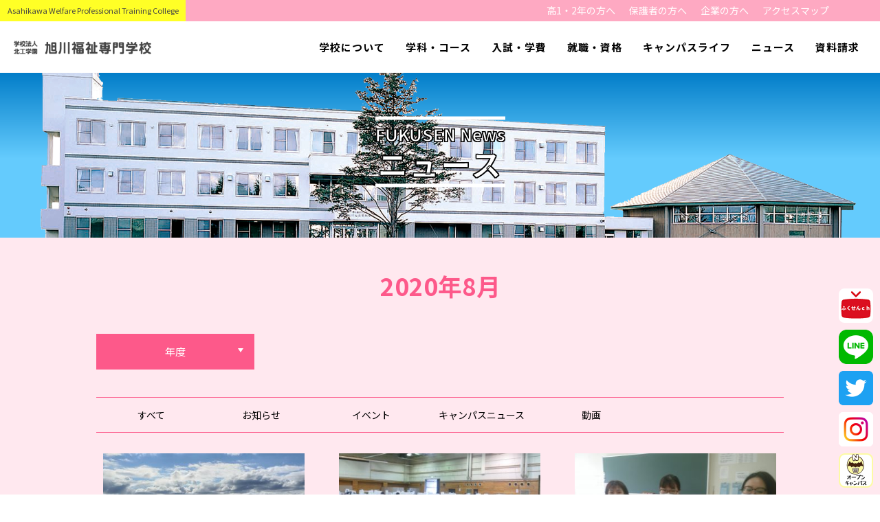

--- FILE ---
content_type: text/html; charset=UTF-8
request_url: http://www.hokko.ac.jp/kyokufuku/content/date/2020/08/
body_size: 57409
content:
<!DOCTYPE html>
<html lang="ja" class="no-js">
<head>

<!-- Google Tag Manager -->
<script>(function(w,d,s,l,i){w[l]=w[l]||[];w[l].push({'gtm.start':
new Date().getTime(),event:'gtm.js'});var f=d.getElementsByTagName(s)[0],
j=d.createElement(s),dl=l!='dataLayer'?'&l='+l:'';j.async=true;j.src=
'https://www.googletagmanager.com/gtm.js?id='+i+dl;f.parentNode.insertBefore(j,f);
})(window,document,'script','dataLayer','GTM-PQ5MJ7S');</script>
<!-- End Google Tag Manager -->

<meta http-equiv="Content-Type" content="text/html; charset=utf-8" />
<meta name="viewport" content="width=device-width, height=device-height, initial-scale=1.0 user-scalable=0, minimum-scale=1.0, maximum-scale=1.0">
<meta name="format-detection" content="telephone=no">
<meta http-equiv="X-UA-Compatible" content="IE=edge">
<meta http-equiv="Pragma" content="no-cache" />
<meta http-equiv="cache-control" content="no-cache" />
<meta http-equiv="expires" content="0" />
<title>
ニュース｜学校法人北工学園 旭川福祉専門学校
</title>
<meta name="keywords" content="旭川福祉専門学校,福祉,福専,地域生活支援センター,北海道,東川,保育,介護,日本語学科,hokko gakuen,Asahikawa Welfare Professional Training College,Japanese language course,北工學園,旭川福祉專門學校,日本語學科,スポーツ特待,硬式野球,クロスカントリー" />
<meta name="Description" content="学校法人北工学園旭川福祉専門学校 福祉の実践から生まれた旭川福祉専門学校は、心豊かな福祉従事者の養成を目指しています。" />
	<link rel="shortcut icon" href="/favicon.ico" >
	<!--<link rel="profile" href="http://gmpg.org/xfn/11">
	<link rel="pingback" href="">-->

<!--OGP開始-->
<!--OGP完了-->
<link href="https://fonts.googleapis.com/css?family=Anton|Noto+Sans+JP:400,700&amp;subset=japanese,latin-ext,vietnamese" rel="stylesheet">
	<link href="https://www.hokko.ac.jp/kyokufuku/content/wp-content/themes/originalll/css/wp_css/style.css" rel="stylesheet" type="text/css">
	<link href="https://www.hokko.ac.jp/kyokufuku/content/wp-content/themes/originalll/css/wp_css/style_1280.css" rel="stylesheet" type="text/css">
	<link href="https://www.hokko.ac.jp/kyokufuku/content/wp-content/themes/originalll/css/wp_css/style_1024.css" rel="stylesheet" type="text/css">
	<link href="https://www.hokko.ac.jp/kyokufuku/content/wp-content/themes/originalll/css/wp_css/style_768.css" rel="stylesheet" type="text/css">
	<link href="https://www.hokko.ac.jp/kyokufuku/content/wp-content/themes/originalll/css/wp_css/style_480.css" rel="stylesheet" type="text/css">
<!--[if IE ]>
	<link rel="stylesheet" type="text/css" href="/kyokufuku/css/style_ie.css">
<![endif]-->
	<link href="https://www.hokko.ac.jp/kyokufuku/content/wp-content/themes/originalll/css/wp_css/all.min.css" rel="stylesheet" type="text/css">
	<link href="https://www.hokko.ac.jp/kyokufuku/content/wp-content/themes/originalll/css/wp_css/jquery.bxslider.css" rel="stylesheet" type="text/css">
	<link href="https://www.hokko.ac.jp/kyokufuku/content/wp-content/themes/originalll/css/wp_css/slick.css" rel="stylesheet" type="text/css">
	<link href="https://www.hokko.ac.jp/kyokufuku/content/wp-content/themes/originalll/css/wp_css/slick-theme.css" rel="stylesheet" type="text/css">
	<link href="https://www.hokko.ac.jp/kyokufuku/content/wp-content/themes/originalll/css/wp_css/vegas.css" rel="stylesheet" type="text/css">
	<link href="https://www.hokko.ac.jp/kyokufuku/content/wp-content/themes/originalll/css/wp_css/animate.css" rel="stylesheet" type="text/css">
	<link href="https://www.hokko.ac.jp/kyokufuku/content/wp-content/themes/originalll/css/wp_css/lightbox.css" rel="stylesheet" type="text/css">
	<link href="https://www.hokko.ac.jp/kyokufuku/content/wp-content/themes/originalll/css/wp_css/wp_native.css" rel="stylesheet" type="text/css">
	<link href="http://www.hokko.ac.jp/kyokufuku/content/wp-content/themes/originalll/style.css" rel="stylesheet" type="text/css">
	
<script>
!function(d,s,id){var js,fjs=d.getElementsByTagName(s)[0];if(!d.getElementById(id)){js=d.createElement(s);js.id=id;js.src="https://platform.twitter.com/widgets.js";fjs.parentNode.insertBefore(js,fjs);}}(document,"script","twitter-wjs");
</script>
<script async defer src="https://maps.googleapis.com/maps/api/js?key=AIzaSyBMPH8S-A0sLJzIZ1DBTpx3K-wRfExpIkc&callback=initialize">
</script>
<!--[if lt IE 9]>
<script src="http://www.hokko.ac.jp/kyokufuku/content/wp-content/themes/originalll/js/html5.js"></script>
<![endif]-->
<script>(function(){document.documentElement.className='js'})();</script>
<style>
	.fb-like span {
		width:20px;
		vertical-align:top !important;
	}

#jp-carousel-comment-form {
	display:none !important;
}

.jp-carousel-buttons {
	display:none !important;
}
</style>
<title>2020年8月 | 旭川福祉専門学校</title>
<link rel='dns-prefetch' href='//s0.wp.com' />
<link rel='dns-prefetch' href='//s.w.org' />
		<script type="text/javascript">
			window._wpemojiSettings = {"baseUrl":"https:\/\/s.w.org\/images\/core\/emoji\/12.0.0-1\/72x72\/","ext":".png","svgUrl":"https:\/\/s.w.org\/images\/core\/emoji\/12.0.0-1\/svg\/","svgExt":".svg","source":{"concatemoji":"http:\/\/www.hokko.ac.jp\/kyokufuku\/content\/wp-includes\/js\/wp-emoji-release.min.js?ver=5.2.21"}};
			!function(e,a,t){var n,r,o,i=a.createElement("canvas"),p=i.getContext&&i.getContext("2d");function s(e,t){var a=String.fromCharCode;p.clearRect(0,0,i.width,i.height),p.fillText(a.apply(this,e),0,0);e=i.toDataURL();return p.clearRect(0,0,i.width,i.height),p.fillText(a.apply(this,t),0,0),e===i.toDataURL()}function c(e){var t=a.createElement("script");t.src=e,t.defer=t.type="text/javascript",a.getElementsByTagName("head")[0].appendChild(t)}for(o=Array("flag","emoji"),t.supports={everything:!0,everythingExceptFlag:!0},r=0;r<o.length;r++)t.supports[o[r]]=function(e){if(!p||!p.fillText)return!1;switch(p.textBaseline="top",p.font="600 32px Arial",e){case"flag":return s([55356,56826,55356,56819],[55356,56826,8203,55356,56819])?!1:!s([55356,57332,56128,56423,56128,56418,56128,56421,56128,56430,56128,56423,56128,56447],[55356,57332,8203,56128,56423,8203,56128,56418,8203,56128,56421,8203,56128,56430,8203,56128,56423,8203,56128,56447]);case"emoji":return!s([55357,56424,55356,57342,8205,55358,56605,8205,55357,56424,55356,57340],[55357,56424,55356,57342,8203,55358,56605,8203,55357,56424,55356,57340])}return!1}(o[r]),t.supports.everything=t.supports.everything&&t.supports[o[r]],"flag"!==o[r]&&(t.supports.everythingExceptFlag=t.supports.everythingExceptFlag&&t.supports[o[r]]);t.supports.everythingExceptFlag=t.supports.everythingExceptFlag&&!t.supports.flag,t.DOMReady=!1,t.readyCallback=function(){t.DOMReady=!0},t.supports.everything||(n=function(){t.readyCallback()},a.addEventListener?(a.addEventListener("DOMContentLoaded",n,!1),e.addEventListener("load",n,!1)):(e.attachEvent("onload",n),a.attachEvent("onreadystatechange",function(){"complete"===a.readyState&&t.readyCallback()})),(n=t.source||{}).concatemoji?c(n.concatemoji):n.wpemoji&&n.twemoji&&(c(n.twemoji),c(n.wpemoji)))}(window,document,window._wpemojiSettings);
		</script>
		<style type="text/css">
img.wp-smiley,
img.emoji {
	display: inline !important;
	border: none !important;
	box-shadow: none !important;
	height: 1em !important;
	width: 1em !important;
	margin: 0 .07em !important;
	vertical-align: -0.1em !important;
	background: none !important;
	padding: 0 !important;
}
</style>
	<link rel='stylesheet' id='wp-block-library-css'  href='http://www.hokko.ac.jp/kyokufuku/content/wp-includes/css/dist/block-library/style.min.css?ver=5.2.21' type='text/css' media='all' />
<link rel='stylesheet' id='pdfemb-gutenberg-block-backend-js-css'  href='http://www.hokko.ac.jp/kyokufuku/content/wp-content/plugins/pdf-embedder/css/pdfemb-blocks.css?ver=5.2.21' type='text/css' media='all' />
<link rel='stylesheet' id='jetpack_css-css'  href='http://www.hokko.ac.jp/kyokufuku/content/wp-content/plugins/jetpack/css/jetpack.css?ver=7.7.6' type='text/css' media='all' />
<script type='text/javascript' src='http://www.hokko.ac.jp/kyokufuku/content/wp-includes/js/jquery/jquery.js?ver=1.12.4-wp'></script>
<script type='text/javascript' src='http://www.hokko.ac.jp/kyokufuku/content/wp-includes/js/jquery/jquery-migrate.min.js?ver=1.4.1'></script>
<link rel='https://api.w.org/' href='https://www.hokko.ac.jp/kyokufuku/content/wp-json/' />
<link rel="EditURI" type="application/rsd+xml" title="RSD" href="https://www.hokko.ac.jp/kyokufuku/content/xmlrpc.php?rsd" />
<link rel="wlwmanifest" type="application/wlwmanifest+xml" href="http://www.hokko.ac.jp/kyokufuku/content/wp-includes/wlwmanifest.xml" /> 
<meta name="generator" content="WordPress 5.2.21" />

<link rel='dns-prefetch' href='//v0.wordpress.com'/>
<style type='text/css'>img#wpstats{display:none}</style>			<style type="text/css">
				/* If html does not have either class, do not show lazy loaded images. */
				html:not( .jetpack-lazy-images-js-enabled ):not( .js ) .jetpack-lazy-image {
					display: none;
				}
			</style>
			<script>
				document.documentElement.classList.add(
					'jetpack-lazy-images-js-enabled'
				);
			</script>
		</head>

<body class="archive date">

<!-- Google Tag Manager (noscript) -->
<noscript><iframe src="https://www.googletagmanager.com/ns.html?id=GTM-PQ5MJ7S"
height="0" width="0" style="display:none;visibility:hidden"></iframe></noscript>
<!-- End Google Tag Manager (noscript) -->
	
<div id="fb-root"></div>
<script>
if (location.protocol !== 'file:') {(function(d, s, id) {
  var js, fjs = d.getElementsByTagName(s)[0];
  if (d.getElementById(id)) return;
  js = d.createElement(s); js.id = id;
  js.src = "//connect.facebook.net/ja_JP/sdk.js#xfbml=1&version=v2.10";
  fjs.parentNode.insertBefore(js, fjs);
}(document, 'script', 'facebook-jssdk'));
};
</script>


<div id="wrapper_1_big">
	<div id="wrapper_1">
		<div class="wrapper_1_left">
			Asahikawa Welfare Professional Training College
		</div>
		<a href="#"><div class="wrapper_1_imgbox01">
			<img src="https://www.hokko.ac.jp/kyokufuku/content/wp-content/themes/originalll/img/wp_img/ico01_01.png" class="wrapper_1_imgbox01_img max_img" />
		</div></a>
		<a href="#"><div class="wrapper_1_imgbox01">
			<img src="https://www.hokko.ac.jp/kyokufuku/content/wp-content/themes/originalll/img/wp_img/ico01_02.png" class="wrapper_1_imgbox01_img max_img" />
		</div></a>
		<ul class="wrapper_1_ul01">
			<a href="/kyokufuku/other_highschool.html"><li class="wrapper_1_ul01_li">
				高1・2年の方へ
			</li></a>
			<!--<a href="/kyokufuku/other_graduate.html"><li class="wrapper_1_ul01_li">
				卒業生の方へ
			</li></a>-->
			<!--<a href="#"><li class="wrapper_1_ul01_li">
				留学生の方へ
			</li></a>-->
			<a href="/kyokufuku/other_caregiver.html"><li class="wrapper_1_ul01_li">
				保護者の方へ
			</li></a>
			<a href="/kyokufuku/other_company.html"><li class="wrapper_1_ul01_li">
				企業の方へ
			</li></a>
			<a href="/kyokufuku/other_access.html"><li class="wrapper_1_ul01_li">
				アクセスマップ
			</li></a>
		</ul>
    </div>
</div>

<div id="wrapper_2_big" class="content">
	<div class="wrapper_2_header header clearfix">
		<div class="wrapper_2_header_in">
			<a href="/kyokufuku/index.html"><img src="https://www.hokko.ac.jp/kyokufuku/content/wp-content/themes/originalll/img/wp_img/logo01.png" class="wrapper_2_header_logo01 max_img" /></a>
			<ul class="wrapper_2_header_ul">
				<li class="wrapper_2_header_ul_li onmenu">
					<span class="wrapper_2_header_ul_li_span01">
						学校について
					</span>
					<div class="wrapper_2_header_ul_li_border"></div>
					<ul class="wrapper_2_sub_ul">
						<a href="/kyokufuku/about_vision.html"><li class="wrapper_2_sub_ul_li">
							理念・目標・沿革
						</li></a>
						<a href="/kyokufuku/about_campus.html"><li class="wrapper_2_sub_ul_li">
							キャンパス紹介
						</li></a>
					</ul>
				</li>
				<li class="wrapper_2_header_ul_li onmenu">
					<span class="wrapper_2_header_ul_li_span01">
						学科・コース
					</span>
					<div class="wrapper_2_header_ul_li_border"></div>
					<ul class="wrapper_2_sub_ul">
						<a href="/kyokufuku/course_kodomo.html"><li class="wrapper_2_sub_ul_li">
							こども学科
						</li></a>
						<a href="/kyokufuku/course_kaigo.html"><li class="wrapper_2_sub_ul_li">
							介護福祉科
						</li></a>
						<a href="/kyokufuku/course_iryou_touroku.html"><li class="wrapper_2_sub_ul_li">
							医薬福祉学科 登録販売者専攻
						</li></a>
						<a href="/kyokufuku/course_iryou_jimu.html"><li class="wrapper_2_sub_ul_li">
							医薬福祉学科 医療事務専攻
						</li></a>
						<a href="/kyokufuku/course_nihongo.html"><li class="wrapper_2_sub_ul_li">
							日本語学科
						</li></a>
					</ul>
				</li>
				<li class="wrapper_2_header_ul_li onmenu">
					<span class="wrapper_2_header_ul_li_span01">
						入試・学費
					</span>
					<div class="wrapper_2_header_ul_li_border"></div>
					<ul class="wrapper_2_sub_ul">
						<a href="/kyokufuku/entrance_outline.html"><li class="wrapper_2_sub_ul_li">
							募集要項
						</li></a>
						<a href="/kyokufuku/entrance_ao.html"><li class="wrapper_2_sub_ul_li">
							AO入学試験制度
						</li></a>
						<a href="/kyokufuku/entrance_outline.html#outline03"><li class="wrapper_2_sub_ul_li">
							学費
						</li></a>
						<a href="/kyokufuku/entrance_tuition.html"><li class="wrapper_2_sub_ul_li">
							奨学金・学費支援制度
						</li></a>
					</ul>
				</li>
				<li class="wrapper_2_header_ul_li">
					<a href="/kyokufuku/certification_jisseki.html"><span class="wrapper_2_header_ul_li_span01">
						就職・資格
					</span></a>
					<div class="wrapper_2_header_ul_li_border"></div>
				</li>
				<li class="wrapper_2_header_ul_li onmenu">
					<span class="wrapper_2_header_ul_li_span01">
						キャンパスライフ
					</span>
					<div class="wrapper_2_header_ul_li_border"></div>
					<ul class="wrapper_2_sub_ul">
						<a href="/kyokufuku/campus_life.html"><li class="wrapper_2_sub_ul_li">
							キャンパスライフ
						</li></a>
						<a href="/kyokufuku/campus_open.html"><li class="wrapper_2_sub_ul_li">
							オープンキャンパス
						</li></a>
						<a href="/kyokufuku/campus_dormitory.html"><li class="wrapper_2_sub_ul_li">
							学生会館
						</li></a>
						<a href="/kyokufuku/campus_life.html#life05"><li class="wrapper_2_sub_ul_li">
							スクールバス
						</li></a>
					</ul>
				</li>
				<li class="wrapper_2_header_ul_li">
					<a href="https://www.hokko.ac.jp/kyokufuku/content/"><span class="wrapper_2_header_ul_li_span01">
						ニュース
					</span></a>
					<div class="wrapper_2_header_ul_li_border"></div>
				</li>
				<li class="wrapper_2_header_ul_li">
					<a href="/kyokufuku/request/"><span class="wrapper_2_header_ul_li_span01">
						資料請求
					</span></a>
					<div class="wrapper_2_header_ul_li_border"></div>
				</li>
				<!--<li class="wrapper_2_header_ul_li">
					<a href="inquiry/"><span class="wrapper_2_header_ul_li_span01">
						お問い合せ
					</span></a>
					<div class="wrapper_2_header_ul_li_border"></div>
				</li>-->
			</ul>
			<div class="wrapper_2_header_ul_li_6_div clearfix">
				<div class="wrapper_2_header_ul_li_6_div_line_before">
				</div>
				<div class="wrapper_2_header_ul_li_6_div_line">
				</div>
				<div class="wrapper_2_header_ul_li_6_div_line_after">
				</div>
			</div>
		</div>
    </div>
</div>

<div class="headbox headbox_news">
	<img src="https://www.hokko.ac.jp/kyokufuku/content/wp-content/themes/originalll/img/wp_img/head_news.png" class="headbox_img01 max_img" />
	<div class="headbox_box01">
		<div class="headbox_box01_in">
			<span class="headbox_box01_in_span01">
				FUKUSEN News
			</span>
			<span class="headbox_box01_in_span02">
				ニュース
			</span>
		</div>
	</div>
</div>

<div class="wrapper_content_big wrapper_content_big_b06">
    <div class="wrapper_content">
		<div class="wrapper_content_title04">
			<span class="wrapper_content_title04_span01">
								2020年8月							</span>
		</div>

		
<ul class="wp_tab_ul01">
	<li class="wp_tab_ul01_li">
		年度
		<div class="wp_tab_ul01_li_ico"></div>
		<div class="wp_tab_ul01_li_box">
			<ul class="wp_tab_ul01_li_box_ul">
				<li class="wp_tab_ul01_li_box_ul_li">
					<a href="https://www.hokko.ac.jp/kyokufuku/content/">すべて</a>
					<div class="wp_tab_ul01_li_box_ul_li_border"></div>
				</li>
					<li class="wp_tab_ul01_li_box_ul_li"><a href='https://www.hokko.ac.jp/kyokufuku/content/date/2025/06/'>2025年6月</a><div class="wp_tab_ul01_li_box_ul_li_border"></div></li>
	<li class="wp_tab_ul01_li_box_ul_li"><a href='https://www.hokko.ac.jp/kyokufuku/content/date/2025/03/'>2025年3月</a><div class="wp_tab_ul01_li_box_ul_li_border"></div></li>
	<li class="wp_tab_ul01_li_box_ul_li"><a href='https://www.hokko.ac.jp/kyokufuku/content/date/2025/02/'>2025年2月</a><div class="wp_tab_ul01_li_box_ul_li_border"></div></li>
	<li class="wp_tab_ul01_li_box_ul_li"><a href='https://www.hokko.ac.jp/kyokufuku/content/date/2025/01/'>2025年1月</a><div class="wp_tab_ul01_li_box_ul_li_border"></div></li>
	<li class="wp_tab_ul01_li_box_ul_li"><a href='https://www.hokko.ac.jp/kyokufuku/content/date/2024/12/'>2024年12月</a><div class="wp_tab_ul01_li_box_ul_li_border"></div></li>
	<li class="wp_tab_ul01_li_box_ul_li"><a href='https://www.hokko.ac.jp/kyokufuku/content/date/2024/11/'>2024年11月</a><div class="wp_tab_ul01_li_box_ul_li_border"></div></li>
	<li class="wp_tab_ul01_li_box_ul_li"><a href='https://www.hokko.ac.jp/kyokufuku/content/date/2024/10/'>2024年10月</a><div class="wp_tab_ul01_li_box_ul_li_border"></div></li>
	<li class="wp_tab_ul01_li_box_ul_li"><a href='https://www.hokko.ac.jp/kyokufuku/content/date/2024/09/'>2024年9月</a><div class="wp_tab_ul01_li_box_ul_li_border"></div></li>
	<li class="wp_tab_ul01_li_box_ul_li"><a href='https://www.hokko.ac.jp/kyokufuku/content/date/2024/08/'>2024年8月</a><div class="wp_tab_ul01_li_box_ul_li_border"></div></li>
	<li class="wp_tab_ul01_li_box_ul_li"><a href='https://www.hokko.ac.jp/kyokufuku/content/date/2024/06/'>2024年6月</a><div class="wp_tab_ul01_li_box_ul_li_border"></div></li>
	<li class="wp_tab_ul01_li_box_ul_li"><a href='https://www.hokko.ac.jp/kyokufuku/content/date/2024/05/'>2024年5月</a><div class="wp_tab_ul01_li_box_ul_li_border"></div></li>
	<li class="wp_tab_ul01_li_box_ul_li"><a href='https://www.hokko.ac.jp/kyokufuku/content/date/2024/04/'>2024年4月</a><div class="wp_tab_ul01_li_box_ul_li_border"></div></li>
	<li class="wp_tab_ul01_li_box_ul_li"><a href='https://www.hokko.ac.jp/kyokufuku/content/date/2024/03/'>2024年3月</a><div class="wp_tab_ul01_li_box_ul_li_border"></div></li>
	<li class="wp_tab_ul01_li_box_ul_li"><a href='https://www.hokko.ac.jp/kyokufuku/content/date/2024/02/'>2024年2月</a><div class="wp_tab_ul01_li_box_ul_li_border"></div></li>
	<li class="wp_tab_ul01_li_box_ul_li"><a href='https://www.hokko.ac.jp/kyokufuku/content/date/2024/01/'>2024年1月</a><div class="wp_tab_ul01_li_box_ul_li_border"></div></li>
	<li class="wp_tab_ul01_li_box_ul_li"><a href='https://www.hokko.ac.jp/kyokufuku/content/date/2023/12/'>2023年12月</a><div class="wp_tab_ul01_li_box_ul_li_border"></div></li>
	<li class="wp_tab_ul01_li_box_ul_li"><a href='https://www.hokko.ac.jp/kyokufuku/content/date/2023/11/'>2023年11月</a><div class="wp_tab_ul01_li_box_ul_li_border"></div></li>
	<li class="wp_tab_ul01_li_box_ul_li"><a href='https://www.hokko.ac.jp/kyokufuku/content/date/2023/10/'>2023年10月</a><div class="wp_tab_ul01_li_box_ul_li_border"></div></li>
	<li class="wp_tab_ul01_li_box_ul_li"><a href='https://www.hokko.ac.jp/kyokufuku/content/date/2023/09/'>2023年9月</a><div class="wp_tab_ul01_li_box_ul_li_border"></div></li>
	<li class="wp_tab_ul01_li_box_ul_li"><a href='https://www.hokko.ac.jp/kyokufuku/content/date/2023/08/'>2023年8月</a><div class="wp_tab_ul01_li_box_ul_li_border"></div></li>
	<li class="wp_tab_ul01_li_box_ul_li"><a href='https://www.hokko.ac.jp/kyokufuku/content/date/2023/07/'>2023年7月</a><div class="wp_tab_ul01_li_box_ul_li_border"></div></li>
	<li class="wp_tab_ul01_li_box_ul_li"><a href='https://www.hokko.ac.jp/kyokufuku/content/date/2023/06/'>2023年6月</a><div class="wp_tab_ul01_li_box_ul_li_border"></div></li>
	<li class="wp_tab_ul01_li_box_ul_li"><a href='https://www.hokko.ac.jp/kyokufuku/content/date/2023/05/'>2023年5月</a><div class="wp_tab_ul01_li_box_ul_li_border"></div></li>
	<li class="wp_tab_ul01_li_box_ul_li"><a href='https://www.hokko.ac.jp/kyokufuku/content/date/2023/04/'>2023年4月</a><div class="wp_tab_ul01_li_box_ul_li_border"></div></li>
	<li class="wp_tab_ul01_li_box_ul_li"><a href='https://www.hokko.ac.jp/kyokufuku/content/date/2023/03/'>2023年3月</a><div class="wp_tab_ul01_li_box_ul_li_border"></div></li>
	<li class="wp_tab_ul01_li_box_ul_li"><a href='https://www.hokko.ac.jp/kyokufuku/content/date/2023/02/'>2023年2月</a><div class="wp_tab_ul01_li_box_ul_li_border"></div></li>
	<li class="wp_tab_ul01_li_box_ul_li"><a href='https://www.hokko.ac.jp/kyokufuku/content/date/2023/01/'>2023年1月</a><div class="wp_tab_ul01_li_box_ul_li_border"></div></li>
	<li class="wp_tab_ul01_li_box_ul_li"><a href='https://www.hokko.ac.jp/kyokufuku/content/date/2022/12/'>2022年12月</a><div class="wp_tab_ul01_li_box_ul_li_border"></div></li>
	<li class="wp_tab_ul01_li_box_ul_li"><a href='https://www.hokko.ac.jp/kyokufuku/content/date/2022/11/'>2022年11月</a><div class="wp_tab_ul01_li_box_ul_li_border"></div></li>
	<li class="wp_tab_ul01_li_box_ul_li"><a href='https://www.hokko.ac.jp/kyokufuku/content/date/2022/10/'>2022年10月</a><div class="wp_tab_ul01_li_box_ul_li_border"></div></li>
	<li class="wp_tab_ul01_li_box_ul_li"><a href='https://www.hokko.ac.jp/kyokufuku/content/date/2022/09/'>2022年9月</a><div class="wp_tab_ul01_li_box_ul_li_border"></div></li>
	<li class="wp_tab_ul01_li_box_ul_li"><a href='https://www.hokko.ac.jp/kyokufuku/content/date/2022/08/'>2022年8月</a><div class="wp_tab_ul01_li_box_ul_li_border"></div></li>
	<li class="wp_tab_ul01_li_box_ul_li"><a href='https://www.hokko.ac.jp/kyokufuku/content/date/2022/07/'>2022年7月</a><div class="wp_tab_ul01_li_box_ul_li_border"></div></li>
	<li class="wp_tab_ul01_li_box_ul_li"><a href='https://www.hokko.ac.jp/kyokufuku/content/date/2022/06/'>2022年6月</a><div class="wp_tab_ul01_li_box_ul_li_border"></div></li>
	<li class="wp_tab_ul01_li_box_ul_li"><a href='https://www.hokko.ac.jp/kyokufuku/content/date/2022/05/'>2022年5月</a><div class="wp_tab_ul01_li_box_ul_li_border"></div></li>
	<li class="wp_tab_ul01_li_box_ul_li"><a href='https://www.hokko.ac.jp/kyokufuku/content/date/2022/04/'>2022年4月</a><div class="wp_tab_ul01_li_box_ul_li_border"></div></li>
	<li class="wp_tab_ul01_li_box_ul_li"><a href='https://www.hokko.ac.jp/kyokufuku/content/date/2022/03/'>2022年3月</a><div class="wp_tab_ul01_li_box_ul_li_border"></div></li>
	<li class="wp_tab_ul01_li_box_ul_li"><a href='https://www.hokko.ac.jp/kyokufuku/content/date/2022/02/'>2022年2月</a><div class="wp_tab_ul01_li_box_ul_li_border"></div></li>
	<li class="wp_tab_ul01_li_box_ul_li"><a href='https://www.hokko.ac.jp/kyokufuku/content/date/2022/01/'>2022年1月</a><div class="wp_tab_ul01_li_box_ul_li_border"></div></li>
	<li class="wp_tab_ul01_li_box_ul_li"><a href='https://www.hokko.ac.jp/kyokufuku/content/date/2021/12/'>2021年12月</a><div class="wp_tab_ul01_li_box_ul_li_border"></div></li>
	<li class="wp_tab_ul01_li_box_ul_li"><a href='https://www.hokko.ac.jp/kyokufuku/content/date/2021/11/'>2021年11月</a><div class="wp_tab_ul01_li_box_ul_li_border"></div></li>
	<li class="wp_tab_ul01_li_box_ul_li"><a href='https://www.hokko.ac.jp/kyokufuku/content/date/2021/10/'>2021年10月</a><div class="wp_tab_ul01_li_box_ul_li_border"></div></li>
	<li class="wp_tab_ul01_li_box_ul_li"><a href='https://www.hokko.ac.jp/kyokufuku/content/date/2021/09/'>2021年9月</a><div class="wp_tab_ul01_li_box_ul_li_border"></div></li>
	<li class="wp_tab_ul01_li_box_ul_li"><a href='https://www.hokko.ac.jp/kyokufuku/content/date/2021/08/'>2021年8月</a><div class="wp_tab_ul01_li_box_ul_li_border"></div></li>
	<li class="wp_tab_ul01_li_box_ul_li"><a href='https://www.hokko.ac.jp/kyokufuku/content/date/2021/07/'>2021年7月</a><div class="wp_tab_ul01_li_box_ul_li_border"></div></li>
	<li class="wp_tab_ul01_li_box_ul_li"><a href='https://www.hokko.ac.jp/kyokufuku/content/date/2021/06/'>2021年6月</a><div class="wp_tab_ul01_li_box_ul_li_border"></div></li>
	<li class="wp_tab_ul01_li_box_ul_li"><a href='https://www.hokko.ac.jp/kyokufuku/content/date/2021/05/'>2021年5月</a><div class="wp_tab_ul01_li_box_ul_li_border"></div></li>
	<li class="wp_tab_ul01_li_box_ul_li"><a href='https://www.hokko.ac.jp/kyokufuku/content/date/2021/04/'>2021年4月</a><div class="wp_tab_ul01_li_box_ul_li_border"></div></li>
	<li class="wp_tab_ul01_li_box_ul_li"><a href='https://www.hokko.ac.jp/kyokufuku/content/date/2021/03/'>2021年3月</a><div class="wp_tab_ul01_li_box_ul_li_border"></div></li>
	<li class="wp_tab_ul01_li_box_ul_li"><a href='https://www.hokko.ac.jp/kyokufuku/content/date/2021/02/'>2021年2月</a><div class="wp_tab_ul01_li_box_ul_li_border"></div></li>
	<li class="wp_tab_ul01_li_box_ul_li"><a href='https://www.hokko.ac.jp/kyokufuku/content/date/2021/01/'>2021年1月</a><div class="wp_tab_ul01_li_box_ul_li_border"></div></li>
	<li class="wp_tab_ul01_li_box_ul_li"><a href='https://www.hokko.ac.jp/kyokufuku/content/date/2020/12/'>2020年12月</a><div class="wp_tab_ul01_li_box_ul_li_border"></div></li>
	<li class="wp_tab_ul01_li_box_ul_li"><a href='https://www.hokko.ac.jp/kyokufuku/content/date/2020/11/'>2020年11月</a><div class="wp_tab_ul01_li_box_ul_li_border"></div></li>
	<li class="wp_tab_ul01_li_box_ul_li"><a href='https://www.hokko.ac.jp/kyokufuku/content/date/2020/10/'>2020年10月</a><div class="wp_tab_ul01_li_box_ul_li_border"></div></li>
	<li class="wp_tab_ul01_li_box_ul_li"><a href='https://www.hokko.ac.jp/kyokufuku/content/date/2020/09/'>2020年9月</a><div class="wp_tab_ul01_li_box_ul_li_border"></div></li>
	<li class="wp_tab_ul01_li_box_ul_li"><a href='https://www.hokko.ac.jp/kyokufuku/content/date/2020/08/'>2020年8月</a><div class="wp_tab_ul01_li_box_ul_li_border"></div></li>
	<li class="wp_tab_ul01_li_box_ul_li"><a href='https://www.hokko.ac.jp/kyokufuku/content/date/2020/07/'>2020年7月</a><div class="wp_tab_ul01_li_box_ul_li_border"></div></li>
	<li class="wp_tab_ul01_li_box_ul_li"><a href='https://www.hokko.ac.jp/kyokufuku/content/date/2020/06/'>2020年6月</a><div class="wp_tab_ul01_li_box_ul_li_border"></div></li>
	<li class="wp_tab_ul01_li_box_ul_li"><a href='https://www.hokko.ac.jp/kyokufuku/content/date/2020/05/'>2020年5月</a><div class="wp_tab_ul01_li_box_ul_li_border"></div></li>
	<li class="wp_tab_ul01_li_box_ul_li"><a href='https://www.hokko.ac.jp/kyokufuku/content/date/2020/04/'>2020年4月</a><div class="wp_tab_ul01_li_box_ul_li_border"></div></li>
	<li class="wp_tab_ul01_li_box_ul_li"><a href='https://www.hokko.ac.jp/kyokufuku/content/date/2020/03/'>2020年3月</a><div class="wp_tab_ul01_li_box_ul_li_border"></div></li>
	<li class="wp_tab_ul01_li_box_ul_li"><a href='https://www.hokko.ac.jp/kyokufuku/content/date/2020/02/'>2020年2月</a><div class="wp_tab_ul01_li_box_ul_li_border"></div></li>
	<li class="wp_tab_ul01_li_box_ul_li"><a href='https://www.hokko.ac.jp/kyokufuku/content/date/2020/01/'>2020年1月</a><div class="wp_tab_ul01_li_box_ul_li_border"></div></li>
	<li class="wp_tab_ul01_li_box_ul_li"><a href='https://www.hokko.ac.jp/kyokufuku/content/date/2019/12/'>2019年12月</a><div class="wp_tab_ul01_li_box_ul_li_border"></div></li>
	<li class="wp_tab_ul01_li_box_ul_li"><a href='https://www.hokko.ac.jp/kyokufuku/content/date/2019/11/'>2019年11月</a><div class="wp_tab_ul01_li_box_ul_li_border"></div></li>
	<li class="wp_tab_ul01_li_box_ul_li"><a href='https://www.hokko.ac.jp/kyokufuku/content/date/2019/10/'>2019年10月</a><div class="wp_tab_ul01_li_box_ul_li_border"></div></li>
	<li class="wp_tab_ul01_li_box_ul_li"><a href='https://www.hokko.ac.jp/kyokufuku/content/date/2019/09/'>2019年9月</a><div class="wp_tab_ul01_li_box_ul_li_border"></div></li>
	<li class="wp_tab_ul01_li_box_ul_li"><a href='https://www.hokko.ac.jp/kyokufuku/content/date/2019/05/'>2019年5月</a><div class="wp_tab_ul01_li_box_ul_li_border"></div></li>
				<!--<li class="wp_tab_ul01_li_box_ul_li">
					<a href="#">2018年10月</a>
					<div class="wp_tab_ul01_li_box_ul_li_border"></div>
				</li>-->
			</ul>
		</div>
	</li>
</ul>
<ul class="wp_right_ul">
	<li class="wp_right_ul_li">
		<a href="https://www.hokko.ac.jp/kyokufuku/content/">すべて</a>
		<div class="wp_right_ul_li_border"></div>
	</li>
		<li class="wp_right_ul_li">
		<a href="https://www.hokko.ac.jp/kyokufuku/content/category/news/">お知らせ</a>
		<div class="wp_right_ul_li_border">
		</div>
	</li>
		<li class="wp_right_ul_li">
		<a href="https://www.hokko.ac.jp/kyokufuku/content/category/event/">イベント</a>
		<div class="wp_right_ul_li_border">
		</div>
	</li>
		<li class="wp_right_ul_li">
		<a href="https://www.hokko.ac.jp/kyokufuku/content/category/campus/">キャンパスニュース</a>
		<div class="wp_right_ul_li_border">
		</div>
	</li>
		<li class="wp_right_ul_li">
		<a href="https://www.hokko.ac.jp/kyokufuku/content/category/video/">動画</a>
		<div class="wp_right_ul_li_border">
		</div>
	</li>
		<!--<li class="wp_right_ul_li">
		<a href="#">技術研修会</a>
		<div class="wp_right_ul_li_border"></div>
	</li>-->
</ul>		
		<ul class="wp_left_ul">
			<a href="https://www.hokko.ac.jp/kyokufuku/content/2496/"><li class="wp_left_ul_li">
				 <!-- 投稿にアイキャッチ画像が割り当てられているかチェックします。-->
					<img width="360" height="230" src="https://www.hokko.ac.jp/kyokufuku/content/wp-content/uploads/2020/08/4aed7ac51b250b686661f575242bef88-360x230.jpg" class="wp_left_ul_li_img max_img wp-post-image jetpack-lazy-image" alt="" data-attachment-id="2481" data-permalink="https://www.hokko.ac.jp/kyokufuku/content/%e2%91%a0%e5%a4%8f%e8%87%b3%e3%81%a8%e6%b9%9b%e6%b0%b4/" data-orig-file="https://www.hokko.ac.jp/kyokufuku/content/wp-content/uploads/2020/08/4aed7ac51b250b686661f575242bef88.jpg" data-orig-size="4032,1960" data-comments-opened="1" data-image-meta="{&quot;aperture&quot;:&quot;2.4&quot;,&quot;credit&quot;:&quot;&quot;,&quot;camera&quot;:&quot;SC-02K&quot;,&quot;caption&quot;:&quot;&quot;,&quot;created_timestamp&quot;:&quot;1591459590&quot;,&quot;copyright&quot;:&quot;&quot;,&quot;focal_length&quot;:&quot;4.3&quot;,&quot;iso&quot;:&quot;50&quot;,&quot;shutter_speed&quot;:&quot;0.00021431633090441&quot;,&quot;title&quot;:&quot;&quot;,&quot;orientation&quot;:&quot;1&quot;}" data-image-title="①夏至と湛水" data-image-description="" data-medium-file="https://www.hokko.ac.jp/kyokufuku/content/wp-content/uploads/2020/08/4aed7ac51b250b686661f575242bef88-500x243.jpg" data-large-file="https://www.hokko.ac.jp/kyokufuku/content/wp-content/uploads/2020/08/4aed7ac51b250b686661f575242bef88-1000x486.jpg" data-lazy-src="https://www.hokko.ac.jp/kyokufuku/content/wp-content/uploads/2020/08/4aed7ac51b250b686661f575242bef88-360x230.jpg?is-pending-load=1" srcset="[data-uri]" />								<div class="wp_left_ul_li_cont">
					<span class="wp_left_ul_li_date">
						2020.8.28					</span>
					<span class="wp_left_ul_li_cate">
						お知らせ イベント キャンパスニュース 					</span>
					<span class="wp_left_ul_li_title">
						初の写真コンテスト                 ･･･					</span>
				</div>
			</li></a>
			<a href="https://www.hokko.ac.jp/kyokufuku/content/2470/"><li class="wp_left_ul_li">
				 <!-- 投稿にアイキャッチ画像が割り当てられているかチェックします。-->
					<img width="360" height="230" src="https://www.hokko.ac.jp/kyokufuku/content/wp-content/uploads/2020/08/e40c7ec9792457cc51c62f96581f75f1-360x230.jpg" class="wp_left_ul_li_img max_img wp-post-image jetpack-lazy-image" alt="" data-attachment-id="2462" data-permalink="https://www.hokko.ac.jp/kyokufuku/content/%e5%90%84%e6%a0%a1%e3%81%ae%e3%83%96%e3%83%bc%e3%82%b9%e3%81%8c%e3%81%8e%e3%81%a3%e3%81%97%e3%82%8a%e4%b8%a6%e3%81%b6%e5%ba%83%e3%81%84%e4%bc%9a%e5%a0%b4/" data-orig-file="https://www.hokko.ac.jp/kyokufuku/content/wp-content/uploads/2020/08/e40c7ec9792457cc51c62f96581f75f1.jpg" data-orig-size="4946,2365" data-comments-opened="1" data-image-meta="{&quot;aperture&quot;:&quot;2&quot;,&quot;credit&quot;:&quot;&quot;,&quot;camera&quot;:&quot;F-02G&quot;,&quot;caption&quot;:&quot;&quot;,&quot;created_timestamp&quot;:&quot;1598369976&quot;,&quot;copyright&quot;:&quot;COPYRIGHT&quot;,&quot;focal_length&quot;:&quot;4.8&quot;,&quot;iso&quot;:&quot;125&quot;,&quot;shutter_speed&quot;:&quot;0.033333&quot;,&quot;title&quot;:&quot;&quot;,&quot;orientation&quot;:&quot;1&quot;}" data-image-title="各校のブースがぎっしり並ぶ広い会場" data-image-description="" data-medium-file="https://www.hokko.ac.jp/kyokufuku/content/wp-content/uploads/2020/08/e40c7ec9792457cc51c62f96581f75f1-500x239.jpg" data-large-file="https://www.hokko.ac.jp/kyokufuku/content/wp-content/uploads/2020/08/e40c7ec9792457cc51c62f96581f75f1-1000x478.jpg" data-lazy-src="https://www.hokko.ac.jp/kyokufuku/content/wp-content/uploads/2020/08/e40c7ec9792457cc51c62f96581f75f1-360x230.jpg?is-pending-load=1" srcset="[data-uri]" />								<div class="wp_left_ul_li_cont">
					<span class="wp_left_ul_li_date">
						2020.8.26					</span>
					<span class="wp_left_ul_li_cate">
						お知らせ イベント キャンパスニュース 					</span>
					<span class="wp_left_ul_li_title">
						進学相談会盛況					</span>
				</div>
			</li></a>
			<a href="https://www.hokko.ac.jp/kyokufuku/content/2449/"><li class="wp_left_ul_li">
				 <!-- 投稿にアイキャッチ画像が割り当てられているかチェックします。-->
					<img width="360" height="230" src="https://www.hokko.ac.jp/kyokufuku/content/wp-content/uploads/2020/08/IMG_20200818_112513-360x230.jpg" class="wp_left_ul_li_img max_img wp-post-image jetpack-lazy-image" alt="" data-attachment-id="2452" data-permalink="https://www.hokko.ac.jp/kyokufuku/content/img_20200818_112513/" data-orig-file="https://www.hokko.ac.jp/kyokufuku/content/wp-content/uploads/2020/08/IMG_20200818_112513.jpg" data-orig-size="5248,3936" data-comments-opened="1" data-image-meta="{&quot;aperture&quot;:&quot;2&quot;,&quot;credit&quot;:&quot;&quot;,&quot;camera&quot;:&quot;F-02G&quot;,&quot;caption&quot;:&quot;&quot;,&quot;created_timestamp&quot;:&quot;1597749912&quot;,&quot;copyright&quot;:&quot;COPYRIGHT&quot;,&quot;focal_length&quot;:&quot;4.8&quot;,&quot;iso&quot;:&quot;46&quot;,&quot;shutter_speed&quot;:&quot;0.03&quot;,&quot;title&quot;:&quot;&quot;,&quot;orientation&quot;:&quot;1&quot;}" data-image-title="IMG_20200818_112513" data-image-description="" data-medium-file="https://www.hokko.ac.jp/kyokufuku/content/wp-content/uploads/2020/08/IMG_20200818_112513-500x375.jpg" data-large-file="https://www.hokko.ac.jp/kyokufuku/content/wp-content/uploads/2020/08/IMG_20200818_112513-1000x750.jpg" data-lazy-src="https://www.hokko.ac.jp/kyokufuku/content/wp-content/uploads/2020/08/IMG_20200818_112513-360x230.jpg?is-pending-load=1" srcset="[data-uri]" />								<div class="wp_left_ul_li_cont">
					<span class="wp_left_ul_li_date">
						2020.8.18					</span>
					<span class="wp_left_ul_li_cate">
						お知らせ キャンパスニュース 					</span>
					<span class="wp_left_ul_li_title">
						留学生3名　10月から士別市と木古内町で活躍へ					</span>
				</div>
			</li></a>
			<a href="https://www.hokko.ac.jp/kyokufuku/content/2439/"><li class="wp_left_ul_li">
				 <!-- 投稿にアイキャッチ画像が割り当てられているかチェックします。-->
					<img width="360" height="230" src="https://www.hokko.ac.jp/kyokufuku/content/wp-content/uploads/2020/08/49963a02a23f8a6a683a46a81e621999-e1597492425320-360x230.jpg" class="wp_left_ul_li_img max_img wp-post-image jetpack-lazy-image" alt="" data-attachment-id="2433" data-permalink="https://www.hokko.ac.jp/kyokufuku/content/%e5%a4%8f%e8%8a%b13/" data-orig-file="https://www.hokko.ac.jp/kyokufuku/content/wp-content/uploads/2020/08/49963a02a23f8a6a683a46a81e621999-e1597492425320.jpg" data-orig-size="513,359" data-comments-opened="1" data-image-meta="{&quot;aperture&quot;:&quot;0&quot;,&quot;credit&quot;:&quot;&quot;,&quot;camera&quot;:&quot;&quot;,&quot;caption&quot;:&quot;&quot;,&quot;created_timestamp&quot;:&quot;0&quot;,&quot;copyright&quot;:&quot;&quot;,&quot;focal_length&quot;:&quot;0&quot;,&quot;iso&quot;:&quot;0&quot;,&quot;shutter_speed&quot;:&quot;0&quot;,&quot;title&quot;:&quot;&quot;,&quot;orientation&quot;:&quot;0&quot;}" data-image-title="夏花3" data-image-description="" data-medium-file="https://www.hokko.ac.jp/kyokufuku/content/wp-content/uploads/2020/08/49963a02a23f8a6a683a46a81e621999-e1597492425320-500x350.jpg" data-large-file="https://www.hokko.ac.jp/kyokufuku/content/wp-content/uploads/2020/08/49963a02a23f8a6a683a46a81e621999-499x1000.jpg" data-lazy-src="https://www.hokko.ac.jp/kyokufuku/content/wp-content/uploads/2020/08/49963a02a23f8a6a683a46a81e621999-e1597492425320-360x230.jpg?is-pending-load=1" srcset="[data-uri]" />								<div class="wp_left_ul_li_cont">
					<span class="wp_left_ul_li_date">
						2020.8.15					</span>
					<span class="wp_left_ul_li_cate">
						お知らせ キャンパスニュース 					</span>
					<span class="wp_left_ul_li_title">
						静寂のキャンパスに紅白の花					</span>
				</div>
			</li></a>
			<a href="https://www.hokko.ac.jp/kyokufuku/content/2421/"><li class="wp_left_ul_li">
				 <!-- 投稿にアイキャッチ画像が割り当てられているかチェックします。-->
					<img width="360" height="230" src="https://www.hokko.ac.jp/kyokufuku/content/wp-content/uploads/2020/08/0da485c6e4bde7a4455980447854d638-e1596849095525-360x230.jpg" class="wp_left_ul_li_img max_img wp-post-image jetpack-lazy-image" alt="" data-attachment-id="2427" data-permalink="https://www.hokko.ac.jp/kyokufuku/content/%e3%83%a0%e3%82%af%e3%82%b21/" data-orig-file="https://www.hokko.ac.jp/kyokufuku/content/wp-content/uploads/2020/08/0da485c6e4bde7a4455980447854d638-e1596849095525.jpg" data-orig-size="513,410" data-comments-opened="1" data-image-meta="{&quot;aperture&quot;:&quot;0&quot;,&quot;credit&quot;:&quot;&quot;,&quot;camera&quot;:&quot;&quot;,&quot;caption&quot;:&quot;&quot;,&quot;created_timestamp&quot;:&quot;0&quot;,&quot;copyright&quot;:&quot;&quot;,&quot;focal_length&quot;:&quot;0&quot;,&quot;iso&quot;:&quot;0&quot;,&quot;shutter_speed&quot;:&quot;0&quot;,&quot;title&quot;:&quot;&quot;,&quot;orientation&quot;:&quot;0&quot;}" data-image-title="ムクゲ1" data-image-description="" data-medium-file="https://www.hokko.ac.jp/kyokufuku/content/wp-content/uploads/2020/08/0da485c6e4bde7a4455980447854d638-e1596849095525-500x400.jpg" data-large-file="https://www.hokko.ac.jp/kyokufuku/content/wp-content/uploads/2020/08/0da485c6e4bde7a4455980447854d638-499x1000.jpg" data-lazy-src="https://www.hokko.ac.jp/kyokufuku/content/wp-content/uploads/2020/08/0da485c6e4bde7a4455980447854d638-e1596849095525-360x230.jpg?is-pending-load=1" srcset="[data-uri]" />								<div class="wp_left_ul_li_cont">
					<span class="wp_left_ul_li_date">
						2020.8.8					</span>
					<span class="wp_left_ul_li_cate">
						お知らせ キャンパスニュース 					</span>
					<span class="wp_left_ul_li_title">
						東川高校初任者研修前期終了					</span>
				</div>
			</li></a>
			<a href="https://www.hokko.ac.jp/kyokufuku/content/2413/"><li class="wp_left_ul_li">
				 <!-- 投稿にアイキャッチ画像が割り当てられているかチェックします。-->
					<img width="360" height="230" src="https://www.hokko.ac.jp/kyokufuku/content/wp-content/uploads/2020/08/3f1283baa3fc3bfec2964def1d0cf4ac-360x230.jpg" class="wp_left_ul_li_img max_img wp-post-image jetpack-lazy-image" alt="" data-attachment-id="2407" data-permalink="https://www.hokko.ac.jp/kyokufuku/content/%e3%82%ab%e3%83%b3%e3%83%8a%e8%8a%b11-2/" data-orig-file="https://www.hokko.ac.jp/kyokufuku/content/wp-content/uploads/2020/08/3f1283baa3fc3bfec2964def1d0cf4ac.jpg" data-orig-size="940,469" data-comments-opened="1" data-image-meta="{&quot;aperture&quot;:&quot;0&quot;,&quot;credit&quot;:&quot;&quot;,&quot;camera&quot;:&quot;&quot;,&quot;caption&quot;:&quot;&quot;,&quot;created_timestamp&quot;:&quot;0&quot;,&quot;copyright&quot;:&quot;&quot;,&quot;focal_length&quot;:&quot;0&quot;,&quot;iso&quot;:&quot;0&quot;,&quot;shutter_speed&quot;:&quot;0&quot;,&quot;title&quot;:&quot;&quot;,&quot;orientation&quot;:&quot;0&quot;}" data-image-title="カンナ花1-2" data-image-description="" data-medium-file="https://www.hokko.ac.jp/kyokufuku/content/wp-content/uploads/2020/08/3f1283baa3fc3bfec2964def1d0cf4ac-500x249.jpg" data-large-file="https://www.hokko.ac.jp/kyokufuku/content/wp-content/uploads/2020/08/3f1283baa3fc3bfec2964def1d0cf4ac.jpg" data-lazy-src="https://www.hokko.ac.jp/kyokufuku/content/wp-content/uploads/2020/08/3f1283baa3fc3bfec2964def1d0cf4ac-360x230.jpg?is-pending-load=1" srcset="[data-uri]" />								<div class="wp_left_ul_li_cont">
					<span class="wp_left_ul_li_date">
						2020.8.7					</span>
					<span class="wp_left_ul_li_cate">
						お知らせ キャンパスニュース 					</span>
					<span class="wp_left_ul_li_title">
						カンナが開花					</span>
				</div>
			</li></a>
			<!--<a href="#"><li class="wp_left_ul_li">
				<img src="http://placehold.jp/3d4070/ffffff/360x230.png" class="wp_left_ul_li_img max_img" />
				<div class="wp_left_ul_li_cont">
					<span class="wp_left_ul_li_date">
						2077.77.77
					</span>
					<span class="wp_left_ul_li_cate">
						カテゴリ
					</span>
					<span class="wp_left_ul_li_title">
						ここにタイトルが入ります。ここにタイトルが入ります。ここにタイトルが入ります。ここにタイトルが入ります。
					</span>
				</div>
			</li></a>-->
		</ul>
		
		<div class="wp_pagination"></div>
    </div>
</div>


<div class="banner_ul01_big">
	<ul class="banner_ul01">
		<li class="banner_ul01_li">
			<a href="https://town.higashikawa.hokkaido.jp/" target="_blank"><img src="https://www.hokko.ac.jp/kyokufuku/content/wp-content/themes/originalll/img/wp_img/footerbanner01_01.png" class="banner_ul01_li_img max_img" /></a>
		</li>
		<li class="banner_ul01_li">
			<a href="http://www.welcome-higashikawa.jp/" target="_blank"><img src="https://www.hokko.ac.jp/kyokufuku/content/wp-content/themes/originalll/img/wp_img/footerbanner01_02.png" class="banner_ul01_li_img max_img" /></a>
		</li>
		<!-- <li class="banner_ul01_li">
			<a href="http://www.hokko.ac.jp/fureainosato/" target="_blank"><img src="/kyokufuku/img/footerbanner01_03.png" class="banner_ul01_li_img max_img" /></a>
		</li> -->
		<!--<li class="banner_ul01_li">
			<a href="http://kaigo-fukushi.org" target="_blank"><img src="/kyokufuku/img/footerbanner01_04.png" class="banner_ul01_li_img max_img" /></a>
		</li>-->
		<li class="banner_ul01_li">
			<a href="http://kaigo-fukushi.org" target="_blank"><img src="https://www.hokko.ac.jp/kyokufuku/content/wp-content/themes/originalll/img/wp_img/footerbanner01_04_01.png" class="banner_ul01_li_img max_img" /></a>
			<a href="http://kaigo-fukushi.org/en/index.html" target="_blank"><img src="https://www.hokko.ac.jp/kyokufuku/content/wp-content/themes/originalll/img/wp_img/footerbanner01_04_02.png" class="banner_ul01_li_img max_img" /></a>
		</li>
		<!--<a href="#"><li class="banner_ul01_li">
			<img src="http://placehold.jp/3d4070/ffffff/265x90.png" class="banner_ul01_li_img max_img" />
		</li></a>-->
	</ul>
</div>

<div id="wrapper_4_big">
    <div id="wrapper_4">
		<ul class="wrapper_4_ul01">
			<li class="wrapper_4_ul01_li">
				<span class="wrapper_4_ul01_li_title">
					学校について
				</span>
				<ul class="wrapper_4_ul01_li_ul">
					<a href="/kyokufuku/about_vision.html"><li class="wrapper_4_ul01_li_ul_li">
						理念・目標・沿革
					</li></a>
					<a href="/kyokufuku/about_campus.html"><li class="wrapper_4_ul01_li_ul_li">
						キャンパス紹介
					</li></a>
				</ul>
			</li>
			<li class="wrapper_4_ul01_li">
				<span class="wrapper_4_ul01_li_title">
					学科・コース
				</span>
				<ul class="wrapper_4_ul01_li_ul">
					<a href="/kyokufuku/course_kodomo.html"><li class="wrapper_4_ul01_li_ul_li">
						こども学科
					</li></a>
					<a href="/kyokufuku/course_kaigo.html"><li class="wrapper_4_ul01_li_ul_li">
						介護福祉科
					</li></a>
					<a href="/kyokufuku/course_iryou_touroku.html"><li class="wrapper_4_ul01_li_ul_li">
						医薬福祉学科 登録販売者
					</li></a>
					<a href="/kyokufuku/course_iryou_jimu.html"><li class="wrapper_4_ul01_li_ul_li">
						医薬福祉学科 医療事務
					</li></a>
					<a href="/kyokufuku/course_nihongo.html"><li class="wrapper_4_ul01_li_ul_li">
						日本語学科
					</li></a>
				</ul>
			</li>
			<li class="wrapper_4_ul01_li">
				<span class="wrapper_4_ul01_li_title">
					入試・学費
				</span>
				<ul class="wrapper_4_ul01_li_ul">
					<a href="/kyokufuku/entrance_outline.html"><li class="wrapper_4_ul01_li_ul_li">
						募集要項
					</li></a>
					<a href="/kyokufuku/entrance_ao.html"><li class="wrapper_4_ul01_li_ul_li">
						AO入学試験制度
					</li></a>
					<a href="/kyokufuku/entrance_outline.html#outline03"><li class="wrapper_4_ul01_li_ul_li">
						学費
					</li></a>
					<a href="/kyokufuku/entrance_tuition.html"><li class="wrapper_4_ul01_li_ul_li">
						奨学金・学費支援制度
					</li></a>
				</ul>
			</li>
			<li class="wrapper_4_ul01_li">
				<span class="wrapper_4_ul01_li_title">
					就職・資格
				</span>
				<ul class="wrapper_4_ul01_li_ul">
					<a href="/kyokufuku/certification_jisseki.html"><li class="wrapper_4_ul01_li_ul_li">
						就職実績
					</li></a>
				</ul>
			</li>
			<li class="wrapper_4_ul01_li">
				<span class="wrapper_4_ul01_li_title">
					キャンパスライフ
				</span>
				<ul class="wrapper_4_ul01_li_ul">
					<a href="/kyokufuku/campus_life.html"><li class="wrapper_4_ul01_li_ul_li">
						キャンパスライフ
					</li></a>
					<a href="/kyokufuku/campus_open.html"><li class="wrapper_4_ul01_li_ul_li">
						オープンキャンパス
					</li></a>
					<a href="/kyokufuku/campus_dormitory.html"><li class="wrapper_4_ul01_li_ul_li">
						学生会館
					</li></a>
					<a href="/kyokufuku/campus_life.html#life05"><li class="wrapper_4_ul01_li_ul_li">
						スクールバス
					</li></a>
				</ul>
			</li>
			<li class="wrapper_4_ul01_li">
				<a href="https://www.hokko.ac.jp/kyokufuku/content/"><span class="wrapper_4_ul01_li_title">
					ニュース
				</span></a>
			</li>
			<li class="wrapper_4_ul01_li">
				<span class="wrapper_4_ul01_li_title">
					その他
				</span>
				<ul class="wrapper_4_ul01_li_ul">
					<a href="/kyokufuku/other_privacy.html"><li class="wrapper_4_ul01_li_ul_li">
						プライバシーポリシー
					</li></a>
					<a href="/kyokufuku/other_sitemap.html"><li class="wrapper_4_ul01_li_ul_li">
						サイトマップ
					</li></a>
					<a href="/kyokufuku/inquiry/"><li class="wrapper_4_ul01_li_ul_li">
						お問い合せ
					</li></a>
					<a href="/kyokufuku/request/"><li class="wrapper_4_ul01_li_ul_li">
						資料請求
					</li></a>
					<a href="/kyokufuku/entry/"><li class="wrapper_4_ul01_li_ul_li">
						オープンキャンパスお申込み
					</li></a>
				</ul>
			</li>
		</ul>
		<ul class="wrapper_4_ul02">
			<a href="/kyokufuku/other_disclosure.html"><li class="wrapper_4_ul02_li">
				情報公開
			</li></a>
			<a href="/kyokufuku/other_highschool.html"><li class="wrapper_4_ul02_li">
				高1・2年の方へ
			</li></a>
			<!--<a href="/kyokufuku/other_graduate.html"><li class="wrapper_4_ul02_li">
				卒業生の方へ
			</li></a>-->
			<!--<a href="#"><li class="wrapper_4_ul02_li">
				留学生の方へ
			</li></a>-->
			<a href="/kyokufuku/other_caregiver.html"><li class="wrapper_4_ul02_li">
				保護者の方へ
			</li></a>
			<a href="/kyokufuku/other_company.html"><li class="wrapper_4_ul02_li">
				企業の方へ
			</li></a>
			<a href="/kyokufuku/other_access.html"><li class="wrapper_4_ul02_li">
				アクセスマップ
			</li></a>
		</ul>
		<ul class="wrapper_4_ul03">
			<a href="#"><li class="wrapper_4_ul03_li">
				<img src="https://www.hokko.ac.jp/kyokufuku/content/wp-content/themes/originalll/img/wp_img/ico02_01.png" class="wrapper_4_ul03_li_img max_img" />
			</li></a>
			<a href="#"><li class="wrapper_4_ul03_li">
				<img src="https://www.hokko.ac.jp/kyokufuku/content/wp-content/themes/originalll/img/wp_img/ico02_02.png" class="wrapper_4_ul03_li_img max_img" />
			</li></a>
		</ul>
    </div>
</div>

<div id="wrapper_5_big">
    <div id="wrapper_5">
		<a href="/kyokufuku/index.html"><img src="https://www.hokko.ac.jp/kyokufuku/content/wp-content/themes/originalll/img/wp_img/logo01.png" class="wrapper_5_logo max_img" /></a>
		<span class="wrapper_5_text01">
			Asahikawa Welfare Professional Training College
		</span>
		<span class="wrapper_5_text02">
			〒071-1496　北海道上川郡東川町進化台<br />
			第1校舎 TEL:<a href="tel:0166823566">0166-82-3566</a> FAX：0166-82-3846<br />
			第2校舎 TEL:<a href="tel:0166824520">0166-82-4520</a> FAX：0166-82-4521<br />
			Email：kyokufuku@hokko.ac.jp
		</span>
    </div>
</div>

<div id="wrapper_6_big">
    <div id="wrapper_6">
		<span class="wrapper_6_copy">
			&copy; Educational foundation HOKKO GAKUEN. All rights reserved.
		</span>
    </div>
</div>

<div class="page-top_big">
    <!-- <div class="page_check page_check_b01">
		<a href="/kyokufuku/request/"><img src="/kyokufuku/img/shiryou_logo.png" class="max_img" /></a>
    </div> -->
    <div class="page_check page_check_b01">
		<a href="/kyokufuku/campus_open.html"><img src="https://www.hokko.ac.jp/kyokufuku/content/wp-content/themes/originalll/img/wp_img/open_logo.png" class="max_img" /></a>
    </div>
    <div class="page_check page_check_b02">
		<a href="https://www.instagram.com/fukusenkoho/"><img src="https://www.hokko.ac.jp/kyokufuku/content/wp-content/themes/originalll/img/wp_img/insta_logo.png" class="max_img" /></a>
    </div>
    <div class="page_check page_check_b03">
		<a href="https://twitter.com/fukusen_renger" target="_blank"><img src="https://www.hokko.ac.jp/kyokufuku/content/wp-content/themes/originalll/img/wp_img/twitter_logo.png" class="max_img" /></a>
    </div>
    <div class="page_check page_check_b04">
		<a href="https://line.me/ti/p/oTEVZGabOd" target="_blank"><img src="https://www.hokko.ac.jp/kyokufuku/content/wp-content/themes/originalll/img/wp_img/line_logo.png" class="max_img" /></a>
    </div>
    <div class="page_check page_check_b05">
		<a href="http://www.hokko.ac.jp/kyokufuku/content/category/video/" target="_blank"><img src="https://www.hokko.ac.jp/kyokufuku/content/wp-content/themes/originalll/img/wp_img/fukusen_ch.png" class="max_img" /></a>
    </div>
</div>

<div id="caution_big">
	<div id="caution">
		<div id="iecaution"></div>
		<script>
var userAgent = window.navigator.userAgent.toLowerCase();
var divids = document.getElementById('iecaution');
if(userAgent.indexOf('msie') != -1 || userAgent.indexOf('trident') != -1) {
	//console.log('Internet Explorerをお使いですね');
	var version = window.navigator.appVersion.toLowerCase();
	if (version.indexOf("msie 6.") != -1) {
		$('#caution_big').css('display' , 'block');
		var textNode = document.createTextNode("IE6のサポートは終了しました。IE11・Chrome・firefox・Operaを推奨いたします。");
		divids.appendChild(textNode);
	} else if(version.indexOf("msie 7.") != -1) {
		$('#caution_big').css('display' , 'block');
		var textNode = document.createTextNode("IE7のサポートは終了しました。IE11・Chrome・firefox・Operaを推奨いたします。");
		divids.appendChild(textNode);
	} else if(version.indexOf("msie 8.") != -1) {
		$('#caution_big').css('display' , 'block');
		var textNode = document.createTextNode("IE8のサポートは終了しました。IE11・Chrome・firefox・Operaを推奨いたします。");
		divids.appendChild(textNode);
	} else if(version.indexOf("msie 9.") != -1) {
		$('#caution_big').css('display' , 'block');
		var textNode = document.createTextNode("IE9のサポートは終了しました。IE11・Chrome・firefox・Operaを推奨いたします。");
		divids.appendChild(textNode);
	} else if(version.indexOf("msie 10.") != -1) {
		$('#caution_big').css('display' , 'block');
		var textNode = document.createTextNode("IE10のサポートは終了しました。IE11・Chrome・firefox・Operaを推奨いたします。");
		divids.appendChild(textNode);
	};
}/* else if(userAgent.indexOf('firefox') != -1) {
	var textNode = document.createTextNode("最新版FireFoxの場合、うまく表示できないことがあります。読み込めない場合、すみませんが別のブラウザでお試しください。（修正中）");
	divids.appendChild(textNode);
}*/;
		</script>
	</div>
</div>

<div id="loading_big">
	<div id="loading">
		<div class="spinner"></div>
	</div>
</div>

<div style="position:relative;">
</div>

	<div style="display:none">
	</div>
<script type='text/javascript' src='https://s0.wp.com/wp-content/js/devicepx-jetpack.js?ver=202605'></script>
<script type='text/javascript' src='http://www.hokko.ac.jp/kyokufuku/content/wp-includes/js/imagesloaded.min.js?ver=3.2.0'></script>
<script type='text/javascript' src='https://www.hokko.ac.jp/kyokufuku/content/wp-content/themes/originalll/jquery/wp_js/jquery.color.js?ver=false'></script>
<script type='text/javascript' src='https://www.hokko.ac.jp/kyokufuku/content/wp-content/themes/originalll/jquery/wp_js/jquery.easing.1.3.js?ver=false'></script>
<script type='text/javascript' src='https://www.hokko.ac.jp/kyokufuku/content/wp-content/themes/originalll/jquery/wp_js/velocity.min.js?ver=false'></script>
<script type='text/javascript' src='https://www.hokko.ac.jp/kyokufuku/content/wp-content/themes/originalll/jquery/wp_js/jquery.bxslider.min.js?ver=false'></script>
<script type='text/javascript' src='https://www.hokko.ac.jp/kyokufuku/content/wp-content/themes/originalll/jquery/wp_js/slick.js?ver=false'></script>
<script type='text/javascript' src='https://www.hokko.ac.jp/kyokufuku/content/wp-content/themes/originalll/jquery/wp_js/vegas.js?ver=false'></script>
<script type='text/javascript' src='https://www.hokko.ac.jp/kyokufuku/content/wp-content/themes/originalll/jquery/wp_js/jquery.backgroundpos.min.js?ver=false'></script>
<script type='text/javascript' src='https://www.hokko.ac.jp/kyokufuku/content/wp-content/themes/originalll/jquery/wp_js/jquery.tile.min.js?ver=false'></script>
<script type='text/javascript' src='https://www.hokko.ac.jp/kyokufuku/content/wp-content/themes/originalll/jquery/wp_js/jq.js?ver=false'></script>
<script type='text/javascript'>

		if (typeof initialize === 'undefined') {
		} else {
			if (document.getElementById('map_canvas') != null) {
				initialize();
			}
		}

		/*jQuery(function($){
			$('img.lazy').lazyload({
				effect : 'fadeIn',
				effect_speed: 2000,
				threshold: -200
			});
		});*/
	
</script>
<script type='text/javascript' src='http://www.hokko.ac.jp/kyokufuku/content/wp-content/plugins/jetpack/_inc/build/lazy-images/js/lazy-images.min.js?ver=7.7.6'></script>
<script type='text/javascript' src='http://www.hokko.ac.jp/kyokufuku/content/wp-includes/js/wp-embed.min.js?ver=5.2.21'></script>
<script type='text/javascript' src='https://stats.wp.com/e-202605.js' async='async' defer='defer'></script>
<script type='text/javascript'>
	_stq = window._stq || [];
	_stq.push([ 'view', {v:'ext',j:'1:7.7.6',blog:'161054415',post:'0',tz:'9',srv:'www.hokko.ac.jp'} ]);
	_stq.push([ 'clickTrackerInit', '161054415', '0' ]);
</script>

</body>
</html>

--- FILE ---
content_type: text/css
request_url: https://www.hokko.ac.jp/kyokufuku/content/wp-content/themes/originalll/css/wp_css/style.css
body_size: 129134
content:
@charset "utf-8";
/* CSS Document */
html {
	height:100%;
}
body {
    text-align: center;
	margin:0;
	width:100%;
	background:#FFF;
	position:relative;
	-webkit-text-size-adjust: 100%;
	font-family:"Noto Sans JP", "ヒラギノ角ゴ Pro W3", "Hiragino Kaku Gothic Pro", "メイリオ", Meiryo, Osaka, "ＭＳＰゴシック", "MS PGothic", sans-serif;
}

.clearfix:after {
    visibility: hidden;
    display: block;
    content: " ";
    clear: both;
    height: 0;
}
* html .clearfix             { zoom: 1; } /* IE6 */
*:first-child+html .clearfix { zoom: 1; } /* IE7 */

.nofloat{
	overflow:hidden;
	zoom:1;
}

img {
    border-style:none;
}

a {
	text-decoration: none;
}

a:link {
	color: #000000;
}

a:visited {
	color: #000000;
}

ruby {
	ruby-align: distribute-space;
	/* ruby-overhang: auto; */
	ruby-position: above;
}

input[type="submit"] {
   -webkit-appearance: none;
   /*border-radius: 0;*/
}

/* 各ベンダープレフィックスが取れた標準版！！(http://caniuse.com/#search=placeholder-shown) */
:placeholder-shown {
    color:#CCC;
}

/* Google Chrome, Safari, Opera 15+, Android, iOS */
::-webkit-input-placeholder {
    color:#CCC;
}

/* Firefox 18- */
:-moz-placeholder {
    color:#CCC;
	opacity: 1;
}

/* Firefox 19+ */
::-moz-placeholder {
    color:#CCC;
	opacity: 1;
}

/* IE 10+ */
:-ms-input-placeholder {
    color:#CCC;
}

.a_block {
	display:block;
}

.img_block {
	display:block;
	margin: 0px auto;
}

.max_img {
	max-width:100%;
	height:auto;
}

.red_span {
	color:#FF0000;
}

.bold_span {
	font-weight:bold;
}

.inbl_span {
	display:inline-block;
	text-indent:0;
}

#wrapper{
	width:1000px;
	margin: 0 auto;
}

#result {
	position: fixed;
	top:0;
	right:0;
	z-index:1000;
}

/*ヘッダー */

#wrapper_1_big {
	background:#FEA9C2;
	position:relative;
	z-index:1;
}

#wrapper_1 {
	margin:0 auto;
	font-size:0;
	text-align:left;
}

.wrapper_1_left {
	display:inline-block;
	width:380px;
	font-size:12px;
	color:#444;
	line-height:31px;
	letter-spacing:2px;
	background:#FFFF26;
	text-align:center;
	vertical-align:top;
}

.wrapper_1_imgbox01 {
	display:inline-block;
	display:none;
	margin-left:1px;
	vertical-align:top;
}

.wrapper_1_imgbox01_img {
	display:block;
}

.wrapper_1_ul01 {
	display:inline-block;
	width:calc(100% - 330px - 64px - 0.5px);
	margin:0;
	padding:0;
	text-align:right;
	vertical-align:top;
}

.wrapper_1_ul01_li {
	display:inline-block;
	padding:0 20px;
	font-size:15px;
	color:#FFF;
	line-height:31px;
	vertical-align:top;
}






#wrapper_2_big {
	position:relative;
	z-index:3;
}

.wrapper_2_header {
	width:100%;
	margin:0 auto;
	padding-top:20px;
	padding-bottom:20px;
	background:rgba(255,255,255,0.9);
	position:relative;
}

.wrapper_2_header_in {
	display: flex;
	flex-flow: row wrap;
	justify-content:space-between;
	align-items: center;
	align-content: center;
	width:calc(100% - 40px);
	margin:0 auto;
	padding:0 20px;
	font-size:0;
}

.wrapper_2_header_ul {
	display:inline-block;
	list-style:none;
	margin:0;
	padding:0;
	text-align:right;
	position:relative;
}

.wrapper_2_header_ul_li {
	display:inline-block;
	margin-left:20px;
	padding:5px 10px 5px;
	vertical-align:middle;
	position:relative;
}

.wrapper_2_header_ul .wrapper_2_header_ul_li:first-child {
	margin-left:0px;
}

.wrapper_2_header_ul_li_span01 {
	display:block;
	font-size:15px;
	font-weight:bold;
	color:#000;
	line-height:25px;
	letter-spacing:1px;
}

.wrapper_2_header_ul_li_border {
	display:block;
	width:0;
	height:1px;
	margin:auto;
	position:absolute;
	bottom:0;
	left:0;
	right:0;
	background: #666;

}

.wrapper_2_header_ul_li_o .wrapper_2_header_ul_li_border {
	width:100%;
}

.wrapper_2_header_ul_li_6_div {
	display:inline-block;
	width:30px;
	height:20px;
	margin:auto 10px;
	padding:10px;
	position:absolute;
	top:0;
	bottom:0;
	right:0;
	z-index:2;
	cursor:pointer;
}

.wrapper_2_header_ul_li_6_div_line {
	box-sizing: border-box;
	width:30px;
	height:4px;
	margin:auto;
	background:#000;
	border-radius: 4px;
	transition: all .4s;
	position:absolute;
	top:0;
	bottom:0;
	left:0;
	right:0;
}

.wrapper_2_header_ul_li_6_div_line_before {
	box-sizing: border-box;
	width:30px;
	height:4px;
	margin:auto;
	background:#000;
	border-radius: 4px;
	transition: all .4s;
	position:absolute;
	top:10px;
	left:0;
	right:0;
}

.wrapper_2_header_ul_li_6_div_line_after {
	box-sizing: border-box;
	width:30px;
	height:4px;
	margin:auto;
	background:#000;
	border-radius: 4px;
	transition: all .4s;
	position:absolute;
	bottom:10px;
	left:0;
	right:0;
}

.wrapper_2_header_ul_li_6_div_o .wrapper_2_header_ul_li_6_div_line_before {
	background:#CCC;
	-webkit-transform: translateY(8px) rotate(-45deg);
	transform: translateY(8px) rotate(-45deg);
}

.wrapper_2_header_ul_li_6_div_o .wrapper_2_header_ul_li_6_div_line {
	background:#CCC;
	opacity: 0;
}

.wrapper_2_header_ul_li_6_div_o .wrapper_2_header_ul_li_6_div_line_after {
	background:#CCC;
	-webkit-transform: translateY(-8px) rotate(45deg);
	transform: translateY(-8px) rotate(45deg);
}

.wrapper_2_sub_ul {
	display:none;
	list-style:none;
	width:198px;
	margin:0;
	padding:0;
	font-size:0;
	position:absolute;
	top:calc(100% + 10px);
	left:-68px;
	z-index:2;
}

.wrapper_2_sub_ul_li {
	margin:0 auto 2px;
	background:rgba(254,169,194,0.8);
	border:#FEA9C2 1px solid;
	font-size:14px;
	color:#FFF;
	line-height:33px;
	text-align:center;
	position:relative;
}

.wrapper_2_sub_ul_li_o {
	background:rgba(255,255,255,0.8);
	border:#222 1px solid;
	color:#FEA9C2;
}

.head {
	height:20px !important;
	margin-bottom:8px;
}

.subhead {
	width:200px;
	background-color:rgba(0,0,0,0.7);
	overflow: visible;
	position:relative;
	left:-33px;
}

.subhead_2 {
	width:245px;
	border-collapse:collapse;
}

.subhead_o {
	background-color:rgba(0,217,217,0.7);
}

.content {
    position: relative !important;
}
.header {
	z-index:15;
}

.fixed {
    position: fixed !important;
    top: 0px;
	-webkit-transform: translate3d(0,0,0);
	-webkit-overflow-scrolling:touch;
	z-index:15;
}

.fixed_index {
    position:absolute !important;
    /*top:-20vh;*/
}

/*ヘッダーここまで */

/*コンテンツ */

.headbox {
	background-size:cover;
	position:relative;
	z-index:1;
}

.headbox_about {
	background:url(../img/head_about.png) no-repeat center center;
}

.headbox_rinen {
	background:url(../img/head_rinen.png) no-repeat center center;
}

.headbox_access {
	background:url(../img/head_access.png) no-repeat center center;
}

.headbox_life {
	background:url(../img/head_life.png) no-repeat center center;
}

.headbox_open {
	background:url(../img/head_open.png) no-repeat center center;
}

.headbox_caregiver {
	background:url(../img/head_caregiver.png) no-repeat center center;
}

.headbox_company {
	background:url(../img/head_company.png) no-repeat center center;
}

.headbox_highschool {
	background:url(../img/head_highschool.png) no-repeat center center;
}

.headbox_liferyou {
	background:url(../img/head_liferyou.png) no-repeat center center;
}

.headbox_sotsugyou {
	background:url(../img/head_sotsugyou.png) no-repeat center center;
}

.headbox_outline {
	background:url(../img/head_outline.png) no-repeat center center;
}

.headbox_kaigo {
	background:url(../img/head_kaigo.png) no-repeat center center;
}

.headbox_privacy {
	background:url(../img/head_privacy.png) no-repeat center center;
}

.headbox_inquiry {
	background:url(../img/head_inquiry.png) no-repeat center center;
}

.headbox_entry {
	background:url(../img/head_entry.png) no-repeat center center;
}

.headbox_request {
	background:url(../img/head_request.png) no-repeat center center;
}

.headbox_sitemap {
	background:url(../img/head_sitemap.png) no-repeat center center;
}

.headbox_news {
	background:url(../img/head_news.png) no-repeat center center;
}

.headbox_img01 {
	display:block;
	width:100%;
	position:relative;
	z-index:1;
}

.headbox_box01 {
	display:block;
	width:100%;
	text-align:center;
	position:absolute;
	top:50%;
	left:0;
	-webkit-transform:translateY(-50%);
	-ms-transform:translateY(-50%);
	transform:translateY(-50%);
	z-index:3;
}

.headbox_box01_in {
	display:inline-block;
	margin-bottom:10px;
	padding:5px 0;
	border-top:#FFF 5px solid;
	border-bottom:#FFF 5px solid;
}

.headbox_box01_in_span01 {
	display:block;
	margin-bottom:3px;
	font-size:25px;
	font-weight:bold;
	color:#FFF;
	line-height:30px;
	text-align:center;
	filter:dropshadow(color=#000000,offX= 0,offY=-1)
	dropshadow(color=#000000,offX= 1,offY= 0)
	dropshadow(color=#000000,offX= 0,offY= 1)
	dropshadow(color=#000000,offX=-1,offY= 0);
	
	-webkit-text-stroke-color: #000;
	-webkit-text-stroke-width: 1px;
	
	text-shadow: black 1px 1px 0px, black -1px 1px 0px,
	black 1px -1px 0px, black -1px -1px 0px;
}

.headbox_box01_in_span01_c01 {
	filter:dropshadow(color=#FD5185,offX= 0,offY=-1)
	dropshadow(color=#FD5185,offX= 1,offY= 0)
	dropshadow(color=#FD5185,offX= 0,offY= 1)
	dropshadow(color=#FD5185,offX=-1,offY= 0);
	
	-webkit-text-stroke-color: #FD5185;
	
	text-shadow: #FD5185 1px 1px 0px, #FD5185 -1px 1px 0px,
	#FD5185 1px -1px 0px, black -1px -1px 0px;
}

.headbox_box01_in_span01_c02 {
	filter:dropshadow(color=#0095C6,offX= 0,offY=-1)
	dropshadow(color=#0095C6,offX= 1,offY= 0)
	dropshadow(color=#0095C6,offX= 0,offY= 1)
	dropshadow(color=#0095C6,offX=-1,offY= 0);
	
	-webkit-text-stroke-color: #0095C6;
	
	text-shadow: #0095C6 1px 1px 0px, #0095C6 -1px 1px 0px,
	#FD5185 1px -1px 0px, black -1px -1px 0px;
}

.headbox_box01_in_span02 {
	display:block;
	font-size:44px;
	font-weight:bold;
	color:#FFF;
	line-height:50px;
	letter-spacing:2px;
	text-align:center;
	filter:dropshadow(color=#000000,offX= 0,offY=-1)
	dropshadow(color=#000000,offX= 1,offY= 0)
	dropshadow(color=#000000,offX= 0,offY= 1)
	dropshadow(color=#000000,offX=-1,offY= 0);
	
	-webkit-text-stroke-color: #000;
	-webkit-text-stroke-width: 1px;
	
	text-shadow: black 1px 1px 0px, black -1px 1px 0px,
	black 1px -1px 0px, black -1px -1px 0px;
}

.headbox_box01_in_span02_c01 {
	filter:dropshadow(color=#FD5185,offX= 0,offY=-1)
	dropshadow(color=#FD5185,offX= 1,offY= 0)
	dropshadow(color=#FD5185,offX= 0,offY= 1)
	dropshadow(color=#FD5185,offX=-1,offY= 0);
	
	-webkit-text-stroke-color: #FD5185;
	-webkit-text-stroke-width: 1px;
	
	text-shadow: #FD5185 1px 1px 0px, #FD5185 -1px 1px 0px,
	#FD5185 1px -1px 0px, black -1px -1px 0px;
}

.headbox_box01_in_span02_c02 {
	filter:dropshadow(color=#0095C6,offX= 0,offY=-1)
	dropshadow(color=#0095C6,offX= 1,offY= 0)
	dropshadow(color=#0095C6,offX= 0,offY= 1)
	dropshadow(color=#0095C6,offX=-1,offY= 0);
	
	-webkit-text-stroke-color: #0095C6;
	-webkit-text-stroke-width: 1px;
	
	text-shadow: #0095C6 1px 1px 0px, #0095C6 -1px 1px 0px,
	#FD5185 1px -1px 0px, black -1px -1px 0px;
}

.headbox_box01_span01 {
	display:block;
	font-size:30px;
	font-weight:bold;
	color:#000;
	line-height:30px;
	text-align:center;
	filter:dropshadow(color=#FFF,offX= 0,offY=-1)
	dropshadow(color=#FFF,offX= 1,offY= 0)
	dropshadow(color=#FFF,offX= 0,offY= 1)
	dropshadow(color=#FFF,offX=-1,offY= 0);
	
	-webkit-text-stroke-color: #FFF;
	-webkit-text-stroke-width: 1px;
	
	text-shadow: #FFF 1px 1px 0px, #FFF -1px 1px 0px,
	#FFF 1px -1px 0px, #FFF -1px -1px 0px;
}

.headbox_box01_life_img01 {
	max-height:90%;
	width:auto;
	position:absolute;
	bottom:0;
	left:calc(50% - 500px);
	z-index:2;
}

.headbox_box01_life_img02 {
	max-height:90%;
	width:auto;
	position:absolute;
	bottom:0;
	right:calc(50% - 500px);
	z-index:2;
}

.headbox_box01_open {
	display:block;
	width:100%;
	text-align:center;
	position:absolute;
	bottom:10px;
	left:0;
	z-index:3;
}

.headbox_box01_open_in {
	display:inline-block;
}

.headbox_box01_open_in_span01 {
	display:block;
	margin-bottom:3px;
	font-family: 'Anton', sans-serif;
	font-size:130px;
	color:#FFF;
	line-height:130px;
	text-align:center;
	
	text-shadow: #666 6px 6px 6px, #666 -1px 1px 6px,
	#666 1px -1px 6px, #666 -1px -1px 6px;
}

.headbox_box01_open_in_span02 {
	display:block;
	font-size:44px;
	color:#FFF;
	line-height:50px;
	letter-spacing:2px;
	text-align:center;
	
	text-shadow: #666 6px 6px 6px, #666 -1px 1px 6px,
	#666 1px -1px 6px, #666 -1px -1px 6px;
}

.headbox_box01_open_in_span03 {
	display:block;
	font-family: 'Anton', sans-serif;
	font-size:80px;
	color:#FFF;
	line-height:80px;
	text-align:center;
	
	text-shadow: #666 6px 6px 6px, #666 -1px 1px 6px,
	#666 1px -1px 6px, #666 -1px -1px 6px;
}

.ryou_subtitle{
	font-size: 35px;
}

.wrapper_content_big {
	position:relative;
	z-index:1;
}

.wrapper_content_big_b01 {
	background:#F9EFEE;
}

.wrapper_content_big_b02 {
	background:url(../img/back02.png) repeat;
}

.wrapper_content_big_b03 {
	background:url(../img/back03.png) repeat;
}

.wrapper_content_big_b04 {
	background:#EBF3F5;
}

.wrapper_content_big_b05 {
	background:url(../img/back04.png) repeat;
}

.wrapper_content_big_b06 {
	background:#FFE8EF;
}

.wrapper_content_big_b07 {
	background:#F5F5F5;
}

.wrapper_content_big_b08 {
	background:#EBF3F5;
}

.wrapper_content_big_b09 {
	background:#DEF3FA;
}

.wrapper_content_big_b10 {
	background:#FFE4DB;
}

.wrapper_content_big_b11 {
	background:#E2F8F3;
}

.wrapper_content {
	width:1280px;
	margin:0 auto;
	padding:50px 0 70px;
	font-size:0;
}

.wrapper_content_title01 {
	display:block;
	margin:0 auto 20px;
	font-size:30px;
	font-weight:bold;
	color:#444;
	line-height:30px;
	text-align:center;
}

.wrapper_content_title02 {
	display:block;
	margin:0 auto 50px;
	font-size:20px;
	font-weight:bold;
	color:#444;
	line-height:20px;
	text-align:center;
}

.wrapper_content_title02_02 {
	display:block;
	margin:0 auto 50px;
	font-size:20px;
	font-weight:bold;
	color:#444;
	line-height:20px;
	text-align:center;
    padding-top: 50px;
}

.wrapper_content_title03 {
	display:block;
	margin:0 auto 70px;
	padding:30px 0;
	font-size:35px;
	font-weight:bold;
	color:#444;
	line-height:40px;
	text-align:center;
	position:relative;
}

.wrapper_content_title03:before {
	content:"";
	max-width:600px;
	width:100%;
	height:5px;
	margin:0 auto;
	background:#4F7075;
	border-radius:2px;
	position:absolute;
	top:0;
	left:0;
	right:0;
}

.wrapper_content_title03:after {
	content:"";
	max-width:600px;
	width:100%;
	height:5px;
	margin:0 auto;
	background:#4F7075;
	border-radius:2px;
	position:absolute;
	bottom:0;
	left:0;
	right:0;
}

.wrapper_content_title04 {
	margin:0 auto 50px;
	font-size:0;
	text-align:center;
	position:relative;
}

.wrapper_content_title04_span01 {
	display:inline-block;
	font-size:35px;
	font-weight:bold;
	color:#FD598A;
	line-height:40px;
	position:relative;
}

.wrapper_content_title04_span01_c01 {
	color:#00A3D8;
}

.wrapper_content_title04_span01_c02 {
	color:#FF6633;
}

.wrapper_content_title04_span01:before {
	content:url(../img/ico05.png);
	position:absolute;
	top:60%;
	left:-20px;
	-webkit-transform:translateY(-50%) rotate(-30deg);
	-ms-transform:translateY(-50%) rotate(-30deg);
	transform:translateY(-50%) rotate(-30deg);
}

.wrapper_content_title04_span01:after {
	content:url(../img/ico05.png);
	position:absolute;
	top:60%;
	right:-20px;
	-webkit-transform:translateY(-50%) rotate(30deg);
	-ms-transform:translateY(-50%) rotate(30deg);
	transform:translateY(-50%) rotate(30deg);
}

.wrapper_content_title04_span01_c01:before {
	content:url(../img/ico12.png);
}

.wrapper_content_title04_span01_c01:after {
	content:url(../img/ico12.png);
}

.wrapper_content_title04_span01_c02:before {
	content:url(../img/ico13.png);
}

.wrapper_content_title04_span01_c02:after {
	content:url(../img/ico13.png);
}

.wrapper_content_title04_span01_open {
	display:inline-block;
	font-family: 'Anton', sans-serif;
	font-size:110px;
	font-weight:normal;
	color:#01B5B6;
	line-height:110px;
	position:relative;
	z-index:2;
}

.wrapper_content_title04_span01_open:before {
	content:url(../img/ico07.png);
	position:absolute;
	top:50%;
	left:-50px;
	-webkit-transform:translateY(-50%) rotate(-30deg);
	-ms-transform:translateY(-50%) rotate(-30deg);
	transform:translateY(-50%) rotate(-30deg);
}

.wrapper_content_title04_span01_open:after {
	content:url(../img/ico07.png);
	position:absolute;
	top:50%;
	right:-50px;
	-webkit-transform:translateY(-50%) rotate(30deg);
	-ms-transform:translateY(-50%) rotate(30deg);
	transform:translateY(-50%) rotate(30deg);
}

.wrapper_content_title04_span01_open_s {
	display:block;
	font-size:22px;
	font-weight:bold;
	color:#000;
	line-height:30px;
}

.wrapper_content_title04_open_img01 {
	position:absolute;
	left:0;
	bottom:0;
	z-index:1;
}

.wrapper_content_title04_open_img02 {
	position:absolute;
	right:0;
	bottom:0;
	z-index:1;
}

.wrapper_content_title04_span01_jimu:before {
	content:url(../img/ico13.png);
	position:absolute;
	top:50%;
	left:-50px;
	-webkit-transform:translateY(-50%) rotate(-30deg);
	-ms-transform:translateY(-50%) rotate(-30deg);
	transform:translateY(-50%) rotate(-30deg);
}

.wrapper_content_title04_span01_jimu:after {
	content:url(../img/ico13.png);
	position:absolute;
	top:50%;
	right:-50px;
	-webkit-transform:translateY(-50%) rotate(30deg);
	-ms-transform:translateY(-50%) rotate(30deg);
	transform:translateY(-50%) rotate(30deg);
}

.wrapper_content_title04_span01_jimu_ico {
	vertical-align:middle;
}

.wrapper_content_title04_span01_jimu_text {
	display:inline-block;
	vertical-align:middle;
}

.wrapper_content_title04_span01_jimu_text_span01 {
	display:block;
	margin-bottom:5px;
	font-size:20px;
	font-weight:bold;
	color:#000;
	line-height:23px;
	text-align:left;
}

.wrapper_content_title04_span01_jimu_text_span02 {
	display:block;
	font-size:35px;
	font-weight:bold;
	color:#FD6492;
	line-height:40px;
	text-align:left;
}

.wrapper_content_title05 {
	display:block;
	margin:55px auto 30px;
	padding:30px 0;
	font-size:35px;
	font-weight:bold;
	color:#444;
	line-height:40px;
	text-align:center;
	position:relative;
}

.wrapper_content_title05:before {
	content:"";
	max-width:600px;
	width:100%;
	height:5px;
	margin:0 auto;
	background:#4F7075;
	border-radius:2px;
	position:absolute;
	top:0;
	left:0;
	right:0;
}

.wrapper_content_title05:after {
	content:"";
	max-width:600px;
	width:100%;
	height:5px;
	margin:0 auto;
	background:#4F7075;
	border-radius:2px;
	position:absolute;
	bottom:0;
	left:0;
	right:0;
}

/*index */

.wrapper_content_indexul01 {
	list-style:none;
	margin:0 auto;
	padding:0;
	font-size:0;
	text-align:center;
    display: flex;
    flex-direction: row;
    align-items: center;
	justify-content: center;
    gap: 20px;
}

.wrapper_content_indexul01_li {
	display:inline-block;
	width:530px;
	background:#FFF;
	vertical-align:top;
}

.wrapper_content_indexul01_right {
    display: flex;
    flex-direction: column;
    align-items: center;
    gap: 20px;
}

.wrapper_content_indexul01_li_01 {
	display:inline-block;
	width:530px;
	margin-top:40px;
	background:#FFF;
	vertical-align:top;
}

.wrapper_content_indexul01_li_02 {
	display:inline-block;
	margin-top:40px;
	background:#FFF;
	vertical-align:top;
}


.wrapper_content_indexul01 a:last-child .wrapper_content_indexul01_li {
	margin-right:0px;
}

.wrapper_content_indexul01_li_img {
	display:block;
	/* box-shadow */
	box-shadow:2px 2px 2px 0px #cccccc;
}

.wrapper_content_indexul02 {
	list-style:none;
	margin:0 auto;
	padding:0;
	font-size:0;
	text-align:center;
}

.wrapper_content_indexul02_li {
	display:inline-block;
	width:265px;
	margin-right:13px;
	border-top:#FFFF26 10px solid;
	vertical-align:top;
}

.wrapper_content_indexul02 .wrapper_content_indexul02_li:last-child {
	margin-right:0px;
}

.wrapper_content_indexul02_li_imgbox01 {
	position:relative;
}

.wrapper_content_indexul02_li_imgbox01_img {
	display:block;
	position:relative;
	z-index:1;
}

.wrapper_content_indexul02_li_imgbox01_back {
	width:100%;
	height:100%;
	background:url(../img/back01.png) repeat;
	position:absolute;
	top:0;
	left:0;
	z-index:2;
	opacity:0;
}

.wrapper_content_indexul02_li_imgbox01_back_box {
	width:calc(100% - 80px);
	position:absolute;
	top:50%;
	left:40px;
	-webkit-transform:translateY(-50%);
	-ms-transform:translateY(-50%);
	transform:translateY(-50%);
}

.wrapper_content_indexul02_li_imgbox01_back_box_title {
	display:block;
	margin:0 auto 20px;
	font-size:20px;
	font-weight:bold;
	color:#FFF;
	line-height:30px;
	text-align:center;
}

.wrapper_content_indexul02_li_imgbox01_back_box_text {
	display:block;
	margin:0 auto 10px;
	background:rgba(255,255,255,0.7);
	border-radius:20px;
	font-size:16px;
	font-weight:bold;
	color:#000;
	line-height:30px;
	text-align:center;
}

.wrapper_content_indexul02_li_textbox01 {
	padding:36px 20px;
	font-size:20px;
	font-weight:bold;
	color:#FFF;
	line-height:20px;
	text-align:center;
	position:relative;
}

.wrapper_content_indexul02_li_textbox01_before {
	width:0;
	height: 2px;
	background:#FFF;
	position:absolute;
	top:50%;
	left:50%;
	-webkit-transform:translate(-50%,calc(-50% + 15px));
	-ms-transform:translate(-50%,calc(-50% + 15px));
	transform:translate(-50%,calc(-50% + 15px));
	z-index:1;
}

.wrapper_content_indexul02_li_textbox01_after {
	width: 0;
	height: 0;
	border-style: solid;
	border-width: 100px 100px 0 0;
	position:absolute;
	top:0;
	left:0;
	z-index:1;
}

.wrapper_content_indexul02_li_textbox01_b01 {
	background:#FEB4D6;
}

.wrapper_content_indexul02_li_textbox01_b01 .wrapper_content_indexul02_li_textbox01_after {
	border-color: #FE96C5 transparent transparent transparent;
}

.wrapper_content_indexul02_li_textbox01_b02 {
	background:#41D3B2;
}

.wrapper_content_indexul02_li_textbox01_b02 .wrapper_content_indexul02_li_textbox01_after {
	border-color: #2CBE9D transparent transparent transparent;
}

.wrapper_content_indexul02_li_textbox01_b03 {
	background:#53D7EE;
}

.wrapper_content_indexul02_li_textbox01_b03 .wrapper_content_indexul02_li_textbox01_after {
	border-color: #15C5E3 transparent transparent transparent;
}

.wrapper_content_indexul02_li_textbox01_b04 {
	background:#FC9550;
}

.wrapper_content_indexul02_li_textbox01_b04 .wrapper_content_indexul02_li_textbox01_after {
	border-color: #FC7821 transparent transparent transparent;
}

.wrapper_content_indexul02_li_textbox01_span {
	display:inline-block;
	vertical-align:middle;
	position:relative;
	z-index:2;
}

.wrapper_content_indexul02_li_textbox01_ico {
	margin-left:20px;
	font-size:28px !important;
	vertical-align:middle;
	position:relative;
	z-index:2;
}

.wrapper_content_video_list {
	display: block;
	background: none;
}

.wrapper_content_video_list_iframe {
    width: 550px;
    height: 480px;
}

.wrapper_content_indexbox01 {
	display:inline-block;
	width:540px;
	margin-right:20px;
	vertical-align:top;
}

.wrapper_content_indexbox01:nth-child(2n) {
	margin-right:0px;
}

.wrapper_content_indexbox01_title01 {
	display:block;
	max-width:1100px;
	margin:0 auto 20px;
	font-size:30px;
	font-weight:bold;
	color:#444;
	line-height:49px;
	text-align:left;
}

.wrapper_content_indexbox01_title01_img {
	display:block;
}

.wrapper_content_indexbox01_title02 {
	display:block;
	max-width:1100px;
	margin:0 auto 10px;
	font-size:0;
	text-align:left;
}

.wrapper_content_indexbox01_title02_ico {
	max-width:20px;
	margin-top:2px;
	margin-right:10px;
	vertical-align:top;
}

.wrapper_content_indexbox01_title02_span {
	display:inline-block;
	width:calc(100% - 30.5px);
	font-size:20px;
	font-weight:bold;
	color:#444;
	line-height:20px;
	text-align:left;
	vertical-align:top;
}

.wrapper_content_indexbox01_link01 {
	display:block;
	margin:0 auto 10px;
	font-size:13px;
	color:#444;
	line-height:20px;
	text-align:right;
}

.feed_ul01 {
	list-style:none;
	margin:0 auto 0;
	padding:0;
}

.feed_ul01_li {
	margin-bottom:3px;
	padding:10px;
	background:#FFF;
	font-size:0;
}

.feed_ul01 a:last-child .feed_ul01_li {
	margin-bottom:0px;
}

.feed01_date {
	display:inline-block;
	width:80px;
	margin-right:10px;
	font-size:15px;
	font-weight:bold;
	color:#444;
	line-height:20px;
	text-align:left;
	vertical-align:top;
}

.feed01_text {
	display:inline-block;
	width:calc(100% - 90px);
	vertical-align:top;
}

.feed01_title {
	display:block;
	margin-bottom:5px;
	font-size:15px;
	font-weight:bold;
	color:#444;
	line-height:20px;
	text-align:left;
}

.feed01_detail {
	display:block;
	font-size:14px;
	color:#444;
	line-height:20px;
	text-align:left;
}

.feed01_cate {
	display:inline-block;
	width:80px;
	margin-right:10px;
	font-size:13px;
	color:#FFF;
	line-height:24px;
	text-align:center;
	position:relative;
	top:-14px;
	z-index:2;
}

.feed01_img {
	display:block;
	position:relative;
	z-index:1;
}

.feed01_new {
	display:inline-block;
	height:23px;
	margin:auto;
	font-size:14px;
	color:#FF4000;
	line-height:23px;
	position:absolute;
	top:0;
	left:0;
	bottom:0;
	z-index:1;
}

.feed_ul02 {
	list-style:none;
	margin:0 auto 0;
	padding:0;
	font-size:0;
}

.feed_ul02_li {
	display:inline-block;
	width:540px;
	margin-right:20px;
	background:#FFF;
	font-size:0;
	text-align:center;
	vertical-align:top;
}

.feed_ul02 a:nth-child(2n) .feed_ul02_li {
	margin-right:0px;
}

.feed02_img {
	max-width:250px;
	vertical-align:top;
}

.feed02_text {
	display:inline-block;
	width:calc(100% - 270px);
	padding:10px;
	vertical-align:top;
}

.feed02_date {
	display:block;
	margin-bottom:10px;
	font-size:15px;
	font-weight:bold;
	color:#444;
	line-height:20px;
	text-align:left;
	vertical-align:top;
}

.feed02_title {
	display:block;
	margin-bottom:10px;
	font-size:16px;
	font-weight:bold;
	color:#444;
	line-height:20px;
	text-align:left;
}

.feed02_detail {
	display:block;
	font-size:14px;
	color:#444;
	line-height:20px;
	text-align:left;
}

/*indexここまで */

/*コンテンツここまで */

/*フッター */

.banner_ul01_big {
	padding:30px 0;
	background:#FEA9C2;
	position:relative;
	z-index:1;
}

.banner_ul01 {
	list-style:none;
	width:100%;
	margin:0 auto;
	padding:0;
	font-size:0;
	text-align:center;
}

.banner_ul01_li {
	display:inline-block;
	width:265px;
	margin-right:13px;
	background:#FFF;
	vertical-align:top;
	position:relative;
}

/* .banner_ul01 .banner_ul01_li:nth-child(4n) {
	margin-right:0px;
} */

.banner_ul01_li_img {
	display:block;
}

.banner_ul01_li a:nth-child(2n) .banner_ul01_li_img {
	margin-top:3px;
}

.banner_ul01_li a:nth-child(2n):before {
	content:"";
	width:100%;
	height:3px;
	background:#FEA9C2;
	position:absolute;
	top:50%;
	left:0;
	-webkit-transform:translateY(-50%);
	-ms-transform:translateY(-50%);
	transform:translateY(-50%);
}

#wrapper_3_big {
	width:100%;
	margin:0 auto;
	position:relative;
	z-index:1;
}

#wrapper_3 {
	width:1400px;
	margin:0 auto;
	padding:120px 0;
	position:relative;
}

#wrapper_4_big {
	background:#00C2D1;
	position:relative;
	z-index:1;
}

#wrapper_4 {
	width:1100px;
	margin:0 auto;
	padding:50px 0 0;
}

.wrapper_4_ul01 {
	display: flex;
	flex-flow: row wrap;
	justify-content: flex-start;
	align-items: stretch;
	align-content: stretch;
	list-style:none;
	margin:0 auto;
	padding:0;
	font-size:0;
	text-align:center;
}

.wrapper_4_ul01_li {
	flex: 0 1 calc(100% / 6);
	flex-basis: calc(100% / 6);
	margin-bottom:40px;
}

.wrapper_4_ul01_li_title {
	display:block;
	margin-bottom:15px;
	font-size:15px;
	font-weight:bold;
	color:#FFF;
	line-height:20px;
	text-align:left;
}

.wrapper_4_ul01_li_ul {
	list-style:none;
	margin:0 auto;
	padding:0;
}

.wrapper_4_ul01_li_ul_li {
	margin-bottom:5px;
	font-size:13px;
	color:#FFF;
	line-height:20px;
	text-align:left;
}

.wrapper_4_ul01_li_ul a:last-child .wrapper_4_ul01_li_ul_li {
	margin-bottom:0px;
}

.wrapper_4_ul01_li_ul_li:before {
	content:"-";
	margin-right:5px;
}

.wrapper_4_ul02 {
	display: flex;
	flex-flow: row wrap;
	justify-content: center;
	align-items: stretch;
	align-content: stretch;
	list-style:none;
	margin:0 auto;
	padding:0 0 5px;
}

.wrapper_4_ul02_li {
	margin-bottom:5px;
	padding:0 20px;
	font-size:12px;
	color:#000;
	line-height:20px;
	text-align:center;
}

.wrapper_4_ul03 {
	display: flex;
	display:none;
	flex-flow: row wrap;
	justify-content: flex-end;
	align-items: stretch;
	align-content: stretch;
	list-style:none;
	margin:0 auto;
	padding:0;
}

.wrapper_4_ul03_li {
	margin-left:1px;
}

.wrapper_4_ul03_li_img {
	display:block;
}

#wrapper_5_big {
	background:url(../img/back02.png) repeat;
	position:relative;
	z-index:1;
}

#wrapper_5 {
	width:1100px;
	margin: 0 auto;
	padding:15px 0 20px;
	text-align:center;
}

.wrapper_5_logo {
	display:block;
	margin:0 auto 3px;
}

.wrapper_5_text01 {
	display:block;
	margin:0 auto 10px;
	font-size:12px;
	color:#444;
	line-height:20px;
	letter-spacing:1px;
	text-align:center;
}

.wrapper_5_text02 {
	display:inline-block;
	font-size:13px;
	color:#444;
	line-height:20px;
	letter-spacing:2px;
	text-align:left;
}

#wrapper_6_big {
	background:#FFFF26;
	position:relative;
	z-index:1;
}

#wrapper_6 {
	width:1100px;
	margin: 0 auto;
	padding:15px 0;
}

.wrapper_6_copy {
	display:block;
	font-size:11px;
	color:#000;
	line-height:20px;
	text-align:center;
}

#wrapper_7_big {
	position:relative;
	z-index:1;
}

#wrapper_7 {
	margin: 0 auto;
	position:relative;
}

.wrapper_4_facebook {
	display:inline-block;
	width:450px;
	height:256px;
	vertical-align:top;
}

/*フッターここまで */

/*スライダー */

#slider1 {
	max-height:110vh;
	min-height:700px;
	position:relative;
	z-index:1;
	overflow:hidden;
}

.slider1 {
	list-style:none;
	width:100%;
	margin:auto;
	padding:0;
	z-index:1;
}

.slider1 li {
	width:100%;
}

.slider1 li img {
	width:100%;
	height:auto;
}

.slider1_box {
	display: flex;
	flex-flow: column-reverse wrap-reverse;
	justify-content: flex-start ;
	align-items: flex-end ;
	align-content: center;
	width:330px;
	height:100%;
	position:absolute;
	top:0;
	right:0;
	z-index:2;
	background-image: -webkit-gradient(
	linear,
	right top,
	left top,
	color-stop(0, #01B6B6),
	color-stop(1, 4CD8B0)
	);
	background-image: -o-linear-gradient(left, #01B6B6 0%, #4CD8B0 100%);
	background-image: -moz-linear-gradient(left, #01B6B6 0%, #4CD8B0 100%);
	background-image: -webkit-linear-gradient(left, #01B6B6 0%, #4CD8B0 100%);
	background-image: -ms-linear-gradient(left, #01B6B6 0%, #4CD8B0 100%);
	background-image: linear-gradient(to left, #01B6B6 0%, #4CD8B0 100%);
}

.slider1_box_imgbox {
	width:calc(100% - 40px);
	padding:20px;
	background:#FFFF26;
	font-size:0;
	text-align:center;
}

.slider1_box_imgbox_img {
	margin-right:10px;
	vertical-align:middle;
}

.slider1_box_imgbox_text {
	display:inline-block;
	padding:0 15px 5px;
	border-bottom:#000 1px solid;
	font-size:14px;
	font-weight:bold;
	color:#000;
	line-height:20px;
	text-align:center;
	vertical-align:middle;
}

.slider1_box_img {
	display:block;
	margin:0px auto 0;
}

.slider1_box_text01 {
	display:block;
	margin:15px auto 0;
	font-size:28px;
	font-weight:bold;
	color:#FFF;
	line-height:30px;
	text-align:center;
}

.slider1_box_text02 {
	display:block;
	margin:0px auto 0;
	font-size:27px;
	color:#FFF;
	line-height:30px;
	text-align:center;
}

.slider1_box_text03 {
	display:block;
	margin:25px auto 0;
	font-family: 'Anton', sans-serif;
	font-size:52px;
	color:#FFF;
	line-height:60px;
	text-align:center;
}

.slider1_box_text04 {
	display:block;
	margin:0 auto;
	padding:10px;
	background:rgba(255,255,255,0.5);
	border-radius:5px;
	font-size:16px;
	color:#000;
	line-height:23px;
	text-align:center;
	position:relative;
}

.slider1_box_text04:before {
	content:"";
	width: 0;
	height: 0;
	margin:0 auto;
	border-style: solid;
	border-width: 20px 20px 0 0;
	border-color: rgba(255,255,255,0.5) transparent transparent transparent;
	position:absolute;
	top:100%;
	left:0;
	right:0;
}

#slider2 {
	padding:50px 0;
	background:#FEA9C2;
	position:relative;
	z-index:1;
}

.slider2 {
	list-style:none;
	width:1100px;
	margin:auto;
	padding:0;
	z-index:1;
}

.slider2 li {
	width:350px;
	margin:0 12.5px;
}

.slider2 li img {
	width:100%;
	height:auto;
}

.slider2_prevArrow {
	font-size:60px;
	font-weight:bold;
	color:#FFF;
	line-height:60px;
	position:absolute;
	top:50%;
	left:-60px;
	-webkit-transform:translateY(-50%);
	-ms-transform:translateY(-50%);
	transform:translateY(-50%);
	cursor:pointer;
}

.slider2_nextArrow {
	font-size:60px;
	font-weight:bold;
	color:#FFF;
	line-height:60px;
	position:absolute;
	top:50%;
	right:-60px;
	-webkit-transform:translateY(-50%);
	-ms-transform:translateY(-50%);
	transform:translateY(-50%);
	cursor:pointer;
}

.slider2_text01 {
	display:block;
	width: 1080px;
	margin:30px auto 0;
	padding:0 10px 30px;
	border-bottom:#FFF 1px solid;
	font-size:16px;
    color: #600;
	line-height:30px;
}

.slider2_text01_sp01 {
    font-size: 40px;
	line-height: 1.5;
}

.slider2_text01_sp02 {
	font-size: 30px;
	line-height: 1.5;
}

.slider2_text01_sp02 span {
	font-weight: bold;
	font-family: "ヒラギノ丸ゴ Pro W4","ヒラギノ丸ゴ Pro","Hiragino Maru Gothic Pro","ヒラギノ角ゴ Pro W3","Hiragino Kaku Gothic Pro","HG丸ｺﾞｼｯｸM-PRO","HGMaruGothicMPRO";
}

.slider2_text01_sp02 br.w1024 {
	display: none;
}

.slider2_text01_sp03 {
	text-align: center;
}


.slider2_text01_02 {
	display:block;
	width: 1080px;
	margin:30px auto 0;
	padding:0 10px 30px;
	border-bottom:#FFF 1px solid;
	font-size:16px;
    color: #600;
	line-height:30px;
}

.slider2_text01_02_sp01 {
	font-size: 30px;
	line-height: 1.5;
}

.slider2_text01_02_sp02 {
	text-align: center;
}

.slider2_text01_02_sp03 {
	display: flex;
}


.slider2_text01_title {
	display:inline-block;
	margin-bottom:10px;
	padding-bottom:5px;
	border-bottom:#FFF 1px dashed;
	font-size:22px;
	font-weight:bold;
	text-align:center;
}

.slider2_text02_big {
	margin:20px auto 0;
	text-align:center;
}

.slider2_text02 {
	display:inline-block;
	padding:10px 10px;
	border:#FFF 5px solid;
	font-size:16px;
	color:#FFF;
	line-height:30px;
	text-align:center;
}

.slider2_text02_b01 {
	background:#FABF96;
}

.slider2_text02_b02 {
	background:#51B2F3;
}

.slider2_text02_b03 {
	background:#b8d200;
}

.slider2_text02_b04 {
	background:#a7d28d;
}

.slider2_text02_b05 {
	background: #fd9550;
}

.slider2_text02_b06 {
	background: #cab8d9;
}

.slider2_text02_b05 a,
.slider2_text02_detail03 a,
.slider2_text04_detail03 a {
	border-bottom: 1px solid #fff;
}

.slider2_text02_b05 a:hover {
	transition: 0.7s;
	opacity: 0.5;
}

.slider2_text02 a {
	color:#FFF;
}

.slider2_text02_title {
	display:inline-block;
	margin-bottom:10px;
	padding-bottom:5px;
	border-bottom:#FFF 1px dashed;
	font-size:22px;
	font-weight:bold;
	color:#600;
	text-align:center;
}

.slider2_text02_title_s {
	font-size: 16px;
}

.slider2_text03_title {
	display:inline-block;
	margin-bottom:10px;
	padding-bottom:5px;
	border-bottom:#FFF 1px dashed;
	font-size:27px;
	font-weight:bold;
	color:#600;
	text-align:center;
}

.slider2_text04_title {
	display: inline-block;
    margin-bottom: 10px;
    padding-bottom: 5px;
    border-bottom: #FFF 1px dashed;
    font-size: 22px;
    font-weight: bold;
    color: #600;
    text-align: center;
}

.slider2_text02_bold {
	display:block;
	margin:10px 0;
	font-size:23px;
	text-align:center;
}

.slider2_text02_s {
	display:block;
	margin:10px 0 0;
	border-bottom:#FFF 1px dashed;
	font-size:15px;
	font-weight:normal;
	text-align:center;
}

.slider2_text02_ul {
	list-style:none;
	margin:10px 0 0;
	padding:0;
	font-size:20px;
	text-align:center;
}

.slider2_text02_ul_li {
	display:inline-block;
	max-width:120px;
	margin-bottom:10px;
	padding:0 20px;
	vertical-align:top;
}

.slider2_text02_ul_li_img {
	display:block;
	margin:0 auto;
}

.slider2_text02_ol {
	list-style:none;
	margin:10px 0 0;
	padding:0 10px;
	font-size:0;
	text-align:center;
}

.slider2_text02_ol_li {
	display:inline-block;
	margin-right:20px;
	margin-bottom:10px;
	padding:20px 20px;
	background:#FFF;
	font-size:20px;
	font-weight:bold;
	color:#600;
	text-align:center;
	vertical-align:top;
	position:relative;
}

.slider2_text02_ol_li:last-child {
	margin-right:0px;
}

.slider2_text02_ol_li:before {
	content:"";
	display:block;
	width:calc(100% - 10px);
	height:calc(100% - 10px);
	border:#FF8080 1px solid;
    position: absolute;
    top:50%;
    left:50%;
	-webkit-transform: translate(-50%,-50%);
	-ms-transform: translate(-50%,-50%);
	transform: translate(-50%,-50%);
}

.slider2_text02_02 {
	display:inline-block;
	padding:10px 10px;
	border:#FFF 5px solid;
	font-size:15px;
	color:#FFF;
	line-height:30px;
	text-align:center;
}

/* NOTICE BOARD CSSここから */
.slider2_text02_title_emp {
	color: #7FB154;
}
.slider2_text02_detail01 {
	color:#2E75B5;
}
.slider2_text02_detail01_emp {
	font-size: 20px;
}
.slider2_text02_detail02 {
	color:#CB6724;
}
.slider2_text02_detail03 {
	color:#000;
}

.slider2_text04_detail01 {
	color: #000
}
.slider2_text04_detail02 {
	color: #fff;
	font-size: 20px;
	font-weight: bold;
}
.slider2_text04_detail03 {
	color: #000
}
.slider2_text04_detail03_emp {
	color: red !important;
	font-weight: bold;
}

.slider2_text04_detail02_2 {
	font-size: 35px;
	line-height: 1.5;
    font-weight: bold;
    color: #600;
}

.btn_flex_area {
    width: fit-content;
    margin: 0 auto;
	display: flex;
	flex-wrap: wrap;
    flex-direction: row;
    justify-content: flex-start;
	gap: 5px;
}

.slider2_text02_big_detail_button {
	padding: 5px;
    border: #11A4D8 solid 1px;
    border-radius: 10rem;
    width: 110px;
    height: 35px;
    margin: 10px auto 0;
    background-color: #fff;

	display: flex;
    justify-content: center;
    align-items: center;
}
.slider2_text02_big_detail_button_text {
	margin: 0;
    color: #11A4D8;
	font-weight: bold;
	font-size: 14px;
	line-height: 1.25;
}
.slider2_text02_big_detail_button:hover {
    border: #11A4D8 solid 1px;
    background-color: #11A4D8;
}
.slider2_text02_big_detail_button:hover .slider2_text02_big_detail_button_text {
    color: #fff;
}

.slider2_text02_title_spbr {
	display: none;
}


/* NOTICE BOARD CSSここまで */

/*スライダーここまで */

/*パンくずここまで */

#pankuzu_div {
	margin:0 auto;
	padding:10px 0 10px 100px;
	text-align:left;
}

.pankuzu {
	display:block;
	margin:0px auto;
	text-align:left;
}

.pankuzu_span_1 {
	display:inline-block;
	margin-left:10px;
	margin-right:10px;
	font-size:12px;
	color:#006339;
	line-height:23px;
	vertical-align:middle;
}

.pankuzu_span_2 {
	display:inline-block;
	font-size:12px;
	color:#006339;
	line-height:23px;
	vertical-align:middle;
}

/*パンくずここまで */

.content_a {
	height:0px;
	position:relative;
	top:-75px;
}

.feednew{
	padding-left:1em;
	color:#F00;
}

#caution_big {
	display:none;
    width: 100%;
    height: 100%;
    margin: auto;
    position: fixed;
    left: 0;
    right: 0;
    top: 0;
    bottom: 0;
    z-index: 99998;
}

#caution {
    width: 250px;
    margin: auto;
	padding:10px;
	background:#FFF;
	border:#FEA9C2 2px solid;
	border-radius:10px;
	font-size:15px;
	font-weight:bold;
	color:#444;
	line-height:20px;
	text-align:left;
    position: absolute;
    text-align: center;
    left: 0;
    right: 0;
    top:50%;
	-webkit-transform: translateY(-50%);
	-ms-transform: translateY(-50%);
	transform: translateY(-50%);
}

#loading_big {
    width: 100%;
    height: 100%;
    margin: auto;
    background: #FFF;
    position: fixed;
    left: 0;
    right: 0;
    top: 0;
    bottom: 0;
    z-index: 99999;
}

#loading {
    width: 40px;
    height: 40px;
    margin: auto;
    position: absolute;
    text-align: center;
    left: 0;
    right: 0;
    top: 0;
    bottom: 0;
}

.spinner {
  width: 40px;
  height: 40px;
  background-color: #FEA9C2;

  margin: 0 auto;
  -webkit-animation: sk-rotateplane 1.2s infinite ease-in-out;
  animation: sk-rotateplane 1.2s infinite ease-in-out;
}

@-webkit-keyframes sk-rotateplane {
  0% { -webkit-transform: perspective(120px) }
  50% { -webkit-transform: perspective(120px) rotateY(180deg) }
  100% { -webkit-transform: perspective(120px) rotateY(180deg)  rotateX(180deg) }
}

@keyframes sk-rotateplane {
  0% { 
    transform: perspective(120px) rotateX(0deg) rotateY(0deg);
    -webkit-transform: perspective(120px) rotateX(0deg) rotateY(0deg) 
  } 50% { 
    transform: perspective(120px) rotateX(-180.1deg) rotateY(0deg);
    -webkit-transform: perspective(120px) rotateX(-180.1deg) rotateY(0deg) 
  } 100% { 
    transform: perspective(120px) rotateX(-180deg) rotateY(-179.9deg);
    -webkit-transform: perspective(120px) rotateX(-180deg) rotateY(-179.9deg);
  }
}

/*The MIT License (MIT)

Copyright (c) 2015 Tobias Ahlin

Permission is hereby granted, free of charge, to any person obtaining a copy of
this software and associated documentation files (the "Software"), to deal in
the Software without restriction, including without limitation the rights to
use, copy, modify, merge, publish, distribute, sublicense, and/or sell copies of
the Software, and to permit persons to whom the Software is furnished to do so,
subject to the following conditions:

The above copyright notice and this permission notice shall be included in all
copies or substantial portions of the Software.

THE SOFTWARE IS PROVIDED "AS IS", WITHOUT WARRANTY OF ANY KIND, EXPRESS OR
IMPLIED, INCLUDING BUT NOT LIMITED TO THE WARRANTIES OF MERCHANTABILITY, FITNESS
FOR A PARTICULAR PURPOSE AND NONINFRINGEMENT. IN NO EVENT SHALL THE AUTHORS OR
COPYRIGHT HOLDERS BE LIABLE FOR ANY CLAIM, DAMAGES OR OTHER LIABILITY, WHETHER
IN AN ACTION OF CONTRACT, TORT OR OTHERWISE, ARISING FROM, OUT OF OR IN
CONNECTION WITH THE SOFTWARE OR THE USE OR OTHER DEALINGS IN THE SOFTWARE.*/

.page-top_big {
	margin:0 auto;
	text-align:right;
	position:relative;
	z-index:2;
}

.page-top {
	display:inline-block;
	width:130px;
	margin:auto;
	padding:10px 10px;
	background:#000;
	position:fixed;
	top:50%;
	-webkit-transform: translateY(-50%);
	-ms-transform: translateY(-50%);
	transform: translateY(-50%);
	right:0px;
}

.page-top_span01 {
	display:block;
	margin-bottom:10px;
	font-size:14px;
	color:#FFF;
	line-height:23px;
	text-align:center;
}

.page-top_button01 {
	display:block;
	margin-bottom:15px;
	background:#000;
	border:#FFF 1px solid;
	font-size:15px;
	color:#FFF;
	line-height:48px;
	text-align:center;
}

.page-top_span02 {
	display:block;
	padding:10px 0;
	border-top:#FFF 1px solid;
	font-size:14px;
	color:#FFF;
	line-height:20px;
	text-align:center;
}

.page-top_ul01 {
	list-style:none;
	margin:0;
	padding:0;
	font-size:0;
}

.page-top_ul01_li {
	display:inline-block;
	width:50%;
	padding:5px 0;
	background:rgba(255,255,255,0);
	vertical-align:top;
	position:relative;
}

.page-top_ul01_li_img {
	display:block;
	margin:0 auto;
}

.page-top_ul01 a:first-child .page-top_ul01_li:after {
	content:"";
	width:1px;
	height:100%;
	background:#FFF;
	position:absolute;
	top:0;
	right:0;
}

.page-top_button02 {
	display:block;
	background:#000;
	border:#FFF 1px solid;
	font-size:11px;
	color:#FFF;
	line-height:28px;
	text-align:center;
}

.page-up {
	display:inline-block;
	margin:auto;
	position:fixed;
	bottom:60px;
	right:0px;
}

.page-up img {
	display:block;
}

.page_check {
	display:inline-block;
	max-width:50px;
	margin:auto;
	position:fixed;
	right:10px;
}

.page_check_b01 {
	bottom:10px;
}

.page_check_b02 {
	bottom:70px;
}

.page_check_b03 {
	bottom:130px;
}

.page_check_b04 {
	bottom:190px;
}

.page_check_b05 {
	bottom:250px;
}

.page_check img {
	display:block;
}

#page-top a {
    padding: 0;
    display: block;
	font-size:10px;
	color:#464C52;
}

/*フッターここまで */

/*about */

.about_img01 {
	display:block;
	margin:20px auto 0;
}

.about_img02 {
	display:block;
	margin:0 auto 60px;
}

.about_button01 {
	width:240px;
	margin:0 auto;
	padding:15px 30px;
	background:#FFFF26;
	font-size:16px;
	font-weight:bold;
	color:#000;
	line-height:20px;
	text-align:left;
	position:relative;
}

.about_button01_ico {
	position:absolute;
	top:50%;
	right:30px;
	-webkit-transform:translateY(-50%);
	-ms-transform:translateY(-50%);
	transform:translateY(-50%);
}

.about_box01_big {
	max-width:1100px;
	margin:0 auto;
	font-size:0;
}

.about_box01 {
	margin-bottom:35px;
	text-align:center;
}

.about_box02 {
	display:inline-block;
	width:calc((100% - 40px) / 2);
	margin-right:40px;
	text-align:center;
	vertical-align:top;
}

.about_box02:last-child {
	margin-right:0px;
}

.about_box_title01 {
	display:inline-block;
	min-width:280px;
	margin:0 auto 25px;
	padding:20px 20px;
	border:#000 3px solid;
	border-radius:35px;
	background:#FFF;
	font-size:20px;
	color:#4E7074;
	line-height:20px;
	text-align:center;
}

.about_box_img01 {
	display:block;
	margin:0 auto 30px;
}

.about_box_ul01 {
	list-style:none;
	margin:0 auto;
	padding:0;
	font-size:0;
	text-align:left;
}

.about_box_ul01_li {
	display:inline-block;
	width:250px;
	margin-right:30px;
	margin-bottom:20px;
	font-size:14px;
	color:#000;
	line-height:20px;
	text-align:center;
	vertical-align:top;
}

.about_box_ul01_li:nth-child(4n) {
	margin-right:0;
}

.about_box02 .about_box_ul01_li:nth-child(2n) {
	margin-right:0;
}

.about_box_ul01_li_img {
	display:block;
	margin-bottom:10px;
}

/*aboutここまで */

/*rinen */

.rinen_img01 {
	display:block;
	margin:20px auto 0;
}

.rinen_text01 {
	display:block;
	margin:0 auto 80px;
	padding:0 20px;
	font-size:33px;
	font-weight:bold;
	color:#444;
	line-height:40px;
	letter-spacing:2px;
	text-align:center;
}

.rinen_text02 {
	display:block;
	max-width:1080px;
	margin:0 auto;
	padding:0 10px;
	font-size:16px;
	color:#444;
	line-height:30px;
	text-align:left;
}

.rinen_text03 {
	display:block;
	margin:0 auto 110px;
	padding:0 10px;
	font-family: 'Sawarabi Mincho', sans-serif;
	font-size:24px;
	font-weight:bold;
	color:#444;
	line-height:40px;
	text-align:center;
	position:relative;
}

.rinen_text03_br {
	display:none;
}

.rinen_text03_ico {
	width: 0;
	height: 0;
	margin:0 auto;
	border-style: solid;
	border-width: 30px 25px 0 25px;
	border-color: #FF6633 transparent transparent transparent;
	position:absolute;
	bottom:-60px;
	left:0;
	right:0;
}

.rinen_ul01 {
	list-style:none;
	margin:0 auto 110px;
	padding:20px 28px;
	background:#FFF;
	border:#FF6633 2px dotted;
	border-radius:5px;
	font-size:0;
	text-align:center;
}

.rinen_ul01_li {
	display:inline-block;
	width:calc((100% - 120px) / 4 - 0.2px);
	margin-right:40px;
	vertical-align:top;
}

.rinen_ul01 a:nth-child(4n) .rinen_ul01_li {
	margin-right:0px;
}

.rinen_ul01_li_textbox01 {
	padding:36px 20px;
	font-size:20px;
	font-weight:bold;
	color:#FFF;
	line-height:20px;
	text-align:center;
	position:relative;
}

.rinen_ul01_li_textbox01_before {
	width:0;
	height: 2px;
	background:#FFF;
	position:absolute;
	top:50%;
	left:50%;
	-webkit-transform:translate(-50%,calc(-50% + 15px));
	-ms-transform:translate(-50%,calc(-50% + 15px));
	transform:translate(-50%,calc(-50% + 15px));
	z-index:1;
}

.rinen_ul01_li_textbox01_after {
	width: 0;
	height: 0;
	border-style: solid;
	border-width: 100px 100px 0 0;
	position:absolute;
	top:0;
	left:0;
	z-index:1;
}

.rinen_ul01_li_textbox01_b01 {
	background:#FEB4D6;
}

.rinen_ul01_li_textbox01_b01 .rinen_ul01_li_textbox01_after {
	border-color: #FE96C5 transparent transparent transparent;
}

.rinen_ul01_li_textbox01_b02 {
	background:#41D3B2;
}

.rinen_ul01_li_textbox01_b02 .rinen_ul01_li_textbox01_after {
	border-color: #2CBE9D transparent transparent transparent;
}

.rinen_ul01_li_textbox01_b03 {
	background:#53D7EE;
}

.rinen_ul01_li_textbox01_b03 .rinen_ul01_li_textbox01_after {
	border-color: #15C5E3 transparent transparent transparent;
}

.rinen_ul01_li_textbox01_b04 {
	background:#FC9550;
}

.rinen_ul01_li_textbox01_b04 .rinen_ul01_li_textbox01_after {
	border-color: #FC7821 transparent transparent transparent;
}

.rinen_ul01_li_textbox01_span {
	display:inline-block;
	vertical-align:middle;
	position:relative;
	z-index:2;
}

.rinen_ul01_li_textbox01_ico {
	margin-left:20px;
	font-size:28px !important;
	vertical-align:middle;
	position:relative;
	z-index:2;
}

.rinen_ul01_li_textbox02 {
	padding:20px 20px 0;
	font-size:15px;
	color:#444;
	line-height:23px;
	text-align:left;
}

.rinen_ul01_li_textbox01_b01+.rinen_ul01_li_textbox02 {
	background:#FFF0F7;
}

.rinen_ul01_li_textbox01_b02+.rinen_ul01_li_textbox02 {
	background:#E7FAF5;
}

.rinen_ul01_li_textbox01_b03+.rinen_ul01_li_textbox02 {
	background:#ECFBFD;
}

.rinen_ul01_li_textbox01_b04+.rinen_ul01_li_textbox02 {
	background:#FFF4EE;
}

.rinen_ul01_li_textbox02_title {
	display:block;
	margin-bottom:5px;
	padding-bottom:5px;
	border-bottom:#000 1px solid;
	font-size:18px;
	color:#444;
	font-weight:bold;
	line-height:23px;
	text-align:left;
}

.rinen_table01 {
	border-collapse:collapse;
	width:1000px;
	margin:0 auto;
	border:#4F7075 3px solid;
	border-radius:3px;
}

.rinen_table01_td {
	width:calc(100% / 7 - 1px);
	padding:10px 0;
	background:#FFF;
	border-right:#CCC 1px solid;
	border-bottom:#CCC 1px solid;
	font-size:16px;
	color:#000;
	line-height:23px;
	text-align:center;
	vertical-align:middle;
}

.rinen_table01 tr:last-child .rinen_table01_td {
	border-bottom:none;
}

.rinen_table01_td:last-child {
	border-right:none;
}

th.rinen_table01_td {
	font-weight:normal;
	background:#4F7075;
	color:#FFF;
}

.rinen_table01_td_none {
	display:none;
}

.rinen_table01_td_c01:before {
	display:none;
	content:"学　科";
	margin:0 auto 5px;
	padding:5px 0;
	border-bottom:#CCC 1px dashed;
	background:#000;
	color:#FFF;
}

.rinen_table01_td_c02:before {
	display:none;
	content:"修業年限";
	margin:0 auto 5px;
	padding:5px 0;
	border-bottom:#CCC 1px dashed;
	background:#CCC;
	color:#FFF;
}

.rinen_table01_td_c03:before {
	display:none;
	content:"入学定員";
	margin:0 auto 5px;
	padding:5px 0;
	border-bottom:#CCC 1px dashed;
	background:#CCC;
	color:#FFF;
}

.rinen_table01_td_c04:before {
	display:none;
	content:"総定員";
	margin:0 auto 5px;
	padding:5px 0;
	border-bottom:#CCC 1px dashed;
	background:#CCC;
	color:#FFF;
}

.rinen_table01_td_c05:before {
	display:none;
	content:"学級数";
	margin:0 auto 5px;
	padding:5px 0;
	border-bottom:#CCC 1px dashed;
	background:#CCC;
	color:#FFF;
}

.rinen_table01_td_c06:before {
	display:none;
	content:"単　位";
	margin:0 auto 5px;
	padding:5px 0;
	border-bottom:#CCC 1px dashed;
	background:#CCC;
	color:#FFF;
}

.rinen_table01_td_c07:before {
	display:none;
	content:"時　間";
	margin:0 auto 5px;
	padding:5px 0;
	border-bottom:#CCC 1px dashed;
	background:#CCC;
	color:#FFF;
}

.rinen_ul02 {
	list-style:none;
	max-width:920px;
	margin:0 auto 110px;
	padding:0 10px;
}

.rinen_ul02_li {
	margin:0 auto 10px;
	font-size:0;
	text-align:right;
}

.rinen_ul02_li_span01 {
	display:inline-block;
	width:70px;
	font-size:16px;
	color:#444;
	line-height:23px;
	text-align:left;
	vertical-align:top;
}

.rinen_ul02_li_span02 {
	display:inline-block;
	width:80px;
	padding-right:20px;
	font-size:16px;
	color:#444;
	line-height:23px;
	text-align:right;
	vertical-align:top;
}

.rinen_ul02_li_span03 {
	display:inline-block;
	width:calc(100% - 170px);
	font-size:16px;
	color:#444;
	line-height:23px;
	text-align:left;
	vertical-align:top;
}

.rinen_ul03_title {
	display:block;
	max-width:600px;
	margin:0 auto 20px;
	padding:0px 10px 10px;
	border-bottom:#AAA 1px solid;
	font-size:20px;
	color:#000;
	line-height:23px;
	text-align:left;
}

.rinen_ul03 {
	list-style:none;
	max-width:600px;
	margin:0 auto 30px;
	padding:0 10px;
}

.rinen_ul03_li {
	display:inline-block;
	width:calc((100% - 10px) / 2 - 0.6px);
	margin-right:10px;
	margin-bottom:20px;
	font-size:0;
	text-align:left;
	vertical-align:top;
}

.rinen_ul03_li:nth-child(2n) {
	margin-right:0px;
}

.rinen_ul03_li_span01 {
	display:inline-block;
	width:90px;
	font-size:18px;
	font-weight:bold;
	color:#444;
	line-height:23px;
	text-align:left;
	vertical-align:top;
}

.rinen_ul03_li_span02 {
	display:inline-block;
	width:calc(100% - 90.5px);
	font-size:18px;
	color:#444;
	line-height:23px;
	text-align:left;
	vertical-align:top;
}

.rinen_table02 {
	border-collapse:collapse;
	list-style:none;
	max-width:calc(100% - 4px);
	width:916px;
	margin:0 auto 50px;
	border:#4F7075 2px solid;
}

.rinen_table02_w01 {
	width:89px;
}

.rinen_table02_w02 {
	width:109px;
}

.rinen_table02_w03 {
	width:149px;
}

.rinen_table02_w04 {
	width:169px;
}

.rinen_table02_w05 {
	width:329px;
}

.rinen_table02_th {
	padding:10px 5px;
	background:#4F7075;
	border:#CCC 1px solid;
	font-size:18px;
	font-weight:normal;
	color:#FFF;
	line-height:23px;
	text-align:center;
}

.rinen_table02_td {
	padding:10px 5px;
	background:#FFF;
	border:#CCC 1px solid;
	font-size:17px;
	color:#444;
	line-height:23px;
	text-align:center;
}

/*rinenここまで */

/*access */

.access_img01 {
	display:block;
	margin:20px auto 0;
}

.access_text01 {
	display:block;
	margin:0 auto 20px;
	font-size:20px;
	color:#444;
	line-height:23px;
	text-align:center;
}

.access_map {
	overflow: hidden;
    position: relative;
	max-width:1200px;
	height:600px;
	margin:0 auto 40px;
}

.access_map iframe {
	position: absolute;
	inset: -150px;
	width: calc(100% + 300px);
	height: calc(100% + 300px);
}

.access_ul01 {
	list-style:none;
	max-width:980px;
	margin:0 auto 60px;
	padding:0 10px;
}

.access_ul01_li {
	padding:7px 10px;
	border-bottom:#444 1px solid;
	font-size:0;
	text-align:left;
}

.access_ul01_li:first-child {
	border-top:#444 1px solid;
}

.access_ul01_li_span01 {
	display:inline-block;
	width:150px;
	font-size:15px;
	color:#000;
	line-height:23px;
	text-align:left;
	vertical-align:top;
}

.access_ul01_li_span02 {
	display:inline-block;
	width:calc(100% - 150px);
	font-size:15px;
	color:#000;
	line-height:23px;
	text-align:left;
	vertical-align:top;
}

.access_button01 {
	width:360px;
	margin:0 auto;
	padding:15px 20px;
	background:#FFFF26;
	font-size:16px;
	font-weight:bold;
	color:#000;
	line-height:20px;
	text-align:center;
	position:relative;
}

.access_button01_ico {
	position:absolute;
	top:50%;
	right:15px;
	-webkit-transform:translateY(-50%);
	-ms-transform:translateY(-50%);
	transform:translateY(-50%);
}

/*accessここまで */

/*life */

.life_img01 {
	display:block;
	margin:20px auto 70px;
}

.life_ul01 {
	list-style:none;
	margin:0 auto;
	padding:0;
	font-size:0;
	text-align:center;
}

.life_ul01_li {
	display:inline-block;
	padding:0 20px;
	vertical-align:top;
}

.life_ul01_li_span {
	display:block;
	padding:3px 10px;
	background:rgba(255,255,255,0);
	border-radius:15px;
	font-size:20px;
	font-weight:bold;
	color:#000;
	line-height:23px;
	text-align:center;
	vertical-align:top;
}

.life_ul01_li_img {
	display:block;
	margin:20px auto 0;
}

.life_title01 {
	display:block;
	margin:0 auto 10px;
	font-size:30px;
	font-weight:bold;
	color:#FFF;
	line-height:40px;
	text-align:center;
}

.life_feed01 {
	list-style:none;
	margin:0 auto 40px;
	padding:0 10px;
	font-size:0;
	text-align:center;
}

.life_feed01_li {
	display:inline-block;
	width:360px;
	margin-right:50px;
	vertical-align:top;
}

.life_feed01 a:last-child .life_feed01_li {
	margin-right:0px;
}

.life_feed01_li_img {
	display:block;
}

.life_feed01_li_textbox {
	padding:15px;
	background:#FFF;
}

.life_feed01_li_textbox_date {
	display:block;
	margin-bottom:10px;
	font-size:16px;
	font-weight:bold;
	color:#000;
	line-height:20px;
	text-align:left;
}

.life_feed01_li_textbox_title {
	display:block;
	font-size:16px;
	color:#000;
	line-height:20px;
	text-align:left;
}

.life_button01 {
	width:260px;
	margin:0 auto;
	padding:15px 20px;
	background:#FFFF26;
	font-size:16px;
	font-weight:bold;
	color:#000;
	line-height:20px;
	text-align:center;
	position:relative;
}

.life_button01_ico {
	position:absolute;
	top:50%;
	right:15px;
	-webkit-transform:translateY(-50%);
	-ms-transform:translateY(-50%);
	transform:translateY(-50%);
}

.life_box01_big {
	max-width:1000px;
	margin:0 auto;
}

.life_box01 {
	margin:0 auto 5px;
	font-size:0;
	text-align:center;
}

.life_box01_left {
	display:inline-block;
	width:70px;
	margin-right:30px;
	padding:5px 0;
	border-radius:5px;
	font-size:36px;
	font-weight:bold;
	color:#FFF;
	line-height:40px;
	text-align:center;
	vertical-align:top;
}

.life_box01_4 .life_box01_left {
	background:#A3D900;
}

.life_box01_5 .life_box01_left {
	background:#85B200;
}

.life_box01_6 .life_box01_left {
	background:#468C00;
}

.life_box01_7 .life_box01_left {
	background:#00D9A3;
}

.life_box01_8 .life_box01_left {
	background:#00B285;
}

.life_box01_9 .life_box01_left {
	background:#008C8C;
}

.life_box01_10 .life_box01_left {
	background:#FFBF00;
}

.life_box01_11 .life_box01_left {
	background:#FF8000;
}

.life_box01_12 .life_box01_left {
	background:#FF4000;
}

.life_box01_1 .life_box01_left {
	background:#FF4DFF;
}

.life_box01_2 .life_box01_left {
	background:#D24DFF;
}

.life_box01_3 .life_box01_left {
	background:#8000FF;
}

.life_box01_left_s {
	display:block;
	font-size:17px;
	line-height:20px;
	text-align:center;
}

.life_box01_right {
	display:inline-block;
	width:calc(100% - 120px);
	min-height:60px;
	padding:5px 10px;
	border-bottom:#AAA 1px solid;
	vertical-align:top;
}

.life_box01_right_box01 {
	width:450px;
	padding:15px;
	font-size:17px;
	font-weight:bold;
	color:#FFF;
	line-height:20px;
	text-align:center;
	float:right;
}

.life_box01_8 .life_box01_right_box01 {
	background:#00B285;
}

.life_box01_1 .life_box01_right_box01 {
	background:#FF4DFF;
}

.life_box01_3 .life_box01_right_box01 {
	background:#8000FF;
}

.life_box01_right_ul01 {
	list-style:none;
	margin:0;
	padding:0;
	font-size:0;
	text-align:left;
}

.life_box01_right_ul01_li {
	display:inline-block;
	margin-bottom:10px;
	margin-right:30px;
	font-size:0;
	text-align:left;
	vertical-align:top;
}

.life_box01_4 .life_box01_right_ul01_li:before {
	content:url(../img/ico06_04.png);
	margin-right:14px;
	vertical-align:top;
}

.life_box01_5 .life_box01_right_ul01_li:before {
	content:url(../img/ico06_05.png);
	margin-right:14px;
	vertical-align:top;
}

.life_box01_6 .life_box01_right_ul01_li:before {
	content:url(../img/ico06_06.png);
	margin-right:14px;
	vertical-align:top;
}

.life_box01_7 .life_box01_right_ul01_li:before {
	content:url(../img/ico06_07.png);
	margin-right:14px;
	vertical-align:top;
}

.life_box01_8 .life_box01_right_ul01_li:before {
	content:url(../img/ico06_08.png);
	margin-right:14px;
	vertical-align:top;
}

.life_box01_9 .life_box01_right_ul01_li:before {
	content:url(../img/ico06_09.png);
	margin-right:14px;
	vertical-align:top;
}

.life_box01_10 .life_box01_right_ul01_li:before {
	content:url(../img/ico06_10.png);
	margin-right:14px;
	vertical-align:top;
}

.life_box01_11 .life_box01_right_ul01_li:before {
	content:url(../img/ico06_11.png);
	margin-right:14px;
	vertical-align:top;
}

.life_box01_12 .life_box01_right_ul01_li:before {
	content:url(../img/ico06_12.png);
	margin-right:14px;
	vertical-align:top;
}

.life_box01_1 .life_box01_right_ul01_li:before {
	content:url(../img/ico06_01.png);
	margin-right:14px;
	vertical-align:top;
}

.life_box01_2 .life_box01_right_ul01_li:before {
	content:url(../img/ico06_02.png);
	margin-right:14px;
	vertical-align:top;
}

.life_box01_3 .life_box01_right_ul01_li:before {
	content:url(../img/ico06_03.png);
	margin-right:14px;
	vertical-align:top;
}

.life_box01_right_ul01_li_span {
	display:inline-block;
	max-width:calc(100% - 40px);
	font-size:17px;
	font-weight:bold;
	color:#000;
	line-height:20px;
	vertical-align:top;
}

.life_box01_right_ul01_li_span_red {
	color:#FD3370;
}

.life_text01 {
	display:block;
	width:660px;
	margin:0 auto -60px;
	padding:35px 20px 60px 35px;
	background:url(../img/life03.png) no-repeat center top;
	background-size:cover;
	font-size:15px;
	color:#000;
	line-height:23px;
	text-align:center;
	position:relative;
	z-index:2;
}

.life_img01 {
	display:block;
	margin:0 auto 20px;
	position:relative;
	z-index:1;
}

.life_ul02 {
	list-style:none;
	max-width:1100px;
	margin:0 auto 10px;
	padding:0 0 0 20px;
	font-size:0;
	text-align:left;
}

.life_ul02_li {
	display:inline-block;
	margin-right:40px;
	margin-bottom:20px;
	padding:15px 35px 15px 55px;
	background:#FFF;
	font-size:16px;
	color:#FD598A;
	line-height:25px;
	vertical-align:top;
	position:relative;
	/* box-shadow */
	box-shadow:4px 4px 0px 2px #888888;
}

.life_ul02_li:before {
	content:"";
	width:20px;
	height:50%;
	background:linear-gradient(to bottom right, rgba(255,255,255,0) 50%, #FFF 50.5%) no-repeat top left/100% 100%;
	position:absolute;
	top:0;
	left:-20px;
}

.life_ul02_li:after {
	content:"";
	width:20px;
	height:50%;
	background:linear-gradient(to top right, rgba(255,255,255,0) 50%, #FFF 50.5%) no-repeat top left/100% 100%;
	position:absolute;
	bottom:0;
	left:-20px;
}

.life_ul02_li_round {
	display:block;
	width:18px;
	height:18px;
	background:#FFE8EF;
	border-radius:50%;
	position:absolute;
	top:50%;
	left:0;
	-webkit-transform:translateY(-50%);
	-ms-transform:translateY(-50%);
	transform:translateY(-50%);
	/* box-shadow */
	box-shadow:6px 6px 0px 3px #888888 inset;
}

.life_text02 {
	display:block;
	margin:0 auto;
	font-size:15px;
	color:#000;
	line-height:23px;
	text-align:center;
}

.life_text03 {
	display:block;
	max-width:760px;
	margin:0 auto 40px;
	font-size:15px;
	color:#000;
	line-height:30px;
	text-align:left;
}

.life_img02 {
	display:block;
	margin:0 auto;
}

.life_ul03 {
	list-style:none;
	margin:0 auto;
	padding:0;
	font-size:0;
	text-align:center;
}

.life_ul03_li {
	display:inline-block;
	max-width:calc(100% / 3 - 0.3px);
	vertical-align:top;
	position:relative;
}

.life_ul03_li_img {
	display:block;
	position:relative;
	z-index:1;
}

.life_ul03_li_span01 {
	width:190px;
	margin:0 auto;
	padding:5px 10px;
	background:#FFF;
	border-radius:15px;
	font-size:16px;
	color:#000;
	line-height:20px;
	text-align:center;
	position:absolute;
	bottom:20px;
	left:0;
	right:0;
	z-index:2;
}

.life_box02 {
	max-width:1100px;
	margin:0 auto;
	padding-bottom:40px;
	background:url(../img/life07.png) no-repeat right bottom;
	background-size:60% auto;
}

.life_box02_img01 {
	display:none;
	width:530px;
	margin:0 auto 20px;
}

.life_box02_in {
	max-width:470px;
	padding:50px 30px;
	background:#FFF;
}

.life_box02_in_text01_big {
	margin-bottom:40px;
	position:relative;
}

.life_box02_in_text01_big:before {
	content:"";
	width:95%;
	height:50%;
	margin:0 auto;
	background:#FFFF26;
	border-radius:3px;
	position:absolute;
	bottom:-5px;
	left:0;
	right:0;
	z-index:1;
}

.life_box02_in_text01 {
	display:inline-block;
	font-size:24px;
	font-weight:bold;
	color:#FD598A;
	line-height:30px;
	text-align:center;
	position:relative;
	z-index:2;
}

.life_box02_in_text02 {
	display:block;
	margin-bottom:30px;
	font-size:15px;
	color:#000;
	line-height:27px;
	text-align:left;
}

.life_box02_in_box01 {
	margin-bottom:50px;
	padding:10px;
	background:#FD598A;
	font-size:16px;
	color:#FFF;
	line-height:20px;
	text-align:center;
}

.life_box02_in_title {
	margin-bottom:10px;
	padding:10px 20px;
	background:#FFF;
	border:#FD598A 1px solid;
	border-radius:25px;
	font-size:18px;
	color:#000;
	line-height:20px;
}

/*lifeここまで */

/*open */

.open_textbox01 {
	margin:0 auto 40px;
	padding:40px 10px 0;
	text-align:center;
}

.open_textbox01_text {
	display:inline-block;
	font-size:36px;
	font-weight:bold;
	color:#444;
	line-height:60px;
	position:relative;
}

.open_textbox01_text:before {
	content:"";
	width:90%;
	height:30%;
	margin:0 auto;
	background:#FFFF26;
	border-radius:3px;
	position:absolute;
	bottom:5px;
	left:0;
	right:0;
	z-index:-1;
}

.open_text02 {
	display:block;
	max-width:680px;
	margin:0 auto;
	padding:0 10px;
	font-size:20px;
	color:#444;
	line-height:30px;
	text-align:center;
}

.open_ul01 {
	list-style:none;
	margin:0 auto;
	padding:40px 10px;
	background:#F5F5F5;
	font-size:0;
	text-align:center;
	position:relative;
	z-index:2;
}

.open_ul01_li {
	display:inline-block;
	width:calc((100% - 120px) / 3 - 0.3px);
	margin-right:60px;
	vertical-align:top;
	position:relative;
}

.open_ul01_li:last-child {
	margin-right:0px;
}

.open_ul01_li_text01 {
	display:block;
	margin-bottom:10px;
	font-size:21px;
	color:#00B3B6;
	line-height:30px;
	text-align:right;
	position:relative;
	z-index:1;
}

.open_ul01_li_img01 {
	display:block;
	width:100%;
	position:relative;
	z-index:1;
}

.open_ul01_li_icobox {
	width:180px;
	height:160px;
	position:absolute;
	top:-80px;
	left:-30px;
	z-index:2;
}

.open_ul01_li_icobox_ico01 {
	width: 0;
	height: 0;
	border-style: solid;
	border-width: 0 90px 160px 90px;
	border-color: transparent transparent #ffff26 transparent;
	position:absolute;
	top:0px;
	left:0px;
	z-index:1;
	opacity:0.8;
}

.open_ul01_li_icobox_ico02 {
	width: 0;
	height: 0;
	border-style: solid;
	border-width: 80px 45px 0 45px;
	border-color: #01b6b6 transparent transparent transparent;
	position:absolute;
	top:80px;
	left:45px;
	z-index:2;
}

.open_ul01_li_icobox_text01 {
	display:block;
	width:100%;
	font-size:24px;
	color:#01B5B6;
	line-height:30px;
	text-align:center;
	position:absolute;
	top:40px;
	left:0px;
	z-index:3;
}

.open_ul01_li_icobox_text02 {
	display:block;
	width:100%;
	font-size:80px;
	font-weight:bold;
	color:#FFF;
	line-height:80px;
	text-align:center;
	position:absolute;
	bottom:10px;
	left:0px;
	z-index:3;
}

.open_box01 {
	max-width:764px;
	width:auto;
	margin:0 auto 10px;
	padding:20px 15px;
	background:#FFF;
	border:#01B5B6 3px solid;
	border-radius:3px;
}

.open_box01_span01 {
	display:block;
	margin:0 auto 10px;
	font-size:18px;
	font-weight:bold;
	color:#FC2968;
	line-height:27px;
	text-align:center;
}

.open_box01_span02_big {
	position:relative;
}

.open_box01_span02_big:before {
	content:"";
	width:70%;
	height:40%;
	margin:0 auto;
	background:#FFFF26;
	border-radius:3px;
	position:absolute;
	bottom:2px;
	left:0;
	right:0;
	z-index:1;
}

.open_box01_span02 {
	display:inline-block;
	font-size:14px;
	color:#000;
	line-height:30px;
	position:relative;
	z-index:2;
}

.open_ul02 {
	list-style:none;
	margin:0 auto 30px;
	padding:0;
	font-size:0;
	text-align:center;
}

.open_ul02_li {
	display:inline-block;
	margin-right:20px;
	padding:10px 20px;
	background:#FFF;
	border:#01B5B6 1px solid;
	border-radius:25px;
	font-size:18px;
	color:#000;
	line-height:27px;
	vertical-align:top;
}

.open_ul02_li:last-child {
	margin-right:0px;
}

.open_ul03 {
	list-style:none;
	max-width:1229px;
	margin:0 auto 30px;
	padding:0;
	border-top:#BBB 1px solid;
	border-bottom:#BBB 1px solid;
	border-left:#BBB 1px solid;
	font-size:0;
	text-align:center;
}

.open_ul03_li {
	display:inline-block;
	width:calc((100% - 6px) / 6 - 0.15px);
	border-right:#BBB 1px solid;
	vertical-align:top;
}

.open_ul03_li_title {
	display:block;
	padding:5px;
	background:#DDD;
	font-size:18px;
	color:#000;
	line-height:30px;
	text-align:center;
}

.open_ul03_li_text {
	padding:0 5px;
	background:#FFF;
	position:relative;
}

.open_ul03_li_text:before {
	content:"";
	width: 0;
	height: 0;
	border-style: solid;
	border-width: 10px 0 10px 20px;
	border-color: transparent transparent transparent #fea9c3;
	position:absolute;
	top:50%;
	left:-10px;
	-webkit-transform:translateY(-50%);
	-ms-transform:translateY(-50%);
	transform:translateY(-50%);
}

.open_ul03_li:first-child .open_ul03_li_text:before {
	display:none;
}

.open_ul03_li_text_span01 {
	display:block;
	padding:5px 0;
	font-size:15px;
	font-weight:bold;
	color:#000;
	line-height:20px;
	text-align:center;
}

.open_ul03_li_text_span02 {
	display:block;
	padding-bottom:5px;
	font-size:13px;
	color:#000;
	line-height:20px;
	text-align:center;
}

.open_feed_ul01 {
	list-style:none;
	max-width:1220px;
	margin:0 auto 30px;
	padding:0;
}

.open_feed_ul01_li {
	margin:0 auto 20px;
	background:#FFF;
	border:#FEA9C2 5px solid;
	font-size:0;
	position:relative;
}

.open_feed_ul01_li_b01 {
	padding:10px;
	border:#000 5px solid;
}

.open_feed_ul01_li_b01_text {
	display:block;
	font-size:17px;
	color:#000;
	line-height:23px;
	text-align:left;
}

.open_feed_ul01_li_b01_ul {
	list-style:none;
	margin:10px auto;
	padding:5px 10px;
	border-top:#CCC 1px dashed;
	border-bottom:#CCC 1px dashed;
}

.open_feed_ul01_li_b01_ul_li {
	margin:0 auto 10px;
	padding-left:1em;
	font-size:15px;
	color:#000;
	line-height:20px;
	text-align:left;
	text-indent:-1em;
}

.open_feed_ul01_li_b01_ul_li:last-child {
	margin:0 auto 0;
}

.open_feed_ul01_li_back {
	width:130px;
	height:100%;
	background:url(../img/back05.png) repeat;
	position:absolute;
	top:0;
	right:0;
	z-index:1;
}

.open_feed_ul01_li_back:before {
	content:"";
	width:100%;
	height:100%;
	background:linear-gradient(to top left, rgba(255,255,255,0) 50%, #FFF 50.5%) no-repeat top left/100% 100%;
	position:absolute;
	top:0;
	left:0;
}

.open_feed_ul01_li_left {
	display:inline-block;
	width:140px;
	text-align:center;
	vertical-align:top;
	position:relative;
	z-index:2;
}

.open_feed_ul01_li_left_box01 {
	margin-bottom:20px;
	padding:5px;
	background:#FEA9C2;
	border-radius:0 0 10px 0;
	font-size:19px;
	font-weight:bold;
	color:#000;
	line-height:30px;
	text-align:center;
}

.open_feed_ul01_li_left_box01_b {
	display:block;
	font-size:28px;
}

.open_feed_ul01_li_left_box01_tri {
	width: 0;
	height: 0;
	margin:3px 0 0 auto;
	border-style: solid;
	border-width: 0 0 17px 17px;
	border-color: transparent transparent #ffffff transparent;
}

.open_feed_ul01_li_left_box02 {
	padding:10px 5px;
	font-size:20px;
	text-align: center;
	font-weight:bold;
	color:#FFF;
	line-height:26px;
}

.open_feed_ul01_li_left_box02_b01 {
	background:#FF0000;
}

.open_feed_ul01_li_right {
	display:inline-block;
	width:calc(100% - 200px);
	padding:15px 30px;
	font-size:0;
	vertical-align:top;
	position:relative;
	z-index:2;
}

.open_feed_ul01_li_right_title {
	display:block;
	margin-bottom:3px;
	font-size:26px;
	font-weight:bold;
	color:#000;
	line-height:30px;
	text-align:left;
}

.open_feed_ul01_li_right_title_c01 {
	color:#678C00;
}

.open_feed_ul01_li_right_title_c02 {
	color:#FF0000;
}

.open_feed_ul01_li_right_title_c03 {
	color:#C6F;
}

.open_feed_ul01_li_right_text01 {
	display:block;
	margin-bottom:10px;
	font-size:15px;
	font-weight:bold;
	color:#000;
	line-height:20px;
	text-align:left;
}

.open_feed_ul01_li_right_ul01 {
	list-style:none;
	display:inline-block;
	width:calc(100% - 260px);
	margin:0;
	padding:0;
	vertical-align:bottom;
}

.open_feed_ul01_li_right_ul01_li {
	margin-bottom:10px;
	font-size:0;
	text-align:left;
}

.open_feed_ul01_li_right_ul01_li_cate {
	display:inline-block;
	width:100px;
	margin-right:20px;
	padding:3px 10px;
	border-radius:13px;
	font-size:14px;
	font-weight:bold;
	color:#FFF;
	line-height:20px;
	text-align:center;
	vertical-align:top;
}

.open_feed_ul01_li_right_ul01_li_cate_b01 {
	background:#FE96C5;
}

.open_feed_ul01_li_right_ul01_li_cate_b02 {
	background:#28B092;
}

.open_feed_ul01_li_right_ul01_li_cate_b03 {
	background:#15C5E3;
}

.open_feed_ul01_li_right_ul01_li_cate_b04 {
	background:#FF8000;
}

.open_feed_ul01_li_right_ul01_li_title {
	display:inline-block;
	width:calc(100% - 140px);
	font-size:15px;
	color:#000;
	line-height:26px;
	text-align:left;
	vertical-align:top;
}

.open_feed_ul01_li_right_ul01_li_long {
	display:block;
	margin-top:10px;
	font-size:18px;
	font-weight:bold;
	color:#000;
	line-height:26px;
	text-align:left;
}

.open_feed_ul01_li_right_ul01_li_long_s {
	display:block;
	margin-top:10px;
	font-size:15px;
	color:#000;
	line-height:26px;
	text-align:left;
}

.open_feed_ul01_li_dl_button01 {
	display:inline-block;
	width:440px;
	margin-top:50px; 
	padding:15px 20px;
	background:#FFFF26;
	font-size:16px;
	font-weight:bold;
	color:#000;
	line-height:20px;
	text-align:center;
	vertical-align:bottom;
	position:relative;
}

.open_feed_ul01_li_dl_button01 br {
	display: none;
}

.open_feed_ul01_li_dl_button02 {
	display:inline-block;
	width:215px;
	margin-top:50px; 
	margin-left:10px;
	padding:15px 10px;
	background:#FFFF26;
	font-size:16px;
	font-weight:bold;
	color:#000;
	line-height:20px;
	text-align:center;
	vertical-align:bottom;
	position:relative;
}

.open_feed_ul01_li_right_button01 {
	display:inline-block;
	width:230px;
	margin-left:10px;
	padding:15px 10px;
	background:#FFFF26;
	font-size:16px;
	font-weight:bold;
	color:#000;
	line-height:20px;
	text-align:center;
	vertical-align:bottom;
	position:relative;
}

.open_feed_ul01_li_right_button01_ico {
	position:absolute;
	top:50%;
	right:15px;
	-webkit-transform:translateY(-50%);
	-ms-transform:translateY(-50%);
	transform:translateY(-50%);
}

.open_feed_ul01_li_right_text02 {
	display:block;
	margin-top:10px;
	font-size:18px;
	font-weight:bold;
	color:#000;
	line-height:26px;
	text-align:left;
}

.open_feed_ul01_li_right_text03 {
	display:block;
	margin-bottom:10px;
	font-size:18px;
	font-weight:bold;
	color:#FC2968;
	line-height:26px;
	text-align:left;
}

.open_feed_ul01_li_out {
	width:100%;
	height:100%;
	background:rgba(102,102,102,0.8);
	position:absolute;
	top:0;
	left:0;
	z-index:3;
}

.open_feed_ul01_li_out_text {
	display:block;
	width:100%;
	font-size:18px;
	font-weight:bold;
	color:#FFF;
	line-height:26px;
	text-align:center;
	position:absolute;
	top:50%;
	left:0;
	-webkit-transform:translateY(-50%);
	-ms-transform:translateY(-50%);
	transform:translateY(-50%);
}

.open_box02 {
	padding:30px 10px 0;
	font-size:0;
	text-align:left;
	position:relative;
}

.open_box02_left {
	display:inline-block;
	width:710px;
	vertical-align:top;
}

.open_box02_left_img01 {
	display:block;
	margin:0 auto 40px;
}

.open_box02_left_textbox01 {
	padding:20px 30px;
	background:#FFFF00;
	font-size:16px;
	color:#000;
	line-height:27px;
	text-align:left;
}

.open_box02_img01 {
	max-width:calc(100% - 730px);
	position:absolute;
	bottom:0;
	right:0;
}

.open_map {
	overflow: hidden;
    position: relative;
	width: 100%;
	height:500px;
}
.open_map iframe{
	position: absolute;
	inset: -150px;
	width: calc(100% + 300px);
	height: calc(100% + 300px);
}

/*openここまで */

/*life_ryou*/

.life_img01_ryou{
	margin: 0px auto;
}
.wrapper_content_img_ryou{
	padding: 30px 0px 30px;
}
.ryou_content_img{
	max-width: 630px;
	padding: 0px;
	display: inline-block;
}
.ryou_content_img_01{
	display: inline-block;
	margin:0px 5px 8px;
}
.ryou_content_img_02{
	display: inline-block;
	margin:0px 5px;
}
.ryou_detail{
	margin: auto;
	font-size: 14px;
	background: #FFFFFF;
	border: 1px #000000;
	border-collapse: collapse;
	border-spacing: 0; 
}
.ryou_td01{
	text-align: center;
	padding: 20px;
	font-size: 15px;
}
.ryou_td02{
	text-align: left;
	padding: 10px 25px 10px;
	line-height: 2em;
}
.ryou_td01,.ryou_td02{
	border: 1px solid black;
}
.ryou_span01_s{
	font-size: 24px;
}
.ryou_text{
	display: inline-block;
}

.ryou_text01_big {
	margin-top:30px;
	font-size:0;
	text-align:center;
}

.ryou_text01 {
	display:inline-block;
	padding-left:1em;
	font-size:15px;
	color:#000;
	line-height:30px;
	text-align:left;
	text-indent:-1em;
}

/*life_ryouここまで*/

/*sotsugyou */

.sotsugyou_text01 {
	display:block;
	font-size:15px;
	margin:0 auto 30px;
	color:#444;
	line-height:40px;
	letter-spacing:2px;
	text-align:center;
}

.sotsugyou_table01 {
	border-collapse:collapse;
	width:1040px;
	margin:0 auto;
	border:#444 2px solid;
}

.sotsugyou_table01_td {
	padding:10px 0;
	background-color:#ffffff;
	border-right:#909090 2px solid;
	border-bottom:#000000 1px solid;
	font-size:17px;
	color:#444;
	line-height:30px;
	letter-spacing:2px;
	text-align:center;
	vertical-align:middle;
}
.sotsugyou_table01_td_right {
	padding:10px 0;
	background-color:#ffffff;
	border-bottom:#000000 1px solid;
	font-size:17px;
	color:#444;
	line-height:30px;
	letter-spacing:2px;
	text-align:center;
	vertical-align:middle;
}
.sotsugyou_table01_td02 {
	padding:10px 70px;
	background-color:#ffffff;
	border-right:#909090 2px solid;
	border-bottom:#000000 1px solid;
	font-size:15px;
	color:#444;
	line-height:25px;
	letter-spacing:2px;
	text-align:left;
	vertical-align:middle;
}
.sotsugyou_table01_td02_right {
	padding:10px 70px;
	background-color:#ffffff;
	border-bottom:#000000 1px solid;
	font-size:15px;
	color:#444;
	line-height:25px;
	letter-spacing:2px;
	text-align:left;
	vertical-align:middle;
}
.sotsugyou_button01 {
	width:350px;
	margin:50px auto 0; 
	padding:15px 20px;
	background:#FFFF26;
	font-size:16px;
	font-weight:bold;
	color:#000;
	line-height:20px;
	letter-spacing:2px;
	text-align:center;
	position:relative;
}
.sotsugyou_button01_ico {
	position:absolute;
	top:50%;
	right:15px;
	-webkit-transform:translateY(-50%);
	-ms-transform:translateY(-50%);
	transform:translateY(-50%);
}
.sotsugyou_foot_space {
	padding:50px 0 0;
}

.sotsugyou_text02_big {
	display:block;
	margin:0 auto 30px;
	text-align:center;
}

.sotsugyou_text02 {
	display:inline-block;
	max-width:700px;
	min-width:600px;
	padding:20px;
	background:#FFF;
	border:#000 2px solid;
	text-align:center;
}

.sotsugyou_text02>*:last-child {
	margin-bottom:0;
}

.sotsugyou_text02_title {
	display:inline-block;
	margin:0 auto 10px;
	padding:0 20px 10px;
	border-bottom:#CCC 1px solid;
	font-size:18px;
	font-weight:bold;
	color:#000;
	line-height:23px;
	text-align:center;
}

.sotsugyou_text02_title br {
	display:none;
}

.sotsugyou_text02_text01 {
	display:block;
	margin:0 auto 40px;
	font-size:15px;
	color:#000;
	line-height:27px;
	letter-spacing:1px;
	text-align:center;
}

.sotsugyou_text02_table01 {
	border-collapse:collapse;
	width:100%;
	margin:20px 0;
}

.sotsugyou_text02_table01_td {
	padding:10px 10px;
	border-bottom:#EEE 1px solid;
	font-size:15px;
	color:#000;
	line-height:27px;
	letter-spacing:1px;
	text-align:left;
}

.sotsugyou_text02_table01 tr:last-child .sotsugyou_text02_table01_td {
	border-bottom:none;
}

.sotsugyou_text02_table01_td_w01 {
	width:300px;
}

.sotsugyou_text02_table01_td_w02 {
	width:200px;
}

.sotsugyou_text02_text02 {
	display:block;
	margin:0 auto 10px;
	padding-left:1em;
	font-size:15px;
	color:#000;
	line-height:27px;
	text-align:left;
	text-indent:-1em;
}

.sotsugyou_text02_text03 {
	display:block;
	margin:0 auto 40px;
	font-size:15px;
	color:#000;
	line-height:27px;
	letter-spacing:1px;
	text-align:left;
}

.sotsugyou_text02_text04 {
	display:block;
	margin:20px auto 20px;
	padding-left:20px;
	font-size:15px;
	font-weight:bold;
	color:#000;
	line-height:27px;
	letter-spacing:1px;
	text-align:left;
}

.sotsugyou_text02_text05_big {
	text-align:left;
}

.sotsugyou_text02_text05 {
	display:inline-block;
	margin-left:20px;
	padding:3px 10px;
	border:#666 1px solid;
	font-size:16px;
	font-weight:bold;
	color:#000;
	line-height:27px;
	letter-spacing:1px;
}

.sotsugyou_text02_box01 {
	padding-top:10px;
	padding-bottom:10px;
	padding-left:50px;
	position:relative;
}

.sotsugyou_text02_box01:before {
	content:"";
	width:2px;
	height:calc(100% - 10px);
	background:#00C2D1;
	position:absolute;
	top:0;
	left:40px;
}

.sotsugyou_text02_box01:after {
	content:"";
	width: 0;
	height: 0;
	border-style: solid;
	border-width: 10px 10px 0 10px;
	border-color: #00c3d1 transparent transparent transparent;
	position:absolute;
	bottom:0;
	left:31px;
}

.sotsugyou_text02_box01_last {
	margin-bottom:20px;
}

.sotsugyou_text02_box01_last:before {
	display:none;
}

.sotsugyou_text02_box01_last:after {
	display:none;
}

.sotsugyou_text02_box01_text01 {
	display:block;
	margin-bottom:5px;
	padding-left:1em;
	position:relative;
	font-size:15px;
	color:#000;
	line-height:27px;
	text-align:left;
	text-indent:-1em;
}

.sotsugyou_text02_buttonbox_big {
	margin-top:20px;
	font-size:0;
	text-align:center;
}

.sotsugyou_text02_buttonbox {
	display:inline-block;
	width:calc((100% - 20px) / 2 - 0.5px);
	margin-right:20px;
	vertical-align:top;
}

.sotsugyou_text02_buttonbox:last-child {
	margin-right:0px;
}

.sotsugyou_text02_button {
	display:block;
	margin-bottom:10px;
	padding:10px 10px;
	background:#FFFF26;
	font-size:16px;
	font-weight:bold;
	color:#000;
	line-height:27px;
	letter-spacing:1px;
	position:relative;
}

.sotsugyou_text02_button_ico {
	position:absolute;
	top:50%;
	right:10px;
	-webkit-transform:translateY(-50%);
	-ms-transform:translateY(-50%);
	transform:translateY(-50%);
}

.sotsugyou_text02_buttonbox_ul {
	list-style:none;
	margin:0;
	padding:0;
}

.sotsugyou_text02_buttonbox_ul_li {
	margin-bottom:5px;
	padding-left:1em;
	font-size:14px;
	color:#000;
	line-height:20px;
	letter-spacing:1px;
	text-align:center;
	text-indent:-1em;
}

/*sotsugyouここまで */

/*caregiver */

.caregiver_box01 {
	max-width:856px;
	margin:0 auto 100px;
	padding:50px 70px;
	background:#FFF;
	border:#39587D 2px solid;
	font-size:15px;
	color:#444;
	line-height:30px;
	text-align:left;
	position:relative;
}

.caregiver_box01_in_big {
	text-align:center;
}

.caregiver_box01_in {
	display:inline-block;
	margin-top:40px;
	text-align:left;
}

.caregiver_box01_button01 {
	width:360px;
	margin:0 auto;
	padding:15px 20px;
	background:#FFFF26;
	font-size:16px;
	font-weight:bold;
	color:#000;
	line-height:20px;
	text-align:center;
	position:absolute;
	bottom:0;
	left:0;
	right:0;
	-webkit-transform:translateY(50%);
	-ms-transform:translateY(50%);
	transform:translateY(50%);
	/* box-shadow */
	box-shadow:2px 2px 0px 1px #cccccc;
}

.caregiver_box01_button01_ico {
	position:absolute;
	top:50%;
	right:15px;
	-webkit-transform:translateY(-50%);
	-ms-transform:translateY(-50%);
	transform:translateY(-50%);
}

.caregiver_box02 {
	max-width:978px;
	margin:0 auto 40px;
	padding:10px;
	background:#FFF;
	border:#4A6379 1px solid;
	font-size:18px;
	font-weight:bold;
	color:#4F7075;
	line-height:23px;
	text-align:center;
}

.caregiver_box03_big {
	max-width:1000px;
	margin:0 auto 70px;
	font-size:0;
}

.caregiver_box03 {
	display:inline-block;
	width:calc(100% - 340px);
	font-size:15px;
	color:#000;
	line-height:30px;
	text-align:left;
	vertical-align:top;
}

.caregiver_box03_button01 {
	display:inline-block;
	width:280px;
	margin-left:20px;
	padding:35px 20px;
	background:#FFFF26;
	font-size:16px;
	font-weight:bold;
	color:#000;
	line-height:20px;
	text-align:center;
	vertical-align:top;
	position:relative;
	/* box-shadow */
	box-shadow:2px 2px 0px 1px #cccccc;
}

.caregiver_box03_button01_ico {
	position:absolute;
	top:50%;
	right:15px;
	-webkit-transform:translateY(-50%);
	-ms-transform:translateY(-50%);
	transform:translateY(-50%);
}

.caregiver_ul01 {
	list-style:none;
	max-width:1000px;
	margin:0 auto 70px;
	padding:0;
	font-size:0;
	text-align:left;
}

.caregiver_ul01_li {
	display:inline-block;
	width:calc((100% - 80px) / 3 - 0.3px);
	margin-right:40px;
	margin-bottom:30px;
	padding:20px 0;
	border-radius:10px;
	background:#FFF;
	font-size:16px;
	font-weight:bold;
	color:#000;
	line-height:30px;
	text-align:center;
	vertical-align:top;
	position:relative;
	/* box-shadow */
	box-shadow:0px 0px 7px 1px #cccccc;
}

.caregiver_ul01 a:nth-child(3n) .caregiver_ul01_li {
	margin-right:0px;
}

.caregiver_ul01_li_ico {
	position:absolute;
	top:50%;
	right:15px;
	-webkit-transform:translateY(-50%);
	-ms-transform:translateY(-50%);
	transform:translateY(-50%);
}

/*caregiverここまで */

/*company */

.company_box01 {
	max-width:856px;
	margin:0 auto 100px;
	padding:50px 70px;
	background:#FFF;
	border:#39587D 2px solid;
	font-size:15px;
	color:#444;
	line-height:30px;
	text-align:left;
	position:relative;
}

.company_box01_text01 {
	display:block;
	padding-left:1em;
	text-indent:-1em;
}

.company_box01_in_big {
	text-align:center;
}

.company_box01_in {
	display:inline-block;
	margin-top:40px;
	text-align:left;
}

.company_box01_button01 {
	width:360px;
	margin:0 auto;
	padding:15px 20px;
	background:#FFFF26;
	font-size:16px;
	font-weight:bold;
	color:#000;
	line-height:20px;
	text-align:center;
	position:absolute;
	bottom:0;
	left:0;
	right:0;
	-webkit-transform:translateY(50%);
	-ms-transform:translateY(50%);
	transform:translateY(50%);
	/* box-shadow */
	box-shadow:2px 2px 0px 1px #cccccc;
}

.company_box01_button01_ico {
	position:absolute;
	top:50%;
	right:15px;
	-webkit-transform:translateY(-50%);
	-ms-transform:translateY(-50%);
	transform:translateY(-50%);
}

.company_ul01 {
	list-style:none;
	max-width:1000px;
	margin:0 auto 70px;
	padding:0;
	font-size:0;
	text-align:left;
}

.company_ul01_li {
	display:inline-block;
	width:calc((100% - 80px) / 3 - 0.3px);
	margin-right:40px;
	margin-bottom:30px;
	padding:20px 0;
	border-radius:10px;
	background:#FFF;
	font-size:16px;
	font-weight:bold;
	color:#000;
	line-height:30px;
	text-align:center;
	vertical-align:top;
	position:relative;
	/* box-shadow */
	box-shadow:0px 0px 7px 1px #cccccc;
}

.company_ul01 a:nth-child(3n) .company_ul01_li {
	margin-right:0px;
}

.company_ul01_li_ico {
	position:absolute;
	top:50%;
	right:15px;
	-webkit-transform:translateY(-50%);
	-ms-transform:translateY(-50%);
	transform:translateY(-50%);
}

.company_text01 {
	display:block;
	margin:0 auto 40px;
	font-size:20px;
	font-weight:bold;
	color:#000;
	line-height:30px;
	text-align:center;
	position:relative;
}

.company_ul02 {
	list-style:none;
	max-width:1000px;
	margin:0 auto 70px;
	padding:0;
	font-size:0;
	text-align:left;
}

.company_ul02_li {
	display:inline-block;
	width:calc((100% - 30px) / 2 - 0.3px);
	margin-right:30px;
	padding:10px 0;
	border-radius:10px;
	background:#FFF;
	font-size:16px;
	font-weight:bold;
	color:#000;
	line-height:30px;
	text-align:center;
	vertical-align:top;
	position:relative;
	/* box-shadow */
	box-shadow:0px 0px 7px 1px #cccccc;
}

.company_ul02 a:nth-child(2n) .company_ul02_li {
	margin-right:0px;
}

.company_ul02_li_ico {
	position:absolute;
	top:50%;
	right:15px;
	-webkit-transform:translateY(-50%);
	-ms-transform:translateY(-50%);
	transform:translateY(-50%);
}

/*companyここまで */

/*highschool */

.highschool_box01 {
	max-width:1080px;
	margin:0 auto;
}

.highschool_box01_textbox01 {
	margin:0 auto 60px;
	padding:40px 10px;
	background:#FFFF00;
	border:#0059B2 5px solid;
	font-size:40px;
	color:#065EAC;
	line-height:40px;
	text-align:center;
	border-radius:15px;
	position:relative;
}

.highschool_box01_textbox01_ico {
	margin:0 auto;
	position:absolute;
	top:100%;
	left:0;
	right:0;
}

.highschool_box01_textbox02 {
	margin:0 auto 15px;
	padding:10px 10px;
	background:#FFF;
	border:#075EAD 2px solid;
	font-weight:bold;
	text-align:center;
	border-radius:15px;
	/* box-shadow */
	box-shadow:3px 3px 0px 2px #cccccc;
}

.highschool_box01_textbox02_span01 {
	display:inline-block;
	font-size:90px;
	color:#065EAC;
	line-height:90px;
	vertical-align:bottom;
}

.highschool_box01_textbox02_span02 {
	display:inline-block;
	font-size:150px;
	color:#065EAC;
	line-height:150px;
	vertical-align:bottom;
}

.highschool_box01_textbox02_span03 {
	display:inline-block;
	background:#FFFF00;
	font-size:150px;
	color:#065EAC;
	line-height:150px;
	vertical-align:bottom;
}

.highschool_box01_text01 {
	display:block;
	margin:0 auto 30px;
	font-size:13px;
	color:#000;
	line-height:20px;
	text-align:left;
}

.highschool_box01_textbox03 {
	display:block;
	max-width:720px;
	margin:0 auto;
	padding:0 10px;
	font-size:18px;
	color:#000;
	line-height:30px;
	text-align:left;
}

.highschool_box01_img01 {
	display:block;
	margin:0 auto;
}

.highschool_box01_imgbox01 {
	display:block;
	margin:30px auto 20px;
	padding:0 10px;
	font-size:0;
	text-align:center;
	position:relative;
}

.highschool_box01_imgbox01:before {
	content:"";
	width:95%;
	height:50%;
	margin:0 auto;
	background:#FFFF26;
	border-radius:3px;
	position:absolute;
	bottom:-5px;
	left:0;
	right:0;
	z-index:1;
}

.highschool_box01_imgbox01_img {
	vertical-align:bottom;
	position:relative;
	z-index:2;
}

.highschool_box01_img02 {
	display:block;
	margin:0 auto 20px;
}

.highschool_ul01 {
	list-style:none;
	max-width:1000px;
	margin:0 auto 70px;
	padding:0;
	font-size:0;
	text-align:left;
}

.highschool_ul01_li {
	display:inline-block;
	width:calc((100% - 80px) / 3 - 0.3px);
	margin-right:40px;
	margin-bottom:30px;
	padding:20px 0;
	border-radius:10px;
	background:#FFF;
	font-size:16px;
	font-weight:bold;
	color:#000;
	line-height:30px;
	text-align:center;
	vertical-align:top;
	position:relative;
	/* box-shadow */
	box-shadow:0px 0px 7px 1px #cccccc;
}

.highschool_ul01 a:nth-child(3n) .highschool_ul01_li {
	margin-right:0px;
}

.highschool_ul01_li_ico {
	position:absolute;
	top:50%;
	right:15px;
	-webkit-transform:translateY(-50%);
	-ms-transform:translateY(-50%);
	transform:translateY(-50%);
}

/*highschoolここまで */

/*outline */

.outline_img01 {
	display:block;
	margin:20px auto 70px;
}

.outline_ul01 {
	list-style:none;
	margin:0 auto;
	padding:0;
	font-size:0;
	text-align:center;
}

.outline_ul01_li {
	display:inline-block;
	padding:0 60px;
	vertical-align:top;
}

.outline_ul01_li_span {
	display:block;
	padding:3px 10px;
	background:rgba(255,255,255,0);
	border-radius:15px;
	font-size:20px;
	font-weight:bold;
	color:#000;
	line-height:23px;
	text-align:center;
	vertical-align:top;
}

.outline_ul01_li_img {
	display:block;
	margin:20px auto 0;
}

.outline_box01 {
	max-width:1100px;
	margin:0 auto;
}

.outline_box01_table01 {
	border-collapse:collapse;
	width:calc(100% - 4px);
	border:#00A3D9 2px solid;
}

.outline_box01_table01_m01 {
	margin:0 auto 20px;
}

.outline_box01_table01_m02 {
	margin:0 auto 60px;
}

.outline_box01_table01_m03 {
	margin:0 auto 5px;
}

.outline_box01_table01_th {
	padding:10px 10px;
	background:#FFF;
	border:#00A3D9 1px solid;
	font-size:16px;
	color:#000;
	font-weight:bold;
	line-height:23px;
	text-align:center;
}

.outline_box01_table01_th_c01 {
	background:#00A3D9;
	color:#FFF;
}

.outline_box01_table01_td {
	padding:10px 10px;
	background:#FFF;
	border:#00A3D9 1px solid;
	font-size:15px;
	color:#000;
	line-height:23px;
	text-align:center;
	position: relative;
}

.outline_box01_table01_td span{
	position: absolute;
	top: 0%;
	left:50%;
	transform: translateX(-50%);
	height: calc(100% + -10px);
	/* padding-right: 13px; */
	padding-top: 10px;
}

.outline_box01_table01_td_none {
	display:none;
}

.outline_box01_table01_td_w01_01 {
	width:210px;
}

.outline_box01_table01_td_w01_02 {
	width:calc(100% - 610px - 20px);
}

.outline_box01_table01_td_w01_03 {
	width:170px;
}

.outline_box01_table01_td_w01_04 {
	width:170px;
}

.outline_box01_table01_td_w02_01 {
	width:250px;
}

.outline_box01_table01_td_w02_02 {
	width:calc(100% - 560px - 20px);
}

.outline_box01_table01_td_w02_03 {
	width:270px;
}

.outline_box01_table01_td_w02_03_b01 {
	background:#EEE;
}

.outline_box01_table01_td_w03_01 {
	width:200px;
}

.outline_box01_table01_td_w03_02 {
	width:calc((100% - 220px) / 2 - 20px);
}

.outline_box01_table01_td_w03_03 {
	width:calc((100% - 220px) / 2 - 20px);
}

.outline_box01_table01_td_c01 {
	color:#00A3D8;
}

.outline_box01_table01_td_p01 {
	text-align:center;
}

.outline_box01_table01_td_text01 {
	display:block;
	margin-bottom:5px;
	font-size:20px;
	font-weight:bold;
	line-height:30px;
	white-space: nowrap;
}

.outline_box01_table01_td_text02 {
	display:block;
	padding-left:1em;
	text-indent:-1em;
}

.outline_box01_table01_td_box01 {
	display:inline-block;
	text-align:left;
}

.outline_box01_textbox01 {
	margin-bottom:20px;
	padding:0 10px;
}

.outline_box01_textbox01_text {
	display:block;
	padding-left:1em;
	font-size:14px;
	color:#444;
	line-height:23px;
	text-align:left;
	text-indent:-1em;
}

.outline_box01_text01 {
	display:block;
	margin-bottom:20px;
	font-size:28px;
	font-weight:bold;
	color:#00A3D8;
	line-height:30px;
	text-align:left;
}

.outline_box01_ul01 {
	list-style:none;
	margin:0 auto;
	padding:0 20px;
}

.outline_box01_ul01_li {
	margin:0 auto 30px;
	font-size:0;
	text-align:left;
}

.outline_box01_ul01_li_left {
	display:inline-block;
	width:120px;
	margin-right:10px;
	padding-right:40px;
	vertical-align:top;
	position:relative;
}

.outline_box01_ul01_li_left:before {
	content:"";
	display:inline-block;
	width:12px;
	height:12px;
	margin-right:5px;
	background:#00A3D8;
	vertical-align:middle;
}

.outline_box01_ul01_li_left:after {
	content:"";
	width:40px;
	height:1px;
	background:#00A3D8;
	position:absolute;
	top:50%;
	right:0px;
	-webkit-transform:translateY(-50%);
	-ms-transform:translateY(-50%);
	transform:translateY(-50%);
}

.outline_box01_ul01_li_left_text {
	display:inline-block;
	width:calc(100% - 17px);
	font-size:16px;
	font-weight:bold;
	color:#00A3D8;
	line-height:20px;
	text-align:left;
	vertical-align:middle;
}

.outline_box01_ul01_li_right {
	display:inline-block;
	width:calc(100% - 170px);
	font-size:16px;
	color:#444;
	line-height:23px;
	text-align:left;
	vertical-align:top;
}

.outline_button01 {
	width:440px;
	margin:60px auto 0;
	padding:15px 20px;
	background:#FFFF26;
	font-size:16px;
	font-weight:bold;
	color:#000;
	line-height:20px;
	text-align:center;
	position:relative;
}

.outline_button01_ico {
	position:absolute;
	top:50%;
	right:15px;
	-webkit-transform:translateY(-50%);
	-ms-transform:translateY(-50%);
	transform:translateY(-50%);
}

.outline_box01_text02 {
	display:block;
	margin-bottom:10px;
	font-size:0;
	text-align:left;
	position:relative;
}

.outline_box01_text02:before {
	content:"";
	display:inline-block;
	width:14px;
	height:14px;
	margin-right:5px;
	background:#00A3D8;
	vertical-align:middle;
}

.outline_box01_text02_span01 {
	display:inline-block;
	font-size:20px;
	font-weight:bold;
	color:#00A3D8;
	line-height:20px;
	vertical-align:middle;
}

.outline_box01_text02_span02 {
	display:inline-block;
	font-size:16px;
	color:#00A3D8;
	line-height:20px;
	vertical-align:middle;
}

/*outlineここまで */

/*tuition */

.gakuhi-doc .tuition_a01 {
	display:inline-block;
	margin-top:20px;
	color:#00A3D9;
}

/*tuitionここまで */

/*course_iryou_jimu */

.jimu_ul01 {
	list-style:none;
	margin:20px 0 0;
	padding:0;
	font-size:0;
	text-align:left;
}

.jimu_ul01_li {
	display:inline-block;
	width:calc((100% - 30px) / 4 - 32.3px);
	margin-right:10px;
	margin-bottom:10px;
	padding:15px;
	background:#FFF;
	border:#15C5E3 1px solid;
	font-size:14px;
	color:#12A5BE;
	line-height:20px;
	letter-spacing:-0.5px;
	text-align:center;
	vertical-align:top;
}

.jimu_ul01_li:nth-child(4n) {
	margin-right:0px;
}

.jimu_box01 {
	max-width:1000px;
	margin:0 auto 80px;
	padding:0 10px;
}

.jimu_box01_text01 {
	display:block;
	margin-bottom:20px;
	font-size:17px;
	color:#000;
	line-height:20px;
	text-align:center;
}

.jimu_box01_img01 {
	display:block;
	margin:0 auto;
}

.jimu_box01_text02 {
	display:block;
	padding:20px 70px;
	background:#FD6492;
	font-size:24px;
	color:#FFF;
	line-height:40px;
	text-align:left;
}

/*course_iryou_jimuここまで */

/*course_iryou_touroku */

.touroku_ul01 {
	list-style:none;
	margin:20px 0 0;
	padding:0;
	font-size:0;
	text-align:left;
}

.touroku_ul01_li {
	display:inline-block;
	width:calc((100% - 30px) / 4 - 32.3px);
	margin-right:10px;
	margin-bottom:10px;
	padding:15px;
	background:#FFF;
	border:#15C5E3 1px solid;
	font-size:16px;
	color:#12A5BE;
	line-height:20px;
	text-align:center;
	vertical-align:top;
}

.touroku_ul01_li:nth-child(4n) {
	margin-right:0px;
}

.touroku_box01 {
	margin-top:100px;
	font-size:0;
	text-align:center;
}

.touroku_box01_textbox {
	display:inline-block;
	width:344px;
	margin-right:30px;
	padding:10px;
	background:#FFF;
	border:#13B0CC 3px solid;
	border-radius:10px;
	vertical-align:top;
}

.touroku_box01_textbox_title {
	display:block;
	margin-bottom:5px;
	padding-bottom:5px;
	border-bottom:#13B0CC 1px solid;
	font-size:16px;
	font-weight:bold;
	color:#13B0CC;
	line-height:30px;
	text-align:left;
}

.touroku_box01_textbox_text {
	display:block;
	font-size:15px;
	color:#000;
	line-height:30px;
	text-align:left;
}

.touroku_box01_img {
	max-width:calc(100% - 370px - 30px);
	vertical-align:top;
}

/*course_iryou_tourokuここまで */

/*course_kaigo */

.kaigo_box01 {
	display:block;
	max-width:758px;
	margin:40px auto 60px;
	padding:30px;
	background:#FFF;
	border:#229B80 1px solid;
	text-align:center;
	position:relative;
}

.kaigo_box01_title {
	width:calc(100% - 80px);
	margin:0 auto;
	padding:0 10px;
	background: linear-gradient(transparent 50%, #FFFF00 50%);
	font-size:24px;
	font-weight:bold;
	color:#444;
	line-height:30px;
	text-align:center;
	position:absolute;
	top:-20px;
	left:0;
	right:0;
}

.kaigo_box01_title br {
	display:none;
}

.kaigo_box01_text01 {
	display:inline-block;
	margin-bottom:20px;
	font-size:15px;
	color:#000;
	line-height:30px;
	text-align:left;
}

.kaigo_box01_ul01 {
	list-style:none;
	margin:0;
	padding:0;
	font-size:0;
	text-align:center;
}

.kaigo_box01_ul01_li {
	display:inline-block;
	margin-right:1em;
	font-size:15px;
	color:#000;
	line-height:30px;
	vertical-align:top;
}

.kaigo_box02 {
	margin-bottom:20px;
	font-size:0;
	text-align:center;
}

.kaigo_box02_text {
	display:inline-block;
	padding:10px 40px;
	border:#FFF 3px solid;
	border-radius:10px;
	font-size:24px;
	line-height:35px;
	text-align:center;
	vertical-align:middle;
}

.kaigo_box02_text_c01 {
	background:#A3D900;
	color:#FFF;
}

.kaigo_box02_text_c02 {
	background:#FFFF00;
	font-weight:bold;
	color:#229B80;
}

.kaigo_box02_ico {
	margin:0 10px;
	vertical-align:middle;
}

.kaigo_ul01_big {
	text-align:center;
}

.kaigo_ul01 {
	display:inline-block;
	list-style:none;
	margin:0;
	padding:0 10px;
}

.kaigo_ul01_li {
	margin-bottom:5px;
	padding-left:1em;
	font-size:15px;
	color:#000;
	line-height:25px;
	text-align:left;
	text-indent:-1em;
}

.kaigo_box03 {
	margin:0 auto;
	font-size:0;
	text-align:center;
}

.kaigo_box03_button {
	display:inline-block;
	max-width:420px;
	width:calc((100% - 80px) / 2 - 20.4px);
	margin-top:40px;
	padding:20px 40px;
	background:#FFFF00;
	font-size:18px;
	font-weight:bold;
	color:#000;
	line-height:23px;
	text-align:center;
	vertical-align:top;
	position:relative;
	/* box-shadow */
	box-shadow:3px 3px 0px 0px #aaa;
}

.kaigo_box03_button_ico {
	position:absolute;
	top:50%;
	right:10px;
	-webkit-transform:translateY(-50%);
	-ms-transform:translateY(-50%);
	transform:translateY(-50%);
}

.kaigo_box03_banner01 {
	max-width:calc((100% - 30px) / 2 - 0.5px);
	margin-top:30px;
	margin-right:30px;
}

.kaigo_box03 a:last-child .kaigo_box03_banner01 {
	margin-right:0px;
}

/*course_kaigoここまで */

/*course_kodomo */

.kodomo_img01 {
	margin-left:40px;
}

/*course_kodomoここまで */

/*course_nihongo */

.nihongo_box01 {
	margin:0 auto 90px;
	font-size:0;
	text-align:center;
}

.nihongo_box01_in {
	display:inline-block;
	max-width:calc((100% - 10px) / 2 - 20.4px);
	width:590px;
	margin-right:10px;
	vertical-align:top;
}

.nihongo_box01_in_text01 {
	margin-bottom:10px;
	padding:15px;
	background:#FFF;
	border:#FF6633 1px solid;
	font-size:18px;
	color:#FF6633;
	line-height:20px;
}

.nihongo_box01_in_ico01 {
	width: 0;
	height: 0;
	margin:0 auto 10px;
	border-style: solid;
	border-width: 30px 25px 0 25px;
	border-color: #ff6633 transparent transparent transparent;
}

.nihongo_box01_in_text02 {
	min-height:80px;
	padding:15px;
	background:#FFF;
	border:#FF6633 2px dashed;
	border-radius:3px;
}

.nihongo_box01_in_text02_s {
	display:inline-block;
	width:calc((100% - 10px) / 2 - 4px - 30px);
	margin-right:10px;
	vertical-align:top;
}

.nihongo_box01_in_text02_s:last-child {
	margin-right:0px;
}

.nihongo_box01_in_text02_span {
	display:block;
	margin-bottom:10px;
	padding-left:1em;
	font-size:14px;
	color:#000;
	line-height:20px;
	text-indent:-1em;
	text-align:left;
}

.nihongo_box01_in_text02_span:last-child {
	margin-bottom:0px;
}

.nihongo_box02 {
	margin:0 auto;
	font-size:0;
	text-align:center;
}

.nihongo_box02_button {
	display:inline-block;
	max-width:460px;
	width:calc((100% - 20px) / 2 - 20.4px);
	margin-right:20px;
	padding:20px 10px;
	background:#FFFF00;
	font-size:18px;
	font-weight:bold;
	color:#000;
	line-height:23px;
	text-align:center;
	vertical-align:top;
	position:relative;
	/* box-shadow */
	box-shadow:3px 3px 0px 0px #aaa;
}

.nihongo_box02_button_non {
	display:inline-block;
	max-width:460px;
	width:calc((100% - 20px) / 2 - 20.4px);
	margin-right:20px;
	padding:20px 10px;
	background: #000;
	font-size:18px;
	font-weight:bold;
	color:#fff;
	line-height:23px;
	text-align:center;
	vertical-align:top;
	position:relative;
	/* box-shadow */
	box-shadow:3px 3px 0px 0px #aaa;
}

.nihongo_box02 a:last-child .nihongo_box02_button {
	margin-right:0px;
}

.nihongo_box02_button_ico {
	position:absolute;
	top:50%;
	right:10px;
	-webkit-transform:translateY(-50%);
	-ms-transform:translateY(-50%);
	transform:translateY(-50%);
}

.nihongo_box03 {
	margin:0 auto;
	font-size:0;
	text-align:center;
}

.nihongo_box03_button {
	display:inline-block;
	max-width:460px;
	width:calc((100% - 20px) / 2 - 20.4px);
	margin-right:20px;
    margin-top: 40px;
	padding:20px 10px;
	background:#FFFF00;
	font-size:18px;
	font-weight:bold;
	color:#000;
	line-height:23px;
	text-align:center;
	vertical-align:top;
	position:relative;
	/* box-shadow */
	box-shadow:3px 3px 0px 0px #aaa;
}

.nihongo_box03 a:last-child .nihongo_box03_button {
	margin-right:0px;
}

.nihongo_box03_button_ico {
	position:absolute;
	top:50%;
	right:10px;
	-webkit-transform:translateY(-50%);
	-ms-transform:translateY(-50%);
	transform:translateY(-50%);
}

.nihongo_img01 {
	display:block;
	margin:0 auto;
}

.nihongo_tabletext01 {
	display:block;
	margin:0 auto 30px;
	font-size:16px;
	font-weight:bold;
	color:#000;
	line-height:30px;
	text-align:center;
}

.nihongo_table01 {
	border-collapse:collapse;
	width:618px;
	margin:0 auto 10px;
	border:#CCC 1px solid;
}

.nihongo_table01_td {
	padding:5px 10px;
	font-size:15px;
	color:#000;
	line-height:20px;
	text-align:center;
	background:#FFF;
	border:#CCC 1px solid;
}

.nihongo_table01_td_w01 {
	width:99px;
}

.nihongo_table01_td_w02 {
	width:139px;
}

th.nihongo_table01_td {
	background:#D9EEFF;
}

.nihongo_tabletext02 {
	display:block;
	margin:0 auto;
	font-size:20px;
	font-weight:bold;
	color:#000;
	line-height:30px;
	text-align:center;
}

.disclosure_ul01_nihongo {
	list-style:none;
	max-width:1000px;
	margin:70px auto 0px;
	padding:0 10px;
	font-size:0;
	text-align:left;
}

.disclosure_ul01_li_folder_ul01_li_nihongo {
	margin-bottom:10px;
	padding:10px 10px;
	/*border-bottom:#CCC 1px dashed;*/
	text-align: center;
}

/*course_nihongoここまで */

/*disclosure */

.disclosure_ul01 {
	list-style:none;
	max-width:1000px;
	margin:0 auto 70px;
	padding:0 10px;
	font-size:0;
	text-align:left;
}

.disclosure_ul01_li {
	margin-bottom:20px;
	padding:10px 20px;
	border-radius:10px;
	background:#FFF;
	font-size:0;
	text-align:right;
	vertical-align:top;
	position:relative;
	/* box-shadow */
	box-shadow:0px 0px 7px 1px #cccccc;
}

.disclosure_ul01_li_title {
	display:inline-block;
	width:calc(100% - 140px - 0.6px);
	font-size:16px;
	font-weight:bold;
	color:#000;
	line-height:30px;
	text-align:left;
	vertical-align:top;
}

.disclosure_ul01_li_date {
	display:inline-block;
	width:100px;
	font-size:16px;
	color:#000;
	line-height:30px;
	text-align:left;
	vertical-align:top;
}

.disclosure_ul01_li_ico {
	margin-left:16px;
	vertical-align:top;
}

.disclosure_ul01_li_folder {
	display:block;
	font-size:16px;
	font-weight:bold;
	color:#000;
	line-height:30px;
	text-align:center;
}

.disclosure_ul01_li_folder_ico {
	margin-left:10px;
}

.disclosure_ul01_li_folder_ul01 {
	list-style:none;
	margin:0 auto;
	padding:0;
	font-size:0;
	text-align:left;
}

.disclosure_ul01_li_folder_ul01_li {
	margin-bottom:10px;
	padding:10px 10px;
	border-bottom:#CCC 1px dashed;
}

.disclosure_text {
	display:block;
	max-width:1080px;
	margin:0 auto;
	margin-bottom: 50px;
	padding:0 10px;
	font-size:16px;
	color:#444;
	line-height:30px;
	text-align:left;
}

/*disclosureここまで */

/*privacy */

.privacy_text01 {
	width:800px;
	margin:0 auto 20px;
	font-size:15px;
	color:#444;
	line-height:23px;
	text-align:left;
}

.privacy_text01_title {
	display:block;
	font-size:16px;
	font-weight:bold;
	margin-bottom:20px;
}

.privacy_text01_ul01 {
	list-style:none;
	margin:10px auto;
	padding:0 0 0 10px;
}


.privacy_text01_ul01_li_ul01 {
	list-style:none;
	list-style-position:inside;
	margin:3px auto;
	padding:0;
}
.privacy_text01_madoguchi {
	border:1px solid #444444;
	max-width:350px;
	padding:10px;
}

/*privacyここまで */

/*sitemap */

.sitemap_wrapper_ul_li_title{
	list-style: none;
	vertical-align: top;
	font-size:16px;
	text-align: left;
	line-height: 20px;
	color:#2A2A2A;
	padding: 25px 0;
	font-weight: bold;
}
.sitemap_title_f{
	display:block;
	margin-bottom:20px;
}
.sitemap_title_f::before{
	content:"";
	display:inline-block;
	width:10px;
	height:16px;
	background-color: #054A6B;
}
.sitemap_wrapper_ul_content{
	padding-left:20px;
}
.sitemap_wrapper_ul_content_li{
	list-style: none;
	font-size:16px;
	text-align: left;
	line-height: 30px;
	color:#2A2A2A;
	font-weight: 100;
	padding: 0;
	margin-bottom:15px;
}
.sitemap_wrapper_ul_content_li::before{
	content: "";
	display:inline-block;
	width:15px;
	height:15px;
	border-left:#000 1px solid;
	border-bottom:#000 1px solid;
	position:relative;
	top:-5px;
}

.sitemap_wrapper_ul_title01{
	margin-right:80px;
}

.sitemap_wrapper_ul_title01,
.sitemap_wrapper_ul_title02{
	display: inline-block;
	max-width:calc(50% - 40px - 0.4px);
	padding: 30px 20px;
	vertical-align: top;
}
.sitemap_a_li:hover{
	color:#F3480F;
	transition: 0.3s;
}
.sitemap_under_ul{
	list-style: none;
	display: flex;
    flex-flow: row wrap;
    justify-content: center;
    align-items: stretch;
    align-content: stretch;
    margin: 0 auto;
    padding: 10px;
}
.sitemap_under_ul_li{
	display: inline-block;
	line-height: 5px;
	padding:20px 10px;
}

/*sitemapここまで */

/*inquiry */

.inquiry_imgbox01 {
	display:block;
	margin:30px auto 20px;
	padding:0 10px;
	font-size:0;
	text-align:center;
}

.inquiry_imgbox01_in {
	display:inline-block;
	padding:0 10px;
	position:relative;
}

.inquiry_imgbox01_in:before {
	content:"";
	width:100%;
	height:50%;
	margin:0 auto;
	background:#FFFF26;
	border-radius:3px;
	position:absolute;
	bottom:-5px;
	left:0;
	right:0;
	z-index:1;
}

.inquiry_imgbox01_img {
	vertical-align:bottom;
	position:relative;
	z-index:2;
}

.inquiry_img01 {
	display:block;
	margin:0 auto 20px;
}

.inquiry_big {
	max-width:1040px;
	margin:0 auto;
	padding:30px;
	background:#FFF;
}

.inquiry_text00 {
	display:block;
	margin:0 auto 20px;
	font-size:14px;
	color:#000;
	line-height:20px;
	text-align:center;
}

.inquiry_text00_tel01 {
	display:block;
	margin:10px auto 0;
	font-size:0;
	text-align:center;
}

.inquiry_text00_tel01_ico {
	margin-right:20px;
	vertical-align:middle;
}

.inquiry_text00_tel01_span01 {
	display:inline-block;
	font-family: 'Anton', sans-serif;
	font-size:48px;
	color:#000;
	line-height:50px;
	letter-spacing:4px;
	vertical-align:middle;
}

.inquiry_text00_tel01_span02 {
	display:block;
	margin-bottom:30px;
	font-size:15px;
	font-weight:bold;
	color:#000;
	line-height:20px;
	text-align:center;
}

.inquiry_text00_tel01_span03 {
	display:inline-block;
	padding:0 30px;
	font-size:14px;
	color:#000;
	line-height:20px;
	text-align:left;
}

.inquiry_text01_ul {
	list-style:none;
	margin:0 auto 40px;
	padding:0;
	font-size:0;
	text-align:center;
}

.inquiry_text01_ul_li {
	display:inline-block;
	width:calc((100% - 30px * 3) / 3 - 0.3px);
	margin-right:30px;
	padding:17px 0;
	background:#FFCCCC;
	font-size:17px;
	font-weight:bold;
	color:#FFF;
	line-height:20px;
	text-align:center;
	vertical-align:top;
	position:relative;
}

.inquiry_text01_ul_li:last-child {
	margin-right:0px;
}

.inquiry_text01_ul_li:after {
	content:"";
	width:24px;
	height:100%;
	background:linear-gradient(to bottom left, rgba(255,255,255,0) 50%, #FFCCCC 50.5%) no-repeat top left/100% 50%,
      linear-gradient(to top left, rgba(255,255,255,0) 50%, #FFCCCC 50.5%) no-repeat bottom right/100% 50%;
	position:absolute;
	top:0;
	right:-24px;
}

.inquiry_text01_ul_li_o {
	background:#075EAD;
}

.inquiry_text01_ul_li_o:after {
	background:linear-gradient(to bottom left, rgba(255,255,255,0) 50%, #075EAD 50.5%) no-repeat top left/100% 50%,
      linear-gradient(to top left, rgba(255,255,255,0) 50%, #075EAD 50.5%) no-repeat bottom right/100% 50%;
}

.inquiry_text02_big {
	display:block;
	margin-bottom:20px;
	font-size:0;
	text-align:center;
}

.inquiry_text02 {
	display:inline-block;
	font-size:15px;
	color:#000;
	line-height:27px;
	text-align:left;
}

.inquiry_text_big {
	display:block;
	margin-bottom:40px;
	padding:0 10px;
	text-align:center;
}

.inquiry_text01 {
	display:block;
	margin-bottom:20px;
	font-size:17px;
	color:#000;
	line-height:30px;
	text-align:center;
}

.inquiry_big_box {
	margin:0 auto;
	font-size:0;
	text-align:center;
}

.inquiry_box {
	display:block;
	max-width:930px;
	margin:0 auto 15px;
	padding:0 10px 15px;
	font-size:0;
	text-align:left;
	vertical-align:top;
	position:relative;
}

.inquiry_box_p01 {
	margin:0 auto 30px;
	padding:15px 10px;
	border-top:#FF8080 3px solid;
	border-bottom:#FF8080 3px solid;
}

.inquiry_box_long {
	font-size:0;
	text-align:center;
}

.inquiry_box_left {
	display:inline-block;
	width:260px;
	margin-right:10px;
	padding:10px 0;
	font-size:15px;
	color:#000;
	line-height:30px;
	text-align:left;
	vertical-align:top;
	position:relative;
}

.inquiry_box_long .inquiry_box_left {
	display:block;
	width:auto;
	margin-right:0px;
}

.inquiry_box_left_s {
	line-height:15px;
}

.inquiry_box_left_oneshort {
	width:auto;
	padding:10px 5px;
}

.inquiry_box_left_twoshort {
	width:auto;
	padding:10px 40px 10px 10px;
}

.inquiry_box_left_threeshort {
	width:auto;
	padding:10px 10px 10px 40px;
}

.inquiry_box_left_fourshort {
	width:auto;
	padding:10px 40px 10px 0px;
}

.inquiry_box_left_ico {
	display:inline-block;
	padding:2px 4px;
	background:#F00;
	font-size:13px;
	font-weight:bold;
	color:#FFF;
	line-height:20px;
	position:absolute;
	top:50%;
	right:0;
	-webkit-transform:translateY(-50%);
	-ms-transform:translateY(-50%);
	transform:translateY(-50%);
}

.inquiry_box_right {
	display:inline-block;
	width:calc(100% - 270px);
	min-height:50px;
	padding:0;
	background:#EDF2F3;
	border:none;
	font-size:15px;
	color:#000;
	line-height:30px;
	text-align:left;
	vertical-align:top;
}

.inquiry_box_long .inquiry_box_right {
	display:block;
	box-sizing:border-box;
	width:100%;
	margin-top:5px;
}

.inquiry_box_right_oneshort {
	width:auto;
}

.inquiry_box_right_short {
	width:200px;
}

.inquiry_box_right_twoshort {
	width:60px;
}

.inquiry_box_right_long {
	display:block;
	width:100%;
	margin-bottom:10px;
	font-size:15px;
	color:#000;
	line-height:20px;
	text-align:right;
}

.inquiry_box_right_check_radio {
	display:none;
}

.inquiry_box_right_check_radio_label {
	display:inline-block;
	margin-right:10px;
	font-size:0;
	text-align:left;
	vertical-align:middle;
}

.inquiry_box_right_check_radio_span {
	display:inline-block;
	padding:10px 0 10px 10px;
	font-size:15px;
	color:#000;
	line-height:30px;
	vertical-align:middle;
}

.inquiry_box_right_check_radio_round {
	display:inline-block;
	width:14px;
	height:14px;
	margin-left:5px;
	background:#FFF;
	border:#000 1px solid;
	vertical-align:middle;
	position:relative;
	transition-duration:0.2s;
}

.inquiry_box_right_check_radio:checked ~ .inquiry_box_right_check_radio_round {
	background:#FFF;
	transition-duration:0.2s;
}

.inquiry_box_right_check_radio_round_in {
	width:10px;
	height:10px;
	margin:auto;
	background:#FFF;
	position:absolute;
	top:0;
	bottom:0;
	left:0;
	right:0;
	transition-duration:0.2s;
}

.inquiry_box_right_check_radio:checked ~ .inquiry_box_right_check_radio_round .inquiry_box_right_check_radio_round_in {
	background:#000;
	transition-duration:0.2s;
}

.inquiry_box_labelitem {
	display:block;
	width:auto;
	font-size:15px;
	color:#73787D;
	line-height:30px;
	text-align:center;
}

.inquiry_box_after01_labelitem {
	display:inline-block;
	font-size:14px;
	color:#73787D;
	line-height:30px;
	text-align:center;
	vertical-align:middle;
}

.inquiry_box_error {
	width:100%;
	color:#F00;
	font-size:15px;
	text-align:left;
	line-height:29px;
}

.inquiry_box_right_naiyou {
	height:112px;
	padding:10px 0;
}

.inquiry_box_off {
	margin:0 auto;
	font-size:0;
	text-align:center;
	position:relative;
}

.inquiry_box_exp {
	display:block;
	height:140px;
	margin:0 auto 30px;
	padding:15px 20px;
	background:#FFF;
	overflow-y:scroll;
}

.inquiry_box_exp_title {
	display:block;
	margin:0 auto 5px;
	font-size:16px;
	font-weight:bold;
	color:#000;
	line-height:35px;
	text-align:left;
}

.inquiry_box_exp_text {
	display:block;
	margin:0 auto 30px;
	font-size:14px;
	color:#000;
	line-height:23px;
	text-align:left;
}

.inquiry_box_exp_text_ul {
	list-style:disc;
	list-style-position:inside;
	margin:0 auto 10px;
	padding:0 0 0 30px;
}

.inquiry_box_exp_text_ul_li {
	list-style:disc;
	margin:0 auto;
	padding:0;
}

.inquiry_box_decide {
	display:block;
	width:460px;
	margin:0 auto 20px;
	padding:30px 10px;
	background:#FFFF00;
	border:none;
	font-size:18px;
	font-weight:bold;
	color:#000;
	line-height:30px;
	text-align:center;
	position:relative;
	/* box-shadow */
	box-shadow:2px 2px 0px 0px #cccccc;
}

.inquiry_box_decide_ico {
	position:absolute;
	top:50%;
	right:10px;
	-webkit-transform:translateY(-50%);
	-ms-transform:translateY(-50%);
	transform:translateY(-50%);
	z-index:1;
}

.inquiry_box_decide_ico_o {
	position:absolute;
	top:50%;
	right:10px;
	-webkit-transform:translateY(-50%);
	-ms-transform:translateY(-50%);
	transform:translateY(-50%);
	z-index:2;
	opacity:0;
}

.inquiry_text {
	display:block;
	margin:0 auto;
	font-size:15px;
	color:#000;
	line-height:23px;
	text-align:left;
}

.inquiry_text_b {
	font-size:18px;
	font-weight:bold;
}

.inquiry_text_s {
	display:block;
	margin-top:20px;
	font-weight:bold;
	text-align:left;
}

.inquiry_box_red {
	color: #FF4000;
}

.inquiry_ul {
	list-style: disc;
	list-style-position:inside;
	max-width:910px;
	margin:0 auto 30px;
	padding:0 10px;
}

.inquiry_ul_li {
	font-size:15px;
	color:#FF4000;
	text-align:left;
}

.inquiry_text_bold {
	font-weight:bold;
}

.section h2 {
	font-size:20px;
	font-weight:bold;
}

.section p {
	font-size:16px;
}

.inquiry_box_off_over {
	width:320px;
	height:62px;
	background:url(../img/back01.png) repeat;
	font-size:16px;
	font-weight:bold;
	color:#FFF;
	line-height:62px;
	text-align:center;
	position:absolute;
	top:20px;
	left:265px;
	z-index:2;
	/* border-radius */
	border-radius:7px;
	-moz-border-radius:7px;
	-webkit-border-radius:7px;
}

/*inquiryここまで */

/*wp */

.wp_tab_ul01 {
	list-style:none;
	max-width:1280px;
	margin:0 auto 40px;
	padding:0;
	font-size:0;
	text-align:left;
	position:relative;
	z-index:2;
}

.wp_tab_ul01_li {
	display:inline-block;
	width:198px;
	padding:15px;
	background:#FD598A;
	border:#FD598A 1px solid;
	font-size:15px;
	color:#FFF;
	line-height:20px;
	text-align:center;
	vertical-align:middle;
	position:relative;
	cursor:pointer;
}

.wp_tab_ul01_li_ico {
	width: 0;
	height: 0;
	border-style: solid;
	border-width: 6px 4px 0 4px;
	border-color: #ffffff transparent transparent transparent;
	position:absolute;
	top:20px;
	right:15px;
}

.wp_tab_ul01_li_box {
	width:calc(100% - 20px);
	padding:10px 10px;
	background:rgba(255,255,255,0.8);
	border:#FD598A 1px solid;
	position:absolute;
	top:calc(100% + 1px);
	left:-1px;
}

.wp_tab_ul01_li_box_ul {
	list-style:none;
	margin:0;
	padding:0;
	position:relative;
}

.wp_tab_ul01_li_box_ul_li {
	margin-bottom:10px;
	padding:4px 0;
	font-size:13px;
	color:#FD598A;
	line-height:20px;
	text-align:left;
	word-wrap:break-word;
	position:relative;
}

.wp_tab_ul01_li_box_ul_li:last-child {
	margin-bottom:0px;
}

.wp_tab_ul01_li_box_ul_li a {
	color:#FD598A;
}

.wp_tab_ul01_li_box_ul_li_border {
	width:0;
	height:2px;
	margin:auto;
	background:#FD598A;
	position:absolute;
	bottom:0;
	left:0;
	right:0;
}

.wp_content {
	margin-bottom: 60px;
	font-size:16px;
	color:#000;
	line-height:23px;
	text-align:left;
}

.wp_left_ul {
	list-style:none;
	margin:0 auto 40px;
	padding:0 10px;
	font-size:0;
	text-align:left;
	position:relative;
	z-index:1;
}

.wp_left_ul_li {
	display:inline-block;
	width:calc((100% - 100px) / 3 - 0.3px);
	margin-right:50px;
	margin-bottom:30px;
	background:#FFF;
	vertical-align:top;
}

.wp_left_ul a:nth-child(3n) .wp_left_ul_li {
	margin-right:0px;
}

.wp_left_ul_li_img {
	display:block;
	width:100%;
}

.wp_left_ul_li_cont {
	padding:15px;
	background:#FFF;
}

.wp_left_ul_li_date {
	display:block;
	margin-bottom:10px;
	font-size:16px;
	font-weight:bold;
	color:#000;
	line-height:20px;
	text-align:left;
}

.wp_left_ul_li_cate {
	display:inline-block;
	margin-right:5px;
	margin-bottom:5px;
	padding:2px 3px;
	background:#999;
	font-size:12px;
	color:#FFF;
	line-height:19px;
	vertical-align:top;
}

.wp_left_ul_li_title {
	display:block;
	font-size:16px;
	color:#000;
	line-height:20px;
	text-align:left;
}


.wp_left_ul_li_detail {
	display:block;
	padding:0 10px 10px;
	font-size:13px;
	color:#333;
	line-height:23px;
	text-align:left;
}


.wp_left_single {
	max-width:1000px;
	margin:0 auto;
	text-align:left;
}

.wp_left_single_date {
	display:block;
	margin-bottom:10px;
	font-size:16px;
	font-weight:bold;
	color:#000;
	line-height:20px;
	text-align:left;
}

.wp_left_single_cate {
	display:inline-block;
	margin-right:5px;
	margin-bottom:15px;
	padding:2px 3px;
	background:#999;
	font-size:12px;
	color:#FFF;
	line-height:19px;
	vertical-align:top;
}

.wp_left_single_title {
	display:block;
	margin-bottom:15px;
	font-size:18px;
	font-weight:bold;
	color:#000;
	line-height:20px;
	text-align:left;
}

.wp_right_ul {
	list-style:none;
	max-width:1280px;
	margin:0 auto 30px;
	padding:15px 0 0;
	border-top:#FD598A 1px solid;
	border-bottom:#FD598A 1px solid;
	font-size:0;
	text-align:left;
	position:relative;
	z-index:1;
}

.wp_right_ul_li {
	display:inline-block;
	width:160px;
	padding-bottom:15px;
	font-size:14px;
	color:#000;
	line-height:20px;
	text-align:center;
	vertical-align:top;
	position:relative;
}

.wp_right_ul_li_border {
	width:0;
	height:4px;
	margin:0 auto;
	background:#FD598A;
	position:absolute;
	bottom:0;
	left:0;
	right:0;
}

.wp_right_ul_li a {
	color:#000;
}




/* 未使用 */

.wp_big {
	font-size:0;
}

.wp_left {
	display:inline-block;
	width:800px;
	margin-right:40px;
	vertical-align:top;
}







.wp_left_socialbox_ul {
	list-style:none;
	margin:0 auto;
	padding:0;
	text-align:left;
}

.wp_left_socialbox_ul_li {
	display:inline-block;
	margin:0 10px 20px 0;
	vertical-align:middle;
}

.wp_right {
	display:inline-block;
	width:240px;
	vertical-align:top;
}

.wp_right_titlebox {
	margin:0 auto;
	padding-top:13px;
	background:#FA89B0;
	text-align:center;
	position:relative;
	/* border-radius */
	border-radius:7px;
	-moz-border-radius:7px;
	-webkit-border-radius:7px;
}

.wp_right_titlebox_img {
	vertical-align:bottom;
	position:relative;
	z-index:1;
}

.wp_right_title {
	display:inline-block;
	height:25px;
	margin:auto;
	font-size:17px;
	font-weight:bold;
	color:#FFF;
	line-height:25px;
	text-align:center;
	position:absolute;
	top:0;
	bottom:0;
	left:0;
	right:0;
	z-index:2;
}

.wp_right_title_ico {
	margin-right:5px;
	vertical-align:middle;
}

.wp_right_ul_li_date {
	display:block;
	font-size:12px;
	font-weight:bold;
	color:#1F1F1F;
	line-height:20px;
	text-align:left;
}

.wp_right_ul_li_cate {
	display:block;
	font-size:14px;
	color:#1F1F1F;
	line-height:30px;
	text-align:center;
}

/* 未使用ここまで */

.new {
	display:inline-block;
	margin-left:1em;
	color:#F00;
}

.wp_pagenation_ul {
	list-style:none;
	margin:0 0 40px 0;
	padding:0;
	text-align:center;
}

.wp_pagenation_ul_li {
	display:inline-block;
	width:auto;
	margin:0 2px 10px;
	padding:0 10px;
	font-size:16px;
	font-weight:bold;
	color:#FEA9C2;
	line-height:30px;
	background:#FFF;
	border:#FEA9C2 1px solid;
	text-align:center;
	/* border-radius 
	border-radius:3px;
	-moz-border-radius:3px;
	-webkit-border-radius:3px;*/
}

.wp_pagenation_ul_li a {
	color:#E7574F;
}

.wp_pagenation_ul_li_o {
	color:#FFF;
	background:#FEA9C2;
}

.wp_pagenation_ul_li_nb {
	background:none;
	border:none;
	font-size:16px;
	font-weight:normal;
	color:#999;
	line-height:30px;
}

.prev_next {
	margin:0 0 15px 0;
	padding:20px 0 5% 0;
}

.prev_next_ul {
	list-style:none;
	margin:0;
	padding:0;
	text-align:center;
}

.prev_next_ul_li {
	display:inline-block;
	margin-right:20px;
	font-size:14px;
	color:#FFF;
	line-height:20px;
	text-align:center;
	vertical-align:middle;
}

.prev_next_ul_li a {
	display:block;
	padding:5px 10px;
	background:#FEA9C2;
	border:1px solid #FEA9C2;
	color:#FFF;
}

.prev_next_ul_li_m {
	display:inline-block;
	margin-right:20px;
	font-size:14px;
	line-height:20px;
	text-align:center;
	vertical-align:middle;
}

/*wpここまで */

#down {
	position: relative;
}

#up {
	position: relative;
}

#top {
	position: relative;
}

.ninja{
	display:block;
	width:32px;
	height:32px;
	background:url(img/ninja.png) no-repeat;
}
.ninja:hover{
	animation: ani-ninja 0.6s steps(9,start) forwards;
}
@keyframes ani-ninja{
	0%{ background-position:0 0;}
	100%{ background-position:-288px 0;}
}

/* ここまで1024px以上の幅の場合に適応される */


/* 追加修正時に追加 */
.u-desktop {
	display: none;
  }

.special_chirashi_area {
	margin-top: 16px;
}

.special_flex {
    display: flex;
    justify-content: center;
    gap: 20px;
    flex-wrap: wrap;
    align-items: center;
}

.special_first_area{
	font-size: 24px;
}

.special_second_area{
	font-size: 24px;
}

.special_red_text {
	color: #ff0000;
	line-height: 23px;
	font-size: 20px;
}

.special_image_area {
	margin: 0 auto;
	margin-top: 16px;
	margin-bottom: 30px;
}

.special_image_area img {
	width: 540px;
    border: 1px solid #000;
}

.toggle_button_content_margin {
	padding-bottom: 0px;
}

.toggle_area {
	margin-bottom: 20px;
    padding: 0 !important;
    border-radius: 10px;
    font-size: 0;
    text-align: right;
    vertical-align: top;
    position: relative;
}

.toggle_area_bg_none {
	background: none;
}

.toggle_area_margin {
	margin: 0 auto;
}

.toggle_area_margin .nihongo_box03 {
	margin-bottom: 30px;
}

#hidden_content .na-content_title-01 {
	text-align: center;
}

@media screen and (max-width: 768px) {
	.u-desktop {
		display: block;
	}
	.special_image_area img {
		width: 480px;
	}
	.special_first_area {
		font-size: 20px;
	}
}

@media screen and (max-width: 768px) {
	.u-mobile {
		display: none;
	}
}

@media screen and (max-width: 480px) {
	.special_image_area img {
		width: 320px;
	}
}


--- FILE ---
content_type: text/css
request_url: https://www.hokko.ac.jp/kyokufuku/content/wp-content/themes/originalll/css/wp_css/style_1280.css
body_size: 4682
content:
@charset "utf-8";
/* CSS Document */

@media screen and (max-width: 1280px) {
/* 1024pxまでの幅の場合に適応される */

/*ヘッダー */

.wrapper_1_left {
	width:270px;
	font-size:11px;
	letter-spacing:0px;
}

.wrapper_1_ul01 {
	width:calc(100% - 270px - 64px - 0.5px);
}

.wrapper_1_ul01_li {
	padding:0 10px;
	font-size:14px;
}

.wrapper_2_header_logo01 {
	max-height:20px;
}

.wrapper_2_header_ul_li {
	margin-left:10px;
	padding:5px 10px 5px;
}

/*ヘッダーここまで */

/*コンテンツ */

.headbox_box01_open_in_span01 {
	font-size:80px;
	line-height:80px;
}

.headbox_box01_open_in_span02 {
	font-size:24px;
	line-height:30px;
}

.headbox_box01_open_in_span03 {
	font-size:50px;
	line-height:50px;
}

.wrapper_content {
	width:1000px;
}

.wrapper_content_video_list_iframe {
	width: 500px;
	height: 437px;
}

/*index */

.slider2_text01 {
    width: 1010px;
}

.wrapper_content_indexul01_li {
	width:480px;
}

.wrapper_content_indexul02_li {
	width:240px;
}

.wrapper_content_indexul02_li_imgbox01_back_box {
	width:calc(100% - 40px);
	left:20px;
}

.wrapper_content_indexbox01 {
	width:490px;
}

.feed_ul02_li {
	width:490px;
}

/*indexここまで */

/*コンテンツここまで */

/*フッター */

.banner_ul01 {
	width:1000px;
}

.banner_ul01_li {
	width:240px;
}

#wrapper_3 {
	width:1000px;
}

#wrapper_4 {
	width:1000px;
}

.wrapper_4_ul01_li {
	flex: 0 1 calc(100% / 5);
	flex-basis: calc(100% / 5);
}

.wrapper_4_facebook {
	display:block;
	width:500px;
	height:256px;
	margin:0 auto;
}

#wrapper_5 {
	width:1000px;
}

#wrapper_6 {
	width:1000px;
}

#wrapper_7 {
	width:1000px;
}

/*フッターここまで */

/*スライダー */

#slider1 {
	min-height:600px;
}

.slider1_box_img {
	max-height:160px;
}

.slider2 {
	width:1000px;
}

.slider2 li {
	width:320px;
	margin:0 10px;
}

.slider2_prevArrow {
	color:#CCC;
	left:0px;
}

.slider2_nextArrow {
	color:#CCC;
	right:0px;
}

.slider2_text02_big_detail_button {
	padding: 4px;
	width: 100px;
	height: 35px;
}

/*スライダーここまで */

/*パンくず */

#pankuzu_div {
	padding:10px 0 10px 20px;
}

/*パンくずここまで */

.page-top_big {
	width:100%;
}

/*about */

.about_box02 {
	width:calc((100% - 20px) / 2);
	margin-right:20px;
}

.about_box_ul01_li {
	width:235px;
	margin-right:20px;
}

/*aboutここまで */

/*rinen */

.rinen_ul01_li {
	width:calc((100% - 60px) / 4 - 0.2px);
	margin-right:20px;
}

/*rinenここまで */

/*access */

/*accessここまで */

/*life */

.life_feed01_li {
	width:calc((100% - 40px) / 3 - 0.3px);
	margin-right:20px;
}

/*lifeここまで */

/*open */

.open_ul01_li {
	width:calc((100% - 60px) / 3 - 0.3px);
	margin-right:30px;
}

.open_ul01_li_text01 {
	font-size:16px;
	line-height:20px;
}

.open_ul01_li_icobox {
	width:90px;
	height:80px;
	top:-30px;
	left:-20px;
}

.open_ul01_li_icobox_ico01 {
	border-width: 0 45px 80px 45px;
}

.open_ul01_li_icobox_ico02 {
	border-width: 40px 23px 0 23px;
	top:40px;
	left:23px;
}

.open_ul01_li_icobox_text01 {
	font-size:14px;
	line-height:20px;
	top:20px;
	left:0px;
}

.open_ul01_li_icobox_text02 {
	font-size:30px;
	line-height:30px;
	bottom:10px;
}

.open_box02_left {
	width:410px;
}

.open_box02_img01 {
	max-width:calc(100% - 430px);
}

/*open */

/*openここまで */

/*life_ryou */

.ryou_content_img{
	max-width: 630px;
	padding: 0px;
	display: inline-block;
	margin-bottom: 8px;
}	
	
/*life_ryouここまで */

/*sotsugyou*/
.sotsugyou_table01 {
	width: 100%;
}

/*sotsugyouここまで*/

/*caregiver */

/*caregiverここまで */

/*company */

/*companyここまで */

/*highschool */

.highschool_box01_imgbox01_img {
	max-height:28px;
	width:auto;
}

/*highschoolここまで */

/*outline */

/*outlineここまで */

/*course_iryou_jimu */

/*course_iryou_jimuここまで */

/*course_iryou_touroku */

/*course_iryou_tourokuここまで */

/*course_kaigo */

/*course_kaigoここまで */

/*course_kodomo */

/*course_kodomoここまで */

/*course_nihongo */

/*course_nihongoここまで */

/*disclosure */

/*disclosureここまで */

/*privacy */

/*privacyここまで */

/*sitemap */

/*sitemapここまで */

/*inquiry */

/*inquiryここまで */

/*wp */

/*wpここまで */




/* entrance_outlineに修正追加 */
.outline_box01_table01_td span {
	border-right: none;
}
}

--- FILE ---
content_type: text/css
request_url: https://www.hokko.ac.jp/kyokufuku/content/wp-content/themes/originalll/css/wp_css/style_1024.css
body_size: 12567
content:
@charset "utf-8";
/* CSS Document */

@media screen and (max-width: 1024px) {
/* 1024pxまでの幅の場合に適応される */

/*ヘッダー */

.wrapper_1_ul01 {
	display:none;
}

.wrapper_2_header {
	padding-top:10px;
	padding-bottom:10px;
}

.wrapper_2_header_in {
	width:auto;
	padding:0;
}

.wrapper_2_header_logo01 {
	display:block;
	max-width:230px;
	margin-left:10px;
	margin-right:10px;
}

.wrapper_2_header_ul {
	display:block;
	width:100%;
	margin:auto;
	padding-top:20px;
	background:rgba(255,255,255,0.9);
	position:absolute;
	top:100%;
	left:0;
	right:0;
}

.wrapper_2_header_ul_li {
	display:block;
	margin:0 5% 10px;
	padding-top:10px;
}

.wrapper_2_header_ul .wrapper_2_header_ul_li:first-child {
	margin:0 5% 10px;
}

.wrapper_2_header_ul_li_span01 {
	text-align:center;
}

.wrapper_2_sub_ul {
	width:auto;
	margin-top:5px;
	position:relative;
	top:auto;
	left:auto;
}

/*ヘッダーここまで */

/*コンテンツ */

.headbox_img01 {
	display:none;
	width:100%;
	position:relative;
	z-index:1;
}

.headbox_box01 {
	padding:20px 0;
	position:relative;
	top:auto;
	left:auto;
	-webkit-transform:translateY(0);
	-ms-transform:translateY(0);
	transform:translateY(0);
}

.headbox_box01_life_img01 {
	left:10px;
}

.headbox_box01_life_img02 {
	right:10px;
}

.headbox_box01_open {
	padding:220px 0 10px;
	position:relative;
	bottom:auto;
	left:auto;
}

.wrapper_content {
	width:768px;
	padding:30px 0 30px;
}

.wrapper_content_title03 {
	margin:0 auto 40px;
	padding:20px 0;
	font-size:25px;
	line-height:30px;
}
.wrapper_content_title05 {
	margin:0 auto 40px;
	padding:20px 0;
	font-size:25px;
	line-height:30px;
}

.wrapper_content_title03:before {
	height:2px;
}

.wrapper_content_title03:after {
	height:2px;
}
.wrapper_content_title05:before {
	height:2px;
}

.wrapper_content_title05:after {
	height:2px;
}

.wrapper_content_title04_open_img01 {
	display:none;
}

.wrapper_content_title04_open_img02 {
	display:none;
}

/*index */

.slider2_text01 {
	width: 748px;
}

.slider2_text01_sp02 br.w1024 {
	display: block;
}

.slider2_text01_sp03 {
	text-align: left;
}

.slider2_text01_sp03 br.w1024non {
	display: none;
}

.wrapper_content_indexul01_li {
	width:375px;
}

.wrapper_content_indexul02_li {
	width:265px;
}

.wrapper_content_indexul02 .wrapper_content_indexul02_li:nth-child(2n) {
	margin-right:0px;
}

.wrapper_content_indexul02_li_imgbox01_back_box {
	width:calc(100% - 80px);
	left:40px;
}

.wrapper_content_indexbox01 {
	width:375px;
	margin-right:18px;
}

.wrapper_content_video_list_iframe {
	width: 374px;
	height: 345px;
}

.feed01_text {
	display:block;
	width:auto;
}

.feed01_date {
	display:block;
	width:auto;
	margin-right:0px;
	margin-bottom:10px;
}

.feed01_detail {
	font-size:13px;
}

.feed_ul02_li {
	width:375px;
	margin-right:18px;
}

.feed_ul02_li {
	background:#FFF;
}

.feed02_img {
	display:block;
	margin:0 auto 10px;
}

.feed02_text {
	display:block;
	width:auto;
}

/*indexここまで */

/*コンテンツここまで */

/*フッター */

.banner_ul01 {
	width:768px;
}

.banner_ul01_li {
	width:185px;
	margin-right:7px;
}

#wrapper_3 {
	width:768px;
}

#wrapper_4 {
	width:768px;
}

.wrapper_4_ul01_li {
	flex: 0 1 calc(100% / 4);
	flex-basis: calc(100% / 4);
}

.wrapper_4_facebook {
	display:block;
	width:500px;
	height:256px;
	margin:0 auto;
}

#wrapper_5 {
	width:768px;
}

#wrapper_6 {
	width:768px;
}

#wrapper_7 {
	width:768px;
}

/*フッターここまで */

/*スライダー */

#slider1 {
	min-height:480px;
}

.slider1_box {
	width:270px;
}

.slider1_box_imgbox {
	width:calc(100% - 30px);
	padding:15px;
}

.slider1_box_imgbox_img {
	max-width:50px;
	margin-right:5x;
}

.slider1_box_imgbox_text {
	padding:0 5px 5px;
}

.slider1_box_text01 {
	margin:10px auto 0;
	font-size:20px;
	line-height:20px;
}

.slider1_box_text02 {
	font-size:20px;
	line-height:20px;
}

.slider1_box_text03 {
	margin:25px auto 0;
	font-size:32px;
	line-height:40px;
}

.slider1_box_text04 {
	padding:10px;
	font-size:14px;
	line-height:20px;
}

.slider2 {
	width:100%;
}

.slider2 li {
	width:250px;
	margin:0 4px;
}

.slider2_prevArrow {
	left:40px;
}

.slider2_nextArrow {
	right:40px;
}

.slider2_text02_big_detail_button {
	width: 100px;
	height: 35px;
	font-size: 14px;
}

/*スライダーここまで */

/*パンくず */

#pankuzu_div {
	padding:10px 10px;
}

/*パンくずここまで */

.content_a {
	top:-40px;
}

/*about */

.about_img01 {
	margin:0 auto;
}

.about_box_title01 {
	font-size:17px;
}

.about_box_ul01_li {
	width:250px;
	margin-right:9px;
}

.about_box_ul01_li:nth-child(4n) {
	margin-right:9px;
}

.about_box_ul01_li:nth-child(3n) {
	margin-right:0;
}

.about_box02 .about_box_ul01_li {
	width:calc((100% - 9px) / 2);
}

.about_box02 .about_box_ul01_li:nth-child(2n) {
	margin-right:0;
}

.about_box02 .about_box_ul01_li:nth-child(4n) {
	margin-right:0;
}

.about_box02 .about_box_ul01_li:nth-child(3n) {
	margin-right:9px;
}

/*aboutここまで */

/*rinen */

.rinen_img01 {
	margin:0 auto;
}

.rinen_text01 {
	margin:0 auto 40px;
	font-size:23px;
	line-height:30px;
}

.rinen_ul01_li {
	width:calc((100% - 20px) / 2 - 0.2px);
	margin-right:20px;
	margin-bottom:20px;
}

.rinen_ul01 a:nth-child(4n) .rinen_ul01_li {
	margin-right:20px;
}

.rinen_ul01 a:nth-child(2n) .rinen_ul01_li {
	margin-right:0px;
}

.rinen_table01 {
	width:100%;
}

.rinen_table02 {
	display:block;
	max-width:calc(100% - 4px);
	width:auto;
	border:none;
}

.rinen_table02 tbody {
	display:block;
	width:auto;
}

.rinen_table02 tr {
	display:block;
	width:auto;
}

.rinen_table02_w01 {
	width:auto;
}

.rinen_table02_w02 {
	width:auto;
}

.rinen_table02_w03 {
	width:auto;
}

.rinen_table02_w04 {
	width:auto;
}

.rinen_table02_w05 {
	width:auto;
	margin-bottom:20px;
	border-bottom:#4F7075 2px solid !important;
}

.rinen_table02_w01:before {
	content:"役職";
	display:block;
	width:auto;
	margin-bottom:5px;
	padding:5px 5px;
	background:#4F7075;
	font-size:18px;
	font-weight:normal;
	color:#FFF;
	line-height:23px;
	text-align:center;
}

.rinen_table02_w02:before {
	content:"氏名";
	display:block;
	width:auto;
	margin-bottom:5px;
	padding:5px 5px;
	background:#D3E9DD;
	font-size:18px;
	font-weight:normal;
	color:#000;
	line-height:23px;
	text-align:center;
}

.rinen_table02_w03:before {
	content:"就任年月日";
	display:block;
	width:auto;
	margin-bottom:5px;
	padding:5px 5px;
	background:#D3E9DD;
	font-size:18px;
	font-weight:normal;
	color:#000;
	line-height:23px;
	text-align:center;
}

.rinen_table02_w04:before {
	content:"常勤・非常勤の別";
	display:block;
	width:auto;
	margin-bottom:5px;
	padding:5px 5px;
	background:#D3E9DD;
	font-size:18px;
	font-weight:normal;
	color:#000;
	line-height:23px;
	text-align:center;
}

.rinen_table02_w05:before {
	content:"主な現職";
	display:block;
	width:auto;
	margin-bottom:5px;
	padding:5px 5px;
	background:#D3E9DD;
	font-size:18px;
	font-weight:normal;
	color:#000;
	line-height:23px;
	text-align:center;
}

.rinen_table02_th {
	display:none;
	border:none;
}

.rinen_table02_td {
	display:block;
	width:auto;
	padding:0 0 5px;
	border-top:none;
	border-bottom:none;
	border-left:#4F7075 2px solid;
	border-right:#4F7075 2px solid;
}

/*rinenここまで */

/*access */

.access_img01 {
	margin:0 auto;
}

/*accessここまで */

/*life */

.life_ul01_li {
	padding:0 0;
}

.life_ul01_li_span {
	font-size:17px;
}

.life_img01 {
	margin:0 auto 30px;
}

.life_box01_right_box01 {
	width:300px;
}

.life_ul02_li {
	margin-right:30px;
	padding:10px 25px 10px 45px;
	font-size:13px;
}

.life_box02_img01 {
	display:block;
}

.life_box02 {
	background:none;
}

.life_box02_in {
	margin:0 auto;
}

/*lifeここまで */

/*open */

.open_ul01_li {
	width:calc((100% - 40px) / 3 - 0.3px);
	margin-right:20px;
}

.open_ul01_li_text01 {
	font-size:14px;
}

.open_ul01_li_icobox_text01 {
	color:#01B5B6;
}

.open_ul01_li_icobox {
	width:90px;
	height:80px;
	top:auto;
	bottom:-10px;
	left:-10px;
}

.open_ul03_li_text_span01 {
	font-size:12px;
}

.open_ul03_li_text_span02 {
	font-size:12px;
}

.open_feed_ul01_li_right_ul01 {
	display:block;
	width:auto;
	margin:0 auto 10px;
}

.open_feed_ul01_li_right_button01 {
	display:block;
	width:230px;
	margin:0 0 0 auto;
}

.open_box02_left {
	display:block;
	width:auto;
	margin:0 auto 20px;
}

.open_box02_img01 {
	display:block;
	max-width:100%;
	margin:0 auto;
	position:relative;
	bottom:auto;
	right:auto;
}

/*openここまで */
	
/*life_ryou */

.ryou_detail {
	width: 100%;
}

/*life_ryouここまで */

/*sotsugyou*/



/*sotsugyouここまで*/

/*caregiver */

/*caregiverここまで */

/*company */

/*companyここまで */

/*highschool */

.highschool_box01_textbox01 {
	padding:20px 10px;
	font-size:30px;
	line-height:30px;
}

.highschool_box01_textbox02_span01 {
	font-size:60px;
	line-height:60px;
}

.highschool_box01_textbox02_span02 {
	font-size:100px;
	line-height:100px;
}

.highschool_box01_textbox02_span03 {
	font-size:100px;
	line-height:100px;
}

.highschool_ul01_li {
	font-size:15px;
}

/*highschoolここまで */

/*outline */

.outline_img01 {
	margin:0 auto 30px;
}

.outline_ul01_li {
	padding:0 20px;
}

.outline_ul01_li_span {
	font-size:17px;
}

.outline_box01_table01_td_w01_01 {
	width:170px;
}

.outline_box01_table01_td_w01_02 {
	width:calc(100% - 490px - 20px);
}

.outline_box01_table01_td_w01_03 {
	width:130px;
}

.outline_box01_table01_td_w01_04 {
	width:130px;
}

.outline_box01_table01_td_w02_01 {
	width:200px;
}

.outline_box01_table01_td_w02_02 {
	width:calc(100% - 500px - 20px);
}

.outline_box01_table01_td_w02_03 {
	width:240px;
}

/*outlineここまで */

/*course_iryou_jimu */

.jimu_ul01_li {
	width:calc((100% - 20px) / 3 - 32.3px);
}

.jimu_ul01_li:nth-child(4n) {
	margin-right:10px;
}

.jimu_ul01_li:nth-child(3n) {
	margin-right:0px;
}

.jimu_box01_text02 {
	padding:20px 30px;
	font-size:20px;
	line-height:30px;
}

/*course_iryou_jimuここまで */

/*course_iryou_touroku */

.touroku_ul01_li {
	width:calc((100% - 20px) / 3 - 32.3px);
}

.touroku_ul01_li:nth-child(4n) {
	margin-right:10px;
}

.touroku_ul01_li:nth-child(3n) {
	margin-right:0px;
}

/*course_iryou_tourokuここまで */

/*course_kaigo */

.kaigo_box02_text {
	padding:10px 20px;
	font-size:20px;
	line-height:30px;
}

/*course_kaigoここまで */

/*course_kodomo */

/*course_kodomoここまで */

/*course_nihongo */

/*course_nihongoここまで */

/*disclosure */

/*disclosureここまで */

/*privacy */

/*privacyここまで */

/*sitemap */

/*sitemapここまで */

/*inquiry */

.inquiry_box01 {
	padding:50px 50px;
}

.inquiry_telbox {
	font-size:20px;
}

.inquiry_telbox_bold {
	font-size:30px;
	line-height:40px;
}

.inquiry_subtitle01 {
	width:auto;
}

.inquiry_box {
	display:block;
	width:auto;
	margin-right:0;
	margin-bottom:10px;
	padding-bottom:5px;
}

.inquiry_box_left_s {
	line-height:30px;
}

.inquiry_box_left_s br {
	display:none;
}

.inquiry_box_right {
	display:block;
	width:100%;
}

.inquiry_box p {
	display:block;
	width:100%;
}

.inquiry_box_right_long {
	display:block;
	width:auto;
	padding-left:30px;
}

.inquiry_box_left {
	width:auto;
	padding:10px 40px 10px 0;
}

.inquiry_box_left_oneshort {
	padding:10px 5px;
}

.inquiry_box_right_short {
	display:inline-block;
	width:200px;
}

.inquiry_box_right_twoshort {
	display:inline-block;
	width:60px;
}

.inquiry_text {
	width:auto;
}

.inquiry_ul {
	width:auto;
}

.inquiry_box_off {
	width:auto;
	padding:10px 0 10px 0;
	text-align:center;
}

.inquiry_box_decide {
	margin:0 auto;
}

/*inquiryここまで */

/*wp */

.wp_left_ul_li {
	width:calc((100% - 60px) / 3 - 0.3px);
	margin-right:30px;
}

/*wpここまで */
}

--- FILE ---
content_type: text/css
request_url: https://www.hokko.ac.jp/kyokufuku/content/wp-content/themes/originalll/css/wp_css/style_768.css
body_size: 20954
content:
@charset "utf-8";
/* CSS Document */

@media screen and (max-width: 768px) {
/* 768pxまでの幅の場合に適応される */

/*ヘッダー */

/*ヘッダーここまで */

/*コンテンツ */

.headbox_box01_open_in_span01 {
	font-size:60px;
	line-height:60px;
}

.headbox_box01_open_in_span02 {
	font-size:20px;
	line-height:30px;
}

.headbox_box01_open_in_span03 {
	font-size:30px;
	line-height:30px;
}

.wrapper_content {
	width:480px;
}

.wrapper_content_title04_span01 {
	font-size:27px;
	line-height:30px;
}

.wrapper_content_title04_span01_open {
	font-size:60px;
	line-height:60px;
}

.wrapper_content_title04_span01_jimu_ico {
	max-width:80px
}

.wrapper_content_title04_span01_jimu_text_span01 {
	font-size:15px;
	line-height:20px;
}

.wrapper_content_title04_span01_jimu_text_span02 {
	font-size:25px;
	line-height:30px;
}

/*index */

.slider2_text01 {
	width: 460px;
}

.wrapper_content_indexul01_li {
	display:block;
	width:auto;
}

.wrapper_content_indexul01 a:last-child .wrapper_content_indexul01_li {
	margin:0 auto;
}

.wrapper_content_indexul01 {
    display: flex;
    flex-direction: column;
    justify-content: center;
    gap: 20px;
    align-items: stretch;
}

.wrapper_content_indexul02_li {
	width:235px;
	margin-right:10px;
}

.wrapper_content_indexul02_li_imgbox01_back_box {
	width:calc(100% - 40px);
	left:20px;
}

.wrapper_content_video_list iframe{
	width: 100%;
	height: 270px;
}

.wrapper_content_indexbox01 {
	display:block;
	width:auto;
	margin:0 auto 40px;
}

.wrapper_content_indexbox01:nth-child(2n) {
	margin:0 auto;
}

.feed_ul02_li {
	display:block;
	width:auto;
	margin:0 auto 20px;
}

.feed_ul02 a:nth-child(2n) .feed_ul02_li {
	margin:0 auto;
}

/*indexここまで */

/*コンテンツここまで */

/*フッター */

.banner_ul01 {
	width:480px;
}

.banner_ul01_li {
	width:235px;
	margin-right:10px;
	margin-bottom:10px;
}

.banner_ul01 .banner_ul01_li:nth-child(2n) {
	margin-right:0px;
}

#wrapper_3 {
	width:480px;
}

#wrapper_4 {
	width:480px;
}

.wrapper_4_ul01_li {
	flex: 0 1 calc(100% / 3);
	flex-basis: calc(100% / 3);
}

#wrapper_5 {
	width:480px;
}

#wrapper_6 {
	width:480px;
}

#wrapper_7 {
	width:480px;
}

/*フッターここまで */

/*スライダー */

#slider1 {
	max-height:none;
	min-height:inherit;
}

.slider1_box {
	align-items: center ;
	width:auto;
	height:auto;
	padding-top:40px;
	position:relative;
	top:auto;
	right:auto;
}

.slider1_box_imgbox {
	padding:15px;
	margin:0 auto 0;
}

.slider1_box_text01 {
	margin:15px auto 0;
	font-size:28px;
	line-height:30px;
}

.slider1_box_text02 {
	font-size:27px;
	line-height:30px;
}

.slider1_box_text03 {
	margin:25px auto 0;
	font-size:52px;
	line-height:60px;
}

.slider1_box_text04 {
	padding:10px;
	font-size:16px;
	line-height:23px;
}

.slider2_text02_big_detail_button {
	width: 100px;
	height: 35px;
	padding: 3px;
}

/*スライダーここまで */

/*about */

.about_box02 {
	display:block;
	width:auto;
	margin:0 auto 35px;
}

.about_box_ul01_li {
	width:235px;
	margin-right:10px;
}

.about_box_ul01_li:nth-child(4n) {
	margin-right:0;
}

.about_box_ul01_li:nth-child(3n) {
	margin-right:10px;
}

.about_box_ul01_li:nth-child(2n) {
	margin-right:0;
}

.about_box02 .about_box_ul01_li {
	width:235px;
}

.about_box02 .about_box_ul01_li:nth-child(4n) {
	margin-right:0;
}

.about_box02 .about_box_ul01_li:nth-child(3n) {
	margin-right:10px;
}

.about_box02 .about_box_ul01_li:nth-child(2n) {
	margin-right:0;
}

/*aboutここまで */

/*rinen */

.rinen_text03 {
	font-size:18px;
	line-height:30px;
}

.rinen_ul01 {
	list-style:none;
	margin:0 auto 50px;
	padding:20px 8px 0;
}

.rinen_table01 {
	display: none;
}

.rinen_table01 tbody {
	display:block;
	width:auto;
}

.rinen_table01 tr {
	display:block;
	width:auto;
}

th.rinen_table01_td {
	display:none;
}

.rinen_table01_td {
	display:block;
	width:auto;
	border-right:none;
	padding-top:0px;
}

.rinen_table01 tr:last-child .rinen_table01_td {
	border-bottom:#CCC 1px solid;
}

.rinen_table01_td_none {
	display:block;
}

.rinen_table01_td_c01:before {
	display:block;
}

.rinen_table01_td_c02:before {
	display:block;
}

.rinen_table01_td_c03:before {
	display:block;
}

.rinen_table01_td_c04:before {
	display:block;
}

.rinen_table01_td_c05:before {
	display:block;
}

.rinen_table01_td_c06:before {
	display:block;
}

.rinen_table01_td_c07:before {
	display:block;
}

.rinen_table01_td:last-child {
	border-bottom:#000 2px solid;
}

.rinen_ul03_li {
	display:block;
	width:auto;
	margin:0 auto 10px;
}

.rinen_ul03_li:nth-child(2n) {
	margin:0 auto 10px;
}


/* ここからrinen_table01_spを追加 */
.rinen_table01_sp {
	width: 100%;
	/* border: 1px solid #000; */
}

.rinen_table01_item + .rinen_table01_item {
	margin-top: 20px;
}

.rinen_table01_heading_sp {
	color: #fff;
	font-size: 18px;
	background: #ccc;
	margin: 0 auto;
	padding: 10px;
}

.rinen_table01_tr_sp {
	width: inherit;
	display: flex;
	align-items: center;
	border-bottom: 1px solid #000;
}

.rinen_table01_th_sp {
	width: 50%;
	color: #000;
	font-size: 16px;
	background-color: #ccc;
	font-weight: normal;
}

.rinen_table01_td_sp {
	width: 50%;
	color: #000;
	font-size: 16px;
}

/* rinen_table01のmodifier */
.rinen_table01_heading_sp--kodomo {
	background-color: #FEB4D6;
}

.rinen_table01_th_sp--kodomo {
	background-color: #FFF0F7;
}

.rinen_table01_heading_sp--kaigo {
	background-color: #41D3B2;
}

.rinen_table01_th_sp--kaigo {
	background-color: #E7FAF5;
}


.rinen_table01_heading_sp--iyaku {
	background-color: #53D7EE;
}

.rinen_table01_th_sp--iyaku {
	background-color: #ECFBFD;
}

.rinen_table01_heading_sp--nihongo {
	background-color: #FC9550;
}

.rinen_table01_th_sp--nihongo {
	background-color: #FFF4EE;
}





/*rinenここまで */

/*access */

/*accessここまで */

/*life */

.life_ul01_li {
	margin-bottom:20px;
}

.life_feed01_li {
	display:block;
	width:360px;
	margin:0 auto 20px;
}

.life_feed01 a:last-child .life_feed01_li {
	margin:0 auto;
}

.life_box01 {
	margin:0 auto 15px;
}

.life_box01_right_box01 {
	width:auto;
	margin-bottom:10px;
	padding:10px;
	font-size:15px;
	float:none;
}

.life_box01_right_ul01_li {
	margin-right:10px;
}

.life_box01_right_ul01_li_span {
	font-size:15px;
}

.life_text01 {
	width:auto;
	margin:0 10px -30px;
	padding:0 20px 60px 20px;
	background:url(../img/life03.png) no-repeat center top;
	background-size:contain;
	font-size:14px;
}

.life_ul02_li {
	width:calc((100% - 30px) / 2 - 50px);
	margin-right:30px;
	padding:10px 15px 10px 35px;
}

.life_ul02_li:nth-child(2n) {
	margin-right:0px;
}

.life_ul03_li_span01 {
	width:calc(100% - 16px);
	padding:5px 5px;
	font-size:13px;
	line-height:20px;
	bottom:3px;
}

.life_box02_in_text01 {
	font-size:20px;
}

/*lifeここまで */

/*open */

.open_textbox01_text {
	font-size:23px;
	line-height:50px;
}

.open_textbox01_text:before {
	height:30%;
	bottom:5px;
}

.open_text02 {
	font-size:16px;
}

.open_ul01_li {
	display:block;
	max-width:550px;
	width:auto;
	margin:0 auto 30px;
}

.open_ul01_li:last-child {
	margin:0 auto;
}

.open_ul01_li_text01 {
	font-size:20px;
}

.open_ul01_li_icobox {
	width:90px;
	height:80px;
	top:-10px;
	bottom:auto;
	left:-10px;
}

.open_box01_span01 {
	font-size:19px;
	line-height:27px;
	text-align:left;
}

.open_box01_span02_big:before {
	display:none;
}

.open_box01_span02 {
	font-size:14px;
	line-height:30px;
	text-align:left;
}

.open_ul02_li {
	display:block;
	margin:0 auto 10px;
	padding:5px 20px;
	border-radius:20px;
	font-size:18px;
}

.open_ul03_li {
	width:calc((100% - 3px) / 3 - 0.25px);
}

.open_feed_ul01_li_left {
	display:block;
	width:auto;
	text-align:left;
}

.open_feed_ul01_li_left_box01 {
	display:inline-block;
	margin-right:20px;
	margin-bottom:0px;
	border-radius:0 0 10px 0;
	font-size:15px;
	line-height:20px;
	vertical-align:middle;
}

.open_feed_ul01_li_left_box01_b {
	font-size:20px;
	line-height:23px;
}

.open_feed_ul01_li_left_box02 {
	vertical-align:middle;
}

.open_feed_ul01_li_right {
	display:block;
	width:auto;
	padding:15px 10px;
}

.open_feed_ul01_li_right_title {
	margin-bottom:10px;
	font-size:20px;
	line-height:23px;
}

.open_feed_ul01_li_right_ul01_li {
	margin-bottom:20px;
}

.open_feed_ul01_li_right_ul01_li_cate {
	display:block;
	width:100px;
	margin-bottom:5px;
	margin-right:0px;
}

.open_feed_ul01_li_right_ul01_li_title {
	display:block;
	width:auto;
	padding-left:20px;
	font-size:14px;
	line-height:23px;
}

.open_feed_ul01_li_right_button01 {
	margin:0 auto;
	margin-bottom: 10px;
}

.open_feed_ul01_li_dl_button02{
	margin:0 auto;
	margin-top: 10px;
}

/*openここまで */

/*life_ryou */

.image_ryou{
	max-width: 100%;
	height: auto;
}
.ryou_content_img{
	max-width: 100%;
	height: auto;
}
.ryou_content_img_02{
	margin: 0px 5px 8px;
}
.ryou_detail {
	width: 100%;
	border-collapse:collapse;
	word-break: break-all;
}
.ryou_td01{
	background-color: #F6D8EA;
	border-bottom: none;
	padding: 6px;
	}
.ryou_td02{
	padding: 10px;
	border-bottom: none;
}
.ryou_detail tr:last-child .ryou_td02{
	border-bottom: 1px solid #000000;
}
.ryou_td01,
.ryou_td02 {
	display: block;
	max-width: 100%;
}
.ryou_text02{
	display:inline-block;
	}
	
/*life_ryouここまで */

/*sotsugyou*/

.sotsugyou_table01 {
	margin-top:30px;
}

.sotsugyou_table01 .sotsugyou_table01_midashi {
    display: none;
}
.sotsugyou_table01 th,
.sotsugyou_table01 td{
    display: block;
	border-style:none;
    position: relative;
	text-align:center;
}
.sotsugyou_table01_td02,
.sotsugyou_table01_td02_right {
	padding:0 0 10px 0;
}
.sotsugyou_table01 td:first-child:before {
    content: "卒業校（学校）";
    background: #444444;
    box-sizing: border-box;
    color: #fff;
    font-weight: bold;
    padding: 5px;
	text-align:center;
	vertical-align:middle;
    display: block;
	margin-bottom:10px;
}
.sotsugyou_table01 td:last-child:before {
    content: "連絡・お問い合わせ先";
    background: #444444;
    box-sizing: border-box;
    color: #fff;
    font-weight: bold;
    padding: 5px;
	text-align:center;
	vertical-align:middle;
    display: block;
	margin-bottom:10px;
}
.sotsugyou_text01 {
	line-height:1.5em;		
}

.sotsugyou_text02 {
	min-width:inherit;
}

.sotsugyou_text02_table01_td {
	font-size:14px;
	letter-spacing:0px;
}

.sotsugyou_text02_buttonbox {
	display:block;
	max-width:300px;
	width:auto;
	margin:0 auto 20px;
}

.sotsugyou_text02_buttonbox:last-child {
	margin:0 auto;
}

/*sotsugyouここまで*/

/*caregiver */

.caregiver_box01 {
	margin:0 auto 50px;
	padding:30px 30px 70px;
}

.caregiver_box02 {
	font-size:15px;
}

.caregiver_box03 {
	display:block;
	width:auto;
	margin-bottom:20px;
}

.caregiver_box03_button01 {
	display:block;
	margin:0 auto;
	padding:15px 20px;
	font-size:16px;
}

.caregiver_ul01 {
	margin:0 auto 40px;
}

.caregiver_ul01_li {
	width:calc((100% - 30px) / 3 - 0.3px);
	margin-right:15px;
	margin-bottom:20px;
	font-size:13px;
}

.caregiver_ul01_li_ico {
	right:5px;
}

.company_ul02_li {
	display:block;
	width:auto;
	margin:0 auto 10px;
}

.company_ul02 a:nth-child(2n) .company_ul02_li {
	margin:0 auto;
}

/*caregiverここまで */

/*company */

.company_box01 {
	margin:0 auto 50px;
	padding:30px 30px 70px;
}

.company_ul01 {
	margin:0 auto 40px;
}

.company_ul01_li {
	width:calc((100% - 30px) / 3 - 0.3px);
	margin-right:15px;
	margin-bottom:20px;
	font-size:13px;
}

.company_ul01_li_ico {
	right:5px;
}

/*companyここまで */

/*highschool */

.highschool_box01_textbox01 {
	font-size:20px;
	line-height:30px;
}

.highschool_box01_textbox02_span01 {
	font-size:40px;
	line-height:40px;
}

.highschool_box01_textbox02_span02 {
	font-size:60px;
	line-height:60px;
}

.highschool_box01_textbox02_span03 {
	font-size:60px;
	line-height:60px;
}

.highschool_box01_imgbox01:before {
	display:none
}

.highschool_box01_imgbox01_img {
	display:block;
	max-width:90%;
	height:auto;
	margin:0 auto 10px;
}

.highschool_ul01 {
	margin:0 auto 40px;
}

.highschool_ul01_li {
	width:calc((100% - 30px) / 3 - 0.3px);
	margin-right:15px;
	margin-bottom:20px;
	font-size:11px;
	letter-spacing:-1px;
}

.highschool_ul01_li_ico {
	right:5px;
}

/*highschoolここまで */

/*outline */

.outline_ul01_li {
	margin-bottom:20px;
	padding:0 0px;
}

.outline_box01_table01 {
	display:block;
	width:auto;
	border:#00A3D9 2px solid;
}

.outline_box01_table01 tbody {
	display:block;
	width:auto;
}

.outline_box01_table01 tr {
	display:block;
	width:auto;
}

.outline_box01_table01_th {
	display:none;
}

.outline_box01_table01_td {
	display:block;
	width:auto;
	/* text-align:left; */
}

.outline_box01_table01_td span {
	text-align: left;
}


.outline_box01_table01_td_none {
	display:block;
}

.outline_box01_table01_td_w01_01 {
	padding-top: 30px;
	padding-bottom: 30px;
	background: #00A3D8;
	color: #fff;
	text-align:center;
}

.outline_box01_table01_td_w01_02 {
	display: none;
}

.outline_box01_table01_td_w01_02:before {
	content:"取得資格";
	display:block;
	margin-bottom:10px;
	padding-bottom:10px;
	border-bottom:#000 1px solid;
	font-weight:bold;
	text-align:center;
}

.outline_box01_table01_td_w01_03:before {
	content:"修業年限";
	display:block;
	margin-bottom:10px;
	padding-bottom:10px;
	border-bottom:#000 1px solid;
	font-weight:bold;
	text-align:center;
}

.outline_box01_table01_td_w01_04:before {
	content:"定員";
	display:block;
	margin-bottom:10px;
	padding-bottom:10px;
	border-bottom:#000 1px solid;
	font-weight:bold;
	text-align:center;
}

.outline_box01_table01_td_w01_05 {
	display: none;
}

.outline_box01_table01_td_w02_01 {
	background-color: #00A3D9;
	color: #fff;
}

.outline_box01_table01_td_w02_01:before {
	content:"試験区分";
	display:block;
	margin-bottom:10px;
	padding-bottom:10px;
	border-bottom:#000 1px solid;
	font-weight:bold;
	/* color:#000; */
	text-align:center;
	color: #fff;
}

.outline_box01_table01_td_w02_02:before {
	content:"出願・登録申請受付期間";
	display:block;
	margin-bottom:10px;
	padding-bottom:10px;
	border-bottom:#000 1px solid;
	font-weight:bold;
	text-align:center;
}

.outline_box01_table01_td_w02_03:before {
	content:"試験日";
	display:block;
	margin-bottom:10px;
	padding-bottom:10px;
	border-bottom:#000 1px solid;
	font-weight:bold;
	text-align:center;
}

.outline_box01_table01_td_w03_01:before {
	content:"学科";
	display:block;
	margin-bottom:10px;
	padding-bottom:10px;
	border-bottom:#000 1px solid;
	font-weight:bold;
	color:#000;
	text-align:center;
}

.outline_box01_table01_td_w03_02:before {
	content:"1年次";
	display:block;
	margin-bottom:10px;
	padding-bottom:10px;
	border-bottom:#000 1px solid;
	font-weight:bold;
	text-align:center;
}

.outline_box01_table01_td_w03_03:before {
	content:"2年次";
	display:block;
	margin-bottom:10px;
	padding-bottom:10px;
	border-bottom:#000 1px solid;
	font-weight:bold;
	text-align:center;
}


/* outlineのtable01_m03について、以下追加修正分 */

.outline_box01_table01.outline_box01_table01_m03 {
	display: none;
}

.outline_box01_table01_m03_sp {
	/* display: block; */
}

.outline_box01_table01_m01_td_text01_sp_item {
	background-color: #FFFF26;
	font-size: 16px;
	color: #000;
	padding: 10px;
}

.outline_box01_table01_m01_td_text01_sp_item--gray {
	background-color: #ccc;
	font-size: 16px;
	color: #000;
	padding: 10px;
}


.outline_box01_table01_m03_td_text01_sp_item:nth-child(2n) {
	border-top: 1px solid #000;
}


.outline_box01_table01_m03_sp {
	border: 2px solid #00A3D8;
	background-color: #fff;
	margin: 0 auto;
	border-collapse:collapse;
}

.outline_box01_table01_m03_tr_sp {
	border-bottom: 1px solid #00A3D8;
	/* display: flex; 
	flex-direction: column;
 */
}

.outline_box01_table01_m03_tr_sp:last-child {
	border-top: 2px double #00A3D8;
}

.outline_box01_table01_m03_sp_wrapper {
	display: flex; 
	flex-direction: column;
}

.outline_box01_table01_m03_th_sp {
	text-align: center;
	color: #000;
	font-size: 15px;
	border-right: 1px solid #00A3D8;
	padding-right: 5px;
	padding: 5px 10px;
}

.outline_box01_table01_m03_td_sp_items {
	display: flex;
	flex-direction: row;
	justify-content: space-between;
	padding: 5px 20px;
}


.outline_box01_table01_m03_td_sp_item {
	color: #000;
	font-size: 14px;
}

.outline_box01_table01_m03_td_sp_item--center {
	text-align: center;
	padding-right: 30px;
}


/*outlineここまで */

/*course_iryou_jimu */

.jimu_ul01_li {
	width:calc((100% - 10px) / 2 - 22.3px);
	padding:15px 10px;
}

.jimu_ul01_li:nth-child(4n) {
	margin-right:10px;
}

.jimu_ul01_li:nth-child(3n) {
	margin-right:10px;
}

.jimu_ul01_li:nth-child(2n) {
	margin-right:0px;
}

/*course_iryou_jimuここまで */

/*course_iryou_touroku */

.touroku_ul01_li {
	width:calc((100% - 10px) / 2 - 22.3px);
	padding:15px 10px;
}

.touroku_ul01_li:nth-child(4n) {
	margin-right:10px;
}

.touroku_ul01_li:nth-child(3n) {
	margin-right:10px;
}

.touroku_ul01_li:nth-child(2n) {
	margin-right:0px;
}

.touroku_box01_textbox {
	display:block;
	width:auto;
	margin:0 auto 30px;
	padding:10px;
}

.touroku_box01_img {
	display:block;
	max-width:100%;
	margin:0 auto;
}

/*course_iryou_tourokuここまで */

/*course_kaigo */

.kaigo_box01_title {
	background:#FFFF00;
	font-size:17px;
	line-height:23px;
}

.kaigo_box01_title br {
	display:inline-block;
}

.kaigo_box01_ul01 {
	text-align:left;
}

.kaigo_box02_text {
	padding:10px 10px;
	font-size:15px;
}

.kaigo_box02_ico {
	max-width:30px;
}

.kaigo_box03_button {
	display:block;
	width:240px;
	margin:0 auto 40px;
	font-size:15px;
}

.kaigo_box03_banner01 {
	display:block;
	max-width:100%;
	margin:30px auto 0;
}

.kaigo_box03 a:last-child .kaigo_box03_banner01 {
	margin:30px auto 0;
}

/*course_kaigoここまで */

/*course_kodomo */

.kodomo_img01 {
	margin:30px 0 0;
}

/*course_kodomoここまで */

/*course_nihongo */

.nihongo_box01_in {
	display:block;
	max-width:100%;
	width:auto;
	margin:0 auto 50px;
}

.nihongo_box02_button {
	display:block;
	width:300px;
	margin:0 auto 20px;
	font-size:15px;
}

.nihongo_box02_button_non {
	display:block;
	width:300px;
	margin:0 auto 20px;
	font-size:15px;
}

.nihongo_box02 a:last-child .nihongo_box02_button {
	margin:0 auto;
}

.nihongo_box03_button {
	display:block;
	width:300px;
	margin:20px auto 20px;
	font-size:15px;
}

.nihongo_box03 a:last-child .nihongo_box03_button {
	margin:0 auto;
    margin-top: 20px;
}


.nihongo_table01 {
	width:calc(100% - 2px);
}

.nihongo_table01_td {
	padding:5px 5px;
	font-size:12px;
}

.nihongo_table01_td_w01 {
	width:49px;
}

.nihongo_table01_td_w02 {
	width:69px;
}

.disclosure_ul01_li_folder_ul01_li_nihongo iframe {
width: 420px;
height: 315px;
}

/*course_nihongoここまで */

/*disclosure */

.disclosure_ul01_li {
	padding:10px 10px;
}

.disclosure_ul01_li_title {
	display:block;
	width:auto;
	margin-bottom:5px;
}

/*disclosureここまで */

/*privacy */

/*privacyここまで */

/*sitemap */

.sitemap_wrapper_ul_title01{
	margin-right:0px;
}

/*sitemapここまで */

/*inquiry */

.inquiry_text00_tel01_ico {
	max-width:30px;
	margin-right:10px;
	vertical-align:middle;
}

.inquiry_text00_tel01_span01 {
	font-size:30px;
	line-height:40px;
}

.inquiry_text00_tel01_span03 {
	padding:0;
}

.inquiry_box_right_short {
	display:block;
	width:100%;
	margin-bottom:10px;
}

.inquiry_box_off_over {
	width:330px;
	margin:auto;
	font-size:14px;
	top:20px;
	left:0;
	right:0;
}

/*inquiryここまで */

.toggle_area_margin {
	padding: 0px;
}

/*wp */

.wp_left_ul_li {
	width:calc((100% - 20px) / 2 - 0.3px);
	margin-right:20px;
}

.wp_left_ul a:nth-child(3n) .wp_left_ul_li {
	margin-right:20px;
}

.wp_left_ul a:nth-child(2n) .wp_left_ul_li {
	margin-right:0;
}

/*wpここまで */
}


--- FILE ---
content_type: text/css
request_url: https://www.hokko.ac.jp/kyokufuku/content/wp-content/themes/originalll/css/wp_css/style_480.css
body_size: 10590
content:
@charset "utf-8";
/* CSS Document */

@media screen and (max-width: 480px) {
/* 480pxまでの幅の場合に適応される */

/*ヘッダー */

.wrapper_1_left {
	width:calc(100% - 64px);
	font-size:11px;
}

/*ヘッダーここまで */

/*コンテンツ */

.wrapper_content {
	width:320px;
}

.wrapper_content_title03 {
	font-size:20px;
}

.wrapper_content_title04_span01_open_s {
	font-size:16px;
}
.wrapper_content_title05 {
	font-size:20px;
}

.wrapper_content_video_list iframe{
	width: 100%;
	height: 185px;
}

/*index */

.slider2_text01 {
	width: 300px;
}

.slider2_text01_sp02 {
    font-size: 20px;
    line-height: 1.5;
}

.wrapper_content_indexul02_li {
	width:265px;
	margin:0 auto 10px;
}

.wrapper_content_indexul02 .wrapper_content_indexul02_li:nth-child(2n) {
	margin:0 auto 10px;
}

.wrapper_content_indexul02 .wrapper_content_indexul02_li:last-child {
	margin:0 auto;
}

.wrapper_content_indexul02_li_imgbox01_back_box {
	width:calc(100% - 80px);
	left:40px;
}

/* NOTICE BOARD CSSここから */
.slider2_text02_detail01 {
	font-size: 14px;
}
.slider2_text02_detail01_emp {
	font-size: 16px;
}

.slider2_text02_title_spbr {
	display: block;
}
/* NOTICE BOARD CSSここまで */

/*indexここまで */

/*コンテンツここまで */

/*フッター */

.banner_ul01 {
	width:320px;
}

#wrapper_3 {
	width:320px;
}

#wrapper_4 {
	width:320px;
}

.wrapper_4_facebook {
	display:block;
	width:320px;
	height:250px;
	margin:0 auto 20px;
	float:none;
}

.banner_ul01_li {
	width:155px;
	margin-right:10px;
}

.wrapper_4_ul01_li {
	flex: 0 1 calc(100% / 2);
	flex-basis: calc(100% / 2);
}

#wrapper_5 {
	width:320px;
}

#wrapper_6 {
	width:320px;
}

#wrapper_7 {
	width:320px;
}

/*フッターここまで */

/*スライダー */

.slider2_text02_ol_li {
	display:inline-block;
	padding:20px 10px;
	font-size:15px;
}

.slider2_text02_ol_li:last-child {
	margin-bottom:0px;
}

.slider2_text02_big_detail_button {
	width: 100px;
	height: 35px;
	font-size: 14px;
	line-height: 1.5;
}

.btn_flex_area {
    width: 221px;
    margin: 0 auto;
}

/*スライダーここまで */

/*about */

.about_box_ul01_li {
	display:block;
	width:250px;
	margin:0 auto 20px;
}

.about_box_ul01_li:nth-child(4n) {
	margin:0 auto 20px;
}

.about_box_ul01_li:nth-child(3n) {
	margin:0 auto 20px;
}

.about_box_ul01_li:nth-child(2n) {
	margin:0 auto 20px;
}

.about_box02 .about_box_ul01_li {
	width:250px;
}

.about_box02 .about_box_ul01_li:nth-child(4n) {
	margin:0 auto 20px;
}

.about_box02 .about_box_ul01_li:nth-child(3n) {
	margin:0 auto 20px;
}

.about_box02 .about_box_ul01_li:nth-child(2n) {
	margin:0 auto 20px;
}

/*aboutここまで */

/*rinen */

.rinen_text01 {
	font-size:18px;
	line-height:30px;
}

.rinen_text03_br {
	display:block;
}

.rinen_ul01_li {
	display:block;
	width:auto;
	margin:0 auto 20px;
}

.rinen_ul01 a:nth-child(4n) .rinen_ul01_li {
	margin:0 auto 20px;
}

.rinen_ul01 a:nth-child(2n) .rinen_ul01_li {
	margin:0 auto 20px;
}

.rinen_table01_td br {
	display:none;
}

.rinen_ul02_li {
	margin:0 auto 20px;
}

.rinen_ul02_li_span02 {
	padding-right:0px;
}

.rinen_ul02_li_span03 {
	display:block;
	width:auto;
	padding-bottom:3px;
	border-bottom:#000 1px solid;
}

/*rinenここまで */

/*access */

.access_text01 {
	font-size:16px;
}

.access_map {
	height:300px;
}

.access_ul01_li_span01 {
	margin-bottom:7px;
	padding-bottom:7px;
	border-bottom:#CCC 1px dashed;
}

.access_ul01_li_span02 {
	display:block;
	width:auto;
	font-size:15px;
}

.access_button01 {
	width:270px;
	font-size:15px;
}

/*accessここまで */

/*life */

.life_ul01 {
	text-align:left;
}

.life_ul01_li {
	width:50%;
}

.life_ul01_li_span {
	font-size:15px;
}

.life_feed01_li {
	width:300px;
}

.life_button01 {
	width:270px;
	font-size:15px;
}

.life_box01_left {
	width:70px;
	margin-right:10px;
}

.life_box01_right {
	width:calc(100% - 80px);
	padding:5px 0;
}

.life_text01 {
	margin:0 10px 10px;
	padding:0 20px 20px 20px;
	background:url(../img/life03.png) no-repeat center bottom;
	background-size:contain;
	font-size:14px;
}

.life_ul02_li {
	display:block;
	width:auto;
	margin:0 auto 10px;
	padding:10px 15px 10px 25px;
}

.life_ul02_li:nth-child(2n) {
	margin:0 auto 10px;
}

.life_text02 {
	padding:0 10px;
}

.life_ul03_li {
	display:block;
	max-width:100%;
	margin:0 auto;
}

.life_ul03_li_span01 {
	width:190px;
	padding:5px 10px;
	font-size:16px;
	line-height:20px;
	bottom:20px;
}

.life_box02_in_text01_big:before {
	display:none;
}

.life_box02_in_text01 {
	line-height:23px;
}

/*lifeここまで */

/*open */

.open_textbox01_text {
	font-size:20px;
	line-height:30px;
}

.open_textbox01_text:before {
	display:none;
}

.open_box01_span01 {
	font-size:17px;
}

.open_ul03_li {
	width:calc((100% - 2px) / 2 - 0.45px);
}

.open_ul03_li_text_span01 {
	font-size:12px;
}

.open_ul03_li_text_span02 {
	font-size:12px;
}

.open_map {
	height:300px;
}

/*openここまで */
	
/*life_ryou */
.image_ryou{
	max-width: 300px;
	height: auto;
}
.ryou_content_img_02{
	margin: 0px 5px 8px;
}
.ryou_td01{
	border-bottom: none;
	}
.ryou_td01,
.ryou_td02 {
	display: block;
	max-width: 100%;
}

/*life_ryouここまで */

/*sotsugyou*/

.sotsugyou_button01 {
	width:270px;
	font-size:15px;
}

.sotsugyou_text02 {
	padding:10px 5px;
}

.sotsugyou_text02_title br {
	display:block;
}

.sotsugyou_text02_table01_td {
	padding:10px 5px;
	font-size:13px;
}

.sotsugyou_text02_text04 {
	padding-left:10px;
	font-size:14px;
	letter-spacing:0px;
}

.sotsugyou_text02_text05 {
	margin-left:10px;
}

/*sotsugyouここまで*/

/*caregiver */

.caregiver_box01_button01 {
	width:calc(100% - 50px);
}

.caregiver_ul01_li {
	width:calc((100% - 20px) / 2 - 0.3px);
	margin-right:10px;
}

.caregiver_ul01 a:nth-child(3n) .caregiver_ul01_li {
	margin-right:10px;
}

.caregiver_ul01 a:nth-child(2n) .caregiver_ul01_li {
	margin-right:0px;
}

/*caregiverここまで */

/*company */

.company_box01_button01 {
	width:calc(100% - 50px);
}

.company_ul01_li {
	width:calc((100% - 20px) / 2 - 0.3px);
	margin-right:10px;
}

.company_ul01 a:nth-child(3n) .company_ul01_li {
	margin-right:10px;
}

.company_ul01 a:nth-child(2n) .company_ul01_li {
	margin-right:0px;
}

/*companyここまで */

/*highschool */

.highschool_box01_textbox02_span01 {
	font-size:25px;
	line-height:25px;
}

.highschool_box01_textbox02_span02 {
	font-size:35px;
	line-height:35px;
}

.highschool_box01_textbox02_span03 {
	font-size:35px;
	line-height:35px;
}

.highschool_ul01_li {
	width:calc((100% - 20px) / 2 - 0.3px);
	margin-right:10px;
}

.highschool_ul01 a:nth-child(3n) .highschool_ul01_li {
	margin-right:10px;
}

.highschool_ul01 a:nth-child(2n) .highschool_ul01_li {
	margin-right:0px;
}

/*highschoolここまで */

/*outline */

.outline_ul01 {
	text-align:left;
}

.outline_ul01_li {
	width:50%;
}

.outline_ul01_li_span {
	font-size:15px;
}

.outline_box01_ul01_li_left {
	display:block;
	width:auto;
	margin-right:0px;
	margin-bottom:10px;
}

.outline_box01_ul01_li_left:after {
	display:none;
}

.outline_box01_ul01_li_right {
	display:block;
	width:auto;
	padding-left:10px;
}

.outline_button01 {
	width:270px;
	font-size:15px;
}

.open_feed_ul01_li_dl_button01 {
	width:270px;
	font-size:15px;
}
.open_feed_ul01_li_dl_button01 br {
	display: block;
}

/*outlineここまで */

/*course_iryou_jimu */

.jimu_ul01_li {
	display:block;
	width:280px;
	margin:0 auto 10px;
	padding:10px 10px;
}

.jimu_ul01_li:nth-child(4n) {
	margin:0 auto 10px;
}

.jimu_ul01_li:nth-child(3n) {
	margin:0 auto 10px;
}

.jimu_ul01_li:nth-child(2n) {
	margin:0 auto 10px;
}

/*course_iryou_jimuここまで */

/*course_iryou_touroku */

.touroku_ul01_li {
	display:block;
	width:280px;
	margin:0 auto 10px;
	padding:10px 10px;
}

.touroku_ul01_li:nth-child(4n) {
	margin:0 auto 10px;
}

.touroku_ul01_li:nth-child(3n) {
	margin:0 auto 10px;
}

.touroku_ul01_li:nth-child(2n) {
	margin:0 auto 10px;
}

/*course_iryou_tourokuここまで */

/*course_kaigo */

.kaigo_box01 {
	padding:50px 30px 30px;
}

.kaigo_box01_title {
	background:#FFFF00;
	font-size:15px;
	line-height:23px;
	top:-30px;
}

.kaigo_box01_text01 {
	font-size:14px;
}

.kaigo_box01_ul01_li {
	font-size:14px;
}

.kaigo_box02_text_c02 {
	display:block;
	margin:20px auto 0;
}

/*course_kaigoここまで */

/*course_kodomo */

/*course_kodomoここまで */

/*course_nihongo */

.disclosure_ul01_li_folder_ul01_li_nihongo iframe {
width: 260px;
height: 315px;
}


/*course_nihongoここまで */

/*disclosure */

/*disclosureここまで */

/*privacy */

/*privacyここまで */

/*sitemap */

.sitemap_wrapper_ul_title01,
.sitemap_wrapper_ul_title02{
	display:block;
	max-width:100%;
	margin:0 auto 20px;
	padding: 30px 0;
}

/*sitemapここまで */

/*inquiry */

.inquiry_text01_ul_li {
	width:calc((100% - 15px * 3) / 3 - 0.3px);
	margin-right:15px;
	padding:10px 0;
}

.inquiry_text01_ul_li:after {
	width:12px;
	right:-12px;
}

.inquiry_big {
	padding:30px 10px;
}

.inquiry_box01 {
	padding:20px;
}

.inquiry_box_left {
	font-size:14px;
}

.inquiry_box_right_twoshort {
	width:50px;
}

.inquiry_box_labelitem {
	width:auto;
}

.inquiry_box_decide {
	width:260px;
}

.inquiry_box_off_over {
	width:320px;
}

/*inquiryここまで */

/*wp */

.wp_tab_ul01 {
	text-align:center;
}

.wp_tab_ul01_li {
	width:calc(50% - 13px);
}

.wp_left_ul_li {
	display:block;
	width:280px;
	margin:0 auto 30px;
}

.feed_ul01 a:last-child .feed_ul01_li {
	margin:0 auto;
}

.wp_left_ul a:nth-child(3n) .wp_left_ul_li {
	margin:0 auto 30px;
}

.wp_left_ul a:nth-child(2n) .wp_left_ul_li {
	margin:0 auto 30px;
}

.prev_next_ul_li {
	margin-right:5px;
	font-size:13px;
}

.toggle_area_margin {
	margin: 0 auto;
	padding: 0px !important;
}

.toggle_area .nihongo_box03_button {
    display: block;
    width: 300px;
    margin: 20px auto 20px;
    font-size: 15px;
}



/*wpここまで */
}

--- FILE ---
content_type: text/css
request_url: https://www.hokko.ac.jp/kyokufuku/content/wp-content/themes/originalll/css/wp_css/wp_native.css
body_size: 1477
content:
@charset "utf-8";
/* CSS Document */
/* editor */
p {
	display: block;
	margin: 1em 0;
}

strong {
	font-weight: bold;
}

em {
	font-style: italic;
}

blockquote {
	display: block;
}

/* img */
.aligncenter {
	display: block;
	margin: 0 auto;
}

.alignright {
	margin-left:1em;
	margin-bottom:1em;
	float: right;
}

.alignleft {
	margin-right:1em;
	margin-bottom:1em;
	float: left;
}

img[class*="wp-image-"],
img[class*="size-"],
img[class*="attachment-"] {
	height: auto;
	max-width: 100%;
}

.wp-caption p {
	margin:0 auto 10px;
	font-size:14px;
	line-height:20px;
}

.wp-video {
	max-width:80% !important;
	margin:0 auto !important;
}

.wp-block-video {
	max-width:80%;
	margin:0 auto !important;
}

.wp-block-media-text {
	margin:10px 0;
}

.wp-block-gallery .blocks-gallery-image figcaption, .wp-block-gallery .blocks-gallery-item figcaption {
	width:calc(100% - 20px) !important;
}

/* clearfix 
.clearfix {
	overflow: hidden;
	zoom: 1;
}

.clearfix:after {
	content: "";
	display: block;
	clear: both;
}*/

@media screen and (max-width: 768px) {
/* 768pxまでの幅の場合に適応される */

.wp-block-video {
	max-width:100%;
}
}

@media screen and (max-width: 480px) {
/* 480pxまでの幅の場合に適応される */

.alignright {
	display: block;
	margin:0 auto 1em;
	float:none;
}

.alignleft {
	display: block;
	margin:0 auto 1em;
	float:none;
}
}



--- FILE ---
content_type: text/css
request_url: http://www.hokko.ac.jp/kyokufuku/content/wp-content/themes/originalll/style.css
body_size: 454
content:
@charset "utf-8";
/* CSS Document */
/*
Theme Name: original
Version: 0.98
*/

@media (min-width: 600px) {
.wp-block-gallery.columns-3 .blocks-gallery-image, .wp-block-gallery.columns-3 .blocks-gallery-item {
	width:calc((100% - 32px)/3 - 0.3px) !important;
	margin-right:16px;
}
.wp-block-gallery.columns-4 .blocks-gallery-image, .wp-block-gallery.columns-4 .blocks-gallery-item {
	width:calc((100% - 48px)/4 - 0.2px) !important;
	margin-right:16px;
}
}

--- FILE ---
content_type: application/javascript
request_url: https://www.hokko.ac.jp/kyokufuku/content/wp-content/themes/originalll/jquery/wp_js/jq.js?ver=false
body_size: 60900
content:
// JavaScript Document
jQuery(function($){
$(function(){
var _ua = (function(){
 return {
  ltIE6:typeof window.addEventListener == "undefined" && typeof document.documentElement.style.maxHeight == "undefined",
  ltIE7:typeof window.addEventListener == "undefined" && typeof document.querySelectorAll == "undefined",
  ltIE8:typeof window.addEventListener == "undefined" && typeof document.getElementsByClassName == "undefined",
  ltIE9:document.uniqueID && typeof window.matchMedia == "undefined",
  gtIE10:document.uniqueID && window.matchMedia,
  Trident:document.uniqueID,
  Gecko:'MozAppearance' in document.documentElement.style,
  Presto:window.opera,
  Blink:window.chrome,
  Webkit:typeof window.chrome == "undefined" && 'WebkitAppearance' in document.documentElement.style,
  Touch:typeof document.ontouchstart != "undefined",
  Mobile:(typeof window.orientation != "undefined") || (navigator.userAgent.indexOf("Windows Phone") != -1),
  ltAd4_4:typeof window.orientation != "undefined" && typeof(EventSource) == "undefined",
  Pointer:window.navigator.pointerEnabled,
  MSPoniter:window.navigator.msPointerEnabled
 }
})();
if(_ua.Mobile){
 //この中のコードはスマートフォンとかタブレットなどのモバイル端末用
};
});

if (window.console === undefined) {
window.console = {log: function() {}};
};

$(document).ready(function(){
  $('.slider1').slick({
  centerMode: true,
  slidesToShow: 1,
  fade: true,
  autoplay: true,
  autoplaySpeed: 3000,
  easing:'swing',
  infinite: true,
  pauseOnHover:false,
  respondTo: 'min' ,
  variableWidth: false,
  arrows: false,
  dots: false,
  responsive: [
    {
      breakpoint: 1024,
      settings: {
      }
    },
    {
      breakpoint: 768,
      settings: {
      }
    },
    {
      breakpoint: 480,
      settings: {
      }
    }
  ]
});
});

$(document).ready(function(){
  $('.slider2').slick({
  centerMode: true,
  slidesToShow: 3,
  slidesToScroll: 3,
  fade: false,
  autoplay: true,
  autoplaySpeed: 5000,
  easing:'swing',
  infinite: true,
  pauseOnHover:false,
  variableWidth: true,
  respondTo: 'min' ,
  arrows: true,
  dots: true,
  prevArrow: '<i class="fas fa-chevron-left slider2_prevArrow"></i>',
  nextArrow: '<i class="fas fa-chevron-right slider2_nextArrow"></i>',
  responsive: [
    {
      breakpoint: 1024,
      settings: {
      }
    },
    {
      breakpoint: 768,
      settings: {
      }
    },
    {
      breakpoint: 480,
      settings: {
      }
    }
  ]
});
});

/*$(window).load(function() {
    var obj = $('.slider4').bxSlider({ // 自動再生
      auto: true,
      infiniteLoop: true,
      responsive: true,
      speed: 1000,
      displaySlideQty: 1,
      pager: false,
      controls: false,
      slideWidth: 560, // 画像のサイズ
      minSlides: 1,
      maxSlides: 5,
      moveSlides: 1,
      slideMargin: 0,
      pause: 8000,
      onSlideAfter: function() { // 自動再生
        obj.startAuto();
	  }
  });
});*/

/*$(document).ready(function(){
$("#wrapper_1_biga").vegas({
    slides: [
        { src: "img/slide01.jpg" },
        { src: "img/slide02.jpg" },
        { src: "img/slide03.jpg" },
        { src: "img/slide04.jpg" }
    ],
    animation: 'kenburnsDown'
});
});*/

$(function() {
    var topBtn = $('.page-top');    
    topBtn.hide();
    //スクロールが100に達したらボタン表示
    $(window).scroll(function () {
        if ($(this).scrollTop() > 250) {
            topBtn.stop().fadeIn();
        } else {
            topBtn.stop().fadeOut();
        }
    });
});

$(function() {
    var topBtn = $('.page-up');    
    topBtn.hide();
    //スクロールが100に達したらボタン表示
    $(window).scroll(function () {
        if ($(this).scrollTop() > 250) {
            topBtn.stop().fadeIn();
        } else {
            topBtn.stop().fadeOut();
        }
    });
});

$(function(){
   // #で始まるアンカーをクリックした場合に処理
   $('a[href^=#]').click(function() {
      // スクロールの速度
      var speed = 1000; // ミリ秒
      // アンカーの値取得
      var href= $(this).attr("href");
      // 移動先を取得
      var target = $(href == "#" || href == "" ? 'html' : href);
      // 移動先を数値で取得
      var position = target.offset().top;
      // スムーススクロール
      $('body,html').animate({scrollTop:position}, speed, 'swing');
      return false;
   });
});

$(document).ready(function(){
 
    //個別印刷ボタンをクリックした時
    $('.print-btn').on('click', function(){
        //プリントしたいエリアの取得
        var printPage = $('#html-content-holder').html();
 
        //プリント用の要素「#print」を作成
        $('body').append('<div id="print"></div>');
        $('#print').append(printPage);
 
        //「#print」以外の要素に非表示用のclass「print-off」を指定
        $('body > :not(#print)').addClass('print-off');
        window.print();
 
        //window.print()の実行後、作成した「#print」と、非表示用のclass「print-off」を削除
        $('#print').remove();
        $('.print-off').removeClass('print-off');
    });
 
    //一括印刷ボタンをクリックした時
    $('.print-all').on('click', function(){
        window.print();
    });
 
});

$(function() {

$(window).load(function() {
	var fromsr1 = $(window).width();
	var fromsr2 = $('#wrapper_2_big').outerHeight();
	var fromsr3 = $('.wrapper_2_header').outerHeight();
	var fromsr4 = $('#wrapper_1_big').outerHeight();
	if(fromsr2 >= 0){
	$('#wrapper_2_big').css('height' , fromsr3 + 'px');
	//ロード or スクロールされると実行
	$(window).on('load scroll', function(){
		
		//ヘッダーの高さ分(140px)スクロールするとfixedクラスを追加
		if ($(window).scrollTop() >= fromsr4 ) {
			$('.header').addClass('fixed');
			if (fromsr1 <= 768) {
				$('#wrapper_2_big').css('height' , fromsr3 + 'px');
			} else {
				$('#wrapper_2_big').css('height' , fromsr3 + 'px');
			};
		} else {
			//160px以下だとfixedクラスを削除
			$('.header').removeClass('fixed');
			if (fromsr1 <= 768) {
				$('#wrapper_2_big').css('height' , fromsr3 + 'px');
			} else {
				$('#wrapper_2_big').css('height' , fromsr3 + 'px');
			};
		}
		
	});
	};
});
	
});

$(window).resize(function() {
	var fromsr1 = $(window).width();
	var fromsr2 = $('#wrapper_2_big').outerHeight();
	var fromsr3 = $('.wrapper_2_header').outerHeight();
	var fromsr4 = $('#wrapper_1_big').outerHeight();
	if(fromsr2 >= 0){
	$('#wrapper_2_big').css('height' , fromsr3 + 'px');
	//ロード or スクロールされると実行
	$(window).on('load scroll', function(){
		
		//ヘッダーの高さ分(140px)スクロールするとfixedクラスを追加
		if ($(window).scrollTop() >= fromsr4 ) {
			$('.header').addClass('fixed');
			if (fromsr1 <= 768) {
				$('#wrapper_2_big').css('height' , fromsr3 + 'px');
			} else {
				$('#wrapper_2_big').css('height' , fromsr3 + 'px');
			};
		} else {
			//160px以下だとfixedクラスを削除
			$('.header').removeClass('fixed');
			if (fromsr1 <= 768) {
				$('#wrapper_2_big').css('height' , fromsr3 + 'px');
			} else {
				$('#wrapper_2_big').css('height' , fromsr3 + 'px');
			};
		}
		
	});
	};
});

$(function() {
if (location.protocol !== 'file:') {
    var fbUrl = 'https://www.facebook.com/hinodemisakihotel/',
        fbTitle = 'Facebook';
 
    $(window).load(function () {
		var fbWidth = $('.wrapper_3_socialbox_facebook').width();
		var fbHeight = $('.wrapper_3_socialbox_facebook').height();
        $('.wrapper_3_socialbox_facebook').html('<div class="fb-page" data-href="' + fbUrl + '" data-width="' + fbWidth + '" data-height="' + fbHeight + '" data-small-header="false" data-adapt-container-width="true" data-hide-cover="false" data-show-facepile="true" data-show-posts="true" style="background:#FFF;"><div class="fb-xfbml-parse-ignore"><blockquote cite="' + fbUrl + '"><a href="' + fbUrl + '">' + fbTitle + '</a></blockquote></div></div>');
        window.FB.XFBML.parse();
    });
 
    $(window).resize(function () {
		var fbWidth = $('.wrapper_3_socialbox_facebook').width();
		var fbHeight = $('.wrapper_3_socialbox_facebook').height();
        $('.wrapper_3_socialbox_facebook').html('<div class="fb-page" data-href="' + fbUrl + '" data-width="' + fbWidth + '" data-height="' + fbHeight + '" data-small-header="false" data-adapt-container-width="true" data-hide-cover="false" data-show-facepile="true" data-show-posts="true" style="background:#FFF;"><div class="fb-xfbml-parse-ignore"><blockquote cite="' + fbUrl + '"><a href="' + fbUrl + '">' + fbTitle + '</a></blockquote></div></div>');
        window.FB.XFBML.parse();
    });
};
});

var move = function(){
    d = 0;
    setInterval(function(){
        //0.001を大きな数字にすると動きが早くなります
        $('#wrapper_1_big2').css({
            backgroundPosition: 50+(20*Math.sin(d*0.0006*Math.PI)) + 'px bottom',
        });
        d++;
    },1);
}
$(function(){
    move();
});

var ship = function(){
    d = 0;
    setInterval(function(){
        //0.001を大きな数字にすると動きが早くなります
        $('.wrapper_1_img_ships').css({
            left: 20+(10*Math.sin(d*0.0005*Math.PI)) + 'px',
        });
        d++;
    },1);
}
$(function(){
    ship();
});

$(window).load(function(){
function scimg() {
	$(".slider1_down_span02").css({"top":"0","opacity":"1"});
    $('.slider1_down_span02').animate({'top': 5 + 'px','opacity' : '0'}, 1500, /*'easeOutCirc', */function(){ scimg(); });
};
//scimg();
});
  
$(window).load(function(){
	var wind = $(window).width();
	if(wind < 1280) {
	  $(".tel").removeAttr("href");
	  $('.wrapper_5_box').tile(5);
	  $('.rinen_ul01_li_textbox02').tile(4);
	  $('.open_ul03_li_text').tile(6);
	  $('.wp_left_ul_li').tile(4);
	};
	if(wind < 1024) {
	  $(".tel").removeAttr("href");
	  $('.wrapper_5_box').tile(5);
	  $('.rinen_ul01_li_textbox02').tile(2);
	  $('.open_ul03_li_text').tile(6);
	  $('.wp_left_ul_li').tile(3);
	};
	if(wind < 768) {
	  $(".tel").attr({href: "tel:0166733238"});
	  $('.wrapper_5_box').tile(3);
	  $('.rinen_ul01_li_textbox02').tile(2);
	  $('.open_ul03_li_text').tile(3);
	  $('.wp_left_ul_li').tile(2);
	};
	if(wind < 480) {
	  $(".tel").attr({href: "tel:0166733238"});
	  $('.wrapper_5_box').tile(2);
	  $('.rinen_ul01_li_textbox02').tile(1);
	  $('.open_ul03_li_text').tile(3);
	  $('.wp_left_ul_li').tile(1);
	};
	if(wind >= 1280) {
	  $(".tel").removeAttr("href");
	  $('.wrapper_5_box').tile(5);
	  $('.rinen_ul01_li_textbox02').tile(4);
	  $('.open_ul03_li_text').tile(6);
	  $('.wp_left_ul_li').tile(4);
	};
	
	$(function(){
		$('.disclosure_ul01_li_folder_ul01').hide();
		$('.disclosure_folder').click(function(){
			if($('.disclosure_ul01_li_folder_ul01',this).css('display') == 'none'){
				$('.disclosure_ul01_li_folder_ul01',this).slideDown();
				$('.disclosure_ul01_li_folder_ico',this).removeClass('fa-chevron-down').addClass('fa-chevron-up');
			}else {
				$('.disclosure_ul01_li_folder_ul01',this).slideUp();
				$('.disclosure_ul01_li_folder_ico',this).removeClass('fa-chevron-up').addClass('fa-chevron-down');
			}
		}); 
	});
});

$(window).resize(function(){
	var wind = $(window).width();
	if(wind < 1280) {
	  $(".tel").removeAttr("href");
	  $('.wrapper_5_box').tile(5);
	  $('.rinen_ul01_li_textbox02').tile(4);
	  $('.open_ul03_li_text').tile(6);
	  $('.wp_left_ul_li').tile(4);
	};
	if(wind < 1024) {
	  $(".tel").removeAttr("href");
	  $('.wrapper_5_box').tile(5);
	  $('.rinen_ul01_li_textbox02').tile(2);
	  $('.open_ul03_li_text').tile(6);
	  $('.wp_left_ul_li').tile(3);
	};
	if(wind < 768) {
	  $(".tel").attr({href: "tel:0166733238"});
	  $('.wrapper_5_box').tile(3);
	  $('.rinen_ul01_li_textbox02').tile(2);
	  $('.open_ul03_li_text').tile(3);
	  $('.wp_left_ul_li').tile(2);
	};
	if(wind < 480) {
	  $(".tel").attr({href: "tel:0166733238"});
	  $('.wrapper_5_box').tile(2);
	  $('.rinen_ul01_li_textbox02').tile(1);
	  $('.open_ul03_li_text').tile(3);
	  $('.wp_left_ul_li').tile(1);
	};
	if(wind >= 1280) {
	  $(".tel").removeAttr("href");
	  $('.wrapper_5_box').tile(5);
	  $('.rinen_ul01_li_textbox02').tile(4);
	  $('.open_ul03_li_text').tile(6);
	  $('.wp_left_ul_li').tile(4);
	};
});

$(function(){
     $('.play_button').hover(
        function(){
            $('.play_button').stop().animate({opacity : 0},350);
        },
        function () {
            $('.play_button').stop().animate({opacity : 1},700);
        }
    );
	var wibig = $(window).width();
	$(".youtubebox").css("width", wibig);
	$(".video").css("width", wibig);
	var hibig = $(".youtubebox").width();
	$(".video").css("height", hibig * 0.56);
	$(".video,.play_button").click(function(){
		wibig = $(window).width();
		$(".youtubebox").css("width", wibig);
		$(".video").css("width", wibig);
		hibig = $(".youtubebox").width();
		$(".video").css("height", hibig * 0.56);
		$(".video,.play_button,.play_button_o").css("display", "none");
		$(".youtubebox").append("<iframe width='100%' src='https://www.youtube.com/embed/QTqWPTB4ha4?feature=player_detailpage&showinfo=0&start=23&autoplay=1&rel=0&wmode=opaque' frameborder='0' allowfullscreen></iframe>");
		$(".youtubebox iframe").css("height", hibig * 0.56);
	});
});

$(window).resize(function(){
	var wibig = $(window).width();
	$(".youtubebox").css("width", wibig);
	$(".video").css("width", wibig);
	var hibig = $(".youtubebox").width();
	$(".youtubebox iframe").css("height", hibig * 0.56);
	$(".video").css("height", hibig * 0.56);
});

$(function(){
	var wi = $(window).width();
	if ( wi < 1024 ){
		$("#wrapper_back_big")
			.attr({"data-0":"background-position:center -5%;","data-bottom-bottom":"background-position:center 105%;"});
	} else if ( wi < 480 ){
		$("#wrapper_back_big")
			.attr({"data-0":"background-position:center -10%;","data-bottom-bottom":"background-position:center 100%;"});
		
	} else {
	}
});

$(function(){
  $(".header_menu_ul_li_5").click(function(){
      var win = $(window).width();
	  var padbo = $("#wrapper_menu_big").css("paddingBottom");
	  if (padbo == "50px") {
		  $("#wrapper_menu_big").animate({'paddingBottom' : 0 + 'px'}, 250);
	  } else if (padbo == "0px") {
		  $("#wrapper_menu_big").animate({'paddingBottom' : 50 + 'px'}, 250);
	  };
	  $(".header_menu_ul").slideToggle(function(){
		  $(window).resize(function(){
			  if (win > 768) {
				  $(".header_menu_ul").slideToggle();
				  $("#wrapper_menu_big").animate({'paddingBottom' : 0 + 'px'}, 250);
			  };
		  });
	  });
    return false;
  });
  
  $(window).resize(function(){
    var win = $(window).width();
    var p1024 = 1024;
    var p768 = 768;
    var p480 = 480;
    if(win > p768){
      $(".header_menu_ul").css('display', 'inline-block');
      $(".header_menu_ul_li_5").hide();
    } else {
	  var padbo = $("#wrapper_menu_big").css("paddingBottom");
	  if (padbo == "50px") {
	  } else {
      	$(".header_menu_ul").hide();
	  }
      $(".header_menu_ul_li_5").css('display', 'inline-block');
    }
  });
});

$(function(){
	var check6 = false;
	$(".wrapper_2_header_ul_li_6_div").click(function(){
	if(check6 == false){
		//$(this).find(".wrapper_2_header_ul_li_6_div_line").stop(true,true).animate({'height' : '0'}, 200);
		$(this).addClass('wrapper_2_header_ul_li_6_div_o');
		$(".wrapper_2_header_ul").slideDown();
		check6 = true;
		return false;
	} else {
		//$(this).find(".wrapper_2_header_ul_li_6_div_line").stop(true,true).animate({'height' : '4px'}, 200);
		$(this).removeClass('wrapper_2_header_ul_li_6_div_o');
		$(".wrapper_2_header_ul").slideUp();
		check6 = false;
		return false;
	};
	});
	
	var win;
	var p1024 = 1024;
	var p768 = 768;
	var p480 = 480;
	$(window).load(function(){
		win = $(window).width();
		if(win > p1024){
			$(".wrapper_2_header_ul").css('display', 'inline-block');
			$(".wrapper_2_header_ul_li_6_div").css('display', 'inline-block').hide();
		} else {
			$(".wrapper_2_header_ul").css('display', 'block').hide();
			$(".wrapper_2_header_ul_li_6_div").css('display', 'inline-block');
		}
	});
	
	$(window).resize(function(){
		win = $(window).width();
		if(win > p1024){
			$(".wrapper_2_header_ul").css('display', 'inline-block');
			$(".wrapper_2_header_ul_li_6_div").css('display', 'inline-block').hide();
		} else {
			$(".wrapper_2_header_ul").css('display', 'block').hide();
			$(".wrapper_2_header_ul_li_6_div").css('display', 'inline-block');
		}
		check6 = false;
		$(".wrapper_2_header_ul_li_6_div").removeClass('wrapper_2_header_ul_li_6_div_o');
	});
  
});

/*$(function(){
	$(".diary_menu:nth-child(2) .diary_menu_ul:nth-child(2)").css('left', '0px');
    $('.diary_menu').hover(function(){
        $(this).find('ul').stop().slideDown(function(){
			 var diary_height = $(this).outerHeight(true);
			 $(".diary_menu_big").stop().animate({'paddingBottom' : diary_height + 'px'}, 200);
			 }
		);
    }, function(){
        $(this).find('ul').stop().slideUp(function(){
			 $(".diary_menu_big").stop().animate({'paddingBottom' : 0 + 'px'}, 200);
			 }
		);
    });
});

$(function(){
  $(window).load(function(){
		var wins = $(window).width();
		var p1024s = 1024;
		var p768s = 768;
		var p480s = 480;
		$('.nav').hide();
		if(wins > 0){
			$('.wrapper_2_header_ul_lia:has(.nav)').hover(function(){
				$(this).find('.nav').stop().fadeIn(500);
			},function(){
				$(this).find('.nav').stop().fadeOut(600);
				$(this).find('.subhead:not(.subhead_o)').css({'backgroundColor' : 'rgba(0,0,0,0.7)'});
			});
		};
  });
  $(window).resize(function(){
		var wins = $(window).width();
		var p1024s = 1024;
		var p768s = 768;
		var p480s = 480;
		$('.nav').hide();
		if(wins > 0){
			$('.wrapper_2_header_ul_lia:has(.nav)').hover(function(){
				$(this).find('.nav').stop().fadeIn(500);
			},function(){
				$(this).find('.nav').stop().fadeOut(600);
				$(this).find('.subhead:not(.subhead_o)').css({'backgroundColor' : 'rgba(0,0,0,0.7)'});
			});
		};
  });
});

$(function() {
     $('.nav_li:not(.nav_li_o)').hover(
        function(){
            $(this).stop().animate({'backgroundColor': 'rgba(122,85,56,0.7)','color' : '#FFF'},400);
        },
        function () {
            $(this).stop().animate({'backgroundColor': 'rgba(244,243,241,0.7)','color' : '#795438'},400);
        }
    );
});*/

$(function(){
  $(window).load(function(){
		var winh = $(window).width();
		var p1280h = 1280;
		var p1024h = 1024;
		var p768h = 768;
		var p480h = 480;
		$('.header_on_box').hide();
		if(winh > p1024h){
			$('.onmenu').unbind('mouseenter').unbind('mouseleave').unbind('click');
			magic1();
			$('.onmenu').hover(function(){
				$(this).find('.wrapper_2_sub_ul').stop().fadeIn(500);
			},function(){
				$(this).find('.wrapper_2_sub_ul').stop().fadeOut(600);
			});
		}else {
			$('.onmenu').unbind('mouseenter').unbind('mouseleave').unbind('click');
			magic1();
			magic2();
			function magic2() {//引数ariaをセット
			$(function() {
				//accordion31
				$(function(){
					//オブジェクトを保存
					var accordionItem=$('.wrapper_2_header_ul');
					//一旦全部消す
					accordionItem.find('.wrapper_2_sub_ul').hide();
			
					//active要素を指定して開く
					/*var no=0;
					accordionItem.each(function(){
						$(this).find('.onmemu:not(a .wrapper_2_header_ul_li)').eq(no).addClass('active').find('.wrapper_2_sub_ul').show();
					});*/
			
					//click-action
					accordionItem.find('.onmenu').click(function() {
						//slide
						$(this).find('.wrapper_2_sub_ul').slideToggle('slow');
						$(this).siblings('li:visible').find('.wrapper_2_sub_ul').slideUp('slow');
						
						//activeクラス切り替え
						$(this).toggleClass('active');
						
						$(this).siblings('.onmenu').removeClass('active');
						
					});
				});
			});
			};
			
		};
			
		//hover-toggle
		function magic1() {//引数ariaをセット
		if(winh > p1024h){
			$('.wrapper_2_header_ul_li:not(.wrapper_2_header_ul_li_o)').hover(
				//toggle hoveredクラス
				//$(this).toggleClass('hovered');
				function(){
					$(this).find('.wrapper_2_header_ul_li_border').stop().animate({width : '100%'},350);
				},
				function () {
					$(this).find('.wrapper_2_header_ul_li_border').stop().animate({width : '0'},700);
				}
			);
		}else {
			$('.wrapper_2_header_ul_li:not(.wrapper_2_header_ul_li_o)').hover(
				//toggle hoveredクラス
				//$(this).toggleClass('hovered');
				function(){
					$(this).find('.wrapper_2_header_ul_li_border').stop().animate({width : '100%'},350);
				},
				function () {
					$(this).find('.wrapper_2_header_ul_li_border').stop().animate({width : '0'},700);
				}
			);
		};
		};
		$('.wrapper_2_sub_ul_li:not(.wrapper_2_sub_ul_li_o)').hover(
			function(){
				$(this).stop().animate({backgroundColor : 'rgba(255,255,255,0.8)',borderColor : '#222',color : '#FEA9C2'},350);
			},
			function () {
				$(this).stop().animate({backgroundColor : 'rgba(254,169,194,0.8)',borderColor : '#FEA9C2',color : '#FFF'},700);
			}
		);
  });
  $(window).resize(function(){
		var winh = $(window).width();
		var p1280h = 1280;
		var p1024h = 1024;
		var p768h = 768;
		var p480h = 480;
		if(winh > p1024h){
			$('.onmenu').unbind('mouseenter').unbind('mouseleave').unbind('click');
			magic1();
			$('.onmenu').hover(function(){
				$(this).find('.wrapper_2_sub_ul').stop().fadeIn(500);
			},function(){
				$(this).find('.wrapper_2_sub_ul').stop().fadeOut(600);
			});
		}else {
			$('.onmenu').unbind('mouseenter').unbind('mouseleave').unbind('click');
			magic1();
			magic2();
			function magic2() {//引数ariaをセット
			$(function() {
				//accordion31
				$(function(){
					//オブジェクトを保存
					var accordionItem=$('.wrapper_2_header_ul');
					//一旦全部消す
					accordionItem.find('.wrapper_2_sub_ul').hide();
			
					//active要素を指定して開く
					/*var no=0;
					accordionItem.each(function(){
						$(this).find('.onmemu:not(a .wrapper_2_header_ul_li)').eq(no).addClass('active').find('.wrapper_2_sub_ul').show();
					});*/
			
					//click-action
					accordionItem.find('.onmenu').click(function() {
						//slide
						$(this).find('.wrapper_2_sub_ul').slideToggle('slow');
						$(this).siblings('li:visible').find('.wrapper_2_sub_ul').slideUp('slow');
						
						//activeクラス切り替え
						$(this).toggleClass('active');
						
						$(this).siblings('.onmenu').removeClass('active');
						
					});
				});
			});
			};
			
		};
			
		//hover-toggle
		function magic1() {//引数ariaをセット
		if(winh > p1024h){
			$('.wrapper_2_header_ul_li:not(.wrapper_2_header_ul_li_o)').hover(
				//toggle hoveredクラス
				//$(this).toggleClass('hovered');
				function(){
					$(this).find('.wrapper_2_header_ul_li_border').stop().animate({width : '100%'},350);
				},
				function () {
					$(this).find('.wrapper_2_header_ul_li_border').stop().animate({width : '0'},700);
				}
			);
		}else {
			$('.wrapper_2_header_ul_li:not(.wrapper_2_header_ul_li_o)').hover(
				//toggle hoveredクラス
				//$(this).toggleClass('hovered');
				function(){
					$(this).find('.wrapper_2_header_ul_li_border').stop().animate({width : '100%'},350);
				},
				function () {
					$(this).find('.wrapper_2_header_ul_li_border').stop().animate({width : '0'},700);
				}
			);
		};
		};
		
  });
});

$(function() {
	//accordion31
	$(function(){
		//オブジェクトを保存
		var accordionItem=$('.wrapper_2_sub_ul_li_ul');
		//一旦全部消す
		accordionItem.find('.wrapper_2_sub_ul_li_ul_li_ul').hide();

		//active要素を指定して開く
		/*var no=0;
		accordionItem.each(function(){
			$(this).find('.wrapper_3_left_ul_li:not(a .wrapper_3_left_ul_li)').eq(no).addClass('active').find('.wrapper_3_left_ul_li_ul').show();
		});*/

		//click-action
		accordionItem.find('.wrapper_2_sub_ul_li_ul_li').click(function() {
			//slide
			$(this).find('.wrapper_2_sub_ul_li_ul_li_ul').slideToggle('slow');
			$(this).siblings('li:visible').find('.wrapper_2_sub_ul_li_ul_li_ul').slideUp('slow');
			//activeクラス切り替え
			$(this).toggleClass('active');
			$(this).siblings('.wrapper_2_sub_ul_li_ul_li').removeClass('active');
		});

		//hover-toggle
		accordionItem.find('.wrapper_2_sub_ul_li_ul_li_ul_li').hover(
			//toggle hoveredクラス
			//$(this).toggleClass('hovered');
			function(){
				$(this).stop().animate({backgroundColor : '#F5F2E6',color : '#000'},350);
			},
			function () {
				$(this).stop().animate({backgroundColor : '#FFF',color : '#000'},700);
			}
		);
	});
});

jQuery(window).load(function(){
if($(".wrapper_3k_gallery_ul").length){

	$('.wrapper_3k_gallery_ul').isotope({
		// options...
		itemSelector: '.wrapper_3k_gallery_li',
		layoutMode: 'masonry',
		sortBy : 'original-order',
		masonry: {
			columnWidth: ".wrapper_3k_gallery_li",
			gutter: ".gallery_gutter-sizer"
		}
	});
	var masonry = $(function() {
    	$('.wrapper_3k_gallery_ul').masonry({
			columnWidth: ".wrapper_3k_gallery_li",
        	itemSelector : '.wrapper_3k_gallery_li',
			gutter: 0,
			containerStyle: null,
    	});
	});

	$('.diary_content').isotope({
		// options...
		itemSelector: '.diary_content_item_big',
		layoutMode: 'masonry',
		masonry: {
			columnWidth: ".diary_content_item_big",
			gutter: ".diary_gutter-sizer"
		}
	});
	var masonry = $(function() {
    	$('.diary_content').masonry({
			columnWidth: ".diary_content_item_big",
        	itemSelector : '.diary_content_item_big',
			gutter: 0,
    	});
	});
};
});

$(function() {
    $('.social_ul_li')
        .each(function(i){
            $(this).css('background', 'url(img/footer_ico0'+(i+1)+'_o.jpg) no-repeat');
        })
        .find('img').hover(
            function(){  
                $(this).stop().animate({'opacity' : '0'}, 500);  
            },
            function(){
                $(this).stop().animate({'opacity' : '1'}, 1000);
            }
        ); 
    }
);

$(function(){
    $(".wrapper_4_ul03_li,.wrapper_1_imgbox01,a .highschool_box01_img01,a .inquiry_img01,.page-up") .hover(function(){
       $(this).stop().fadeTo("4000",0.5); // マウスオンで透明度を50%にする
    },function(){
       $(this).stop().fadeTo("4000",1.0); // マウスアウトで透明度を100%に戻す
    });
  }
);

$(function(){
    $(".wrapper_content_indexul01_li") .hover(function(){
       $(this).find('.wrapper_content_indexul01_li_img').stop().fadeTo("4000",0.5);
    },function(){
       $(this).find('.wrapper_content_indexul01_li_img').stop().fadeTo("4000",1.0);
    });
  }
);

$(function(){
    $(".banner_ul01_li_img") .hover(function(){
       $(this).stop().fadeTo("4000",0.5);
    },function(){
       $(this).stop().fadeTo("4000",1.0);
    });
  }
);

$(function() {
	$('.wrapper_1_ul01_li').hover(
		function(){
			$(this).stop().animate({color : '#CCC'},350);
		},
		function () {
			$(this).stop().animate({color : '#FFF'},700);
		}
	);
});

$(function() {
	$('.slider1_box_imgbox').hover(
		function(){
			$(this).find('.slider1_box_imgbox_img').stop().animate({opacity : '0.8'},350);
			$(this).find('.slider1_box_imgbox_text').stop().animate({color : '#CCC'},350);
		},
		function () {
			$(this).find('.slider1_box_imgbox_img').stop().animate({opacity : '1'},700);
			$(this).find('.slider1_box_imgbox_text').stop().animate({color : '#000'},700);
		}
	);
});

$(function() {
     $('.wrapper_content_indexul02_li').hover(
        function(){
            $(this).find('.wrapper_content_indexul02_li_imgbox01_back').stop().animate({'opacity' : '1'},350);
            $(this).find('.wrapper_content_indexul02_li_textbox01_before').stop().animate({'width' : '75%'},350);
        },
        function () {
            $(this).find('.wrapper_content_indexul02_li_imgbox01_back').stop().animate({'opacity' : '0'},700);
            $(this).find('.wrapper_content_indexul02_li_textbox01_before').stop().animate({'width' : '0'},700);
        }
    );
});

$(function() {
     $('a>.wrapper_content_indexul02_li_imgbox01_back_box_text').hover(
        function(){
            $(this).stop().animate({'backgroundColor' : 'rgba(0,0,0,0.7)', 'color' : '#FFF'},350);
        },
        function () {
            $(this).stop().animate({'backgroundColor' : 'rgba(255,255,255,0.7)', 'color' : '#000'},700);
        }
    );
});

$(function() {
	$('.wrapper_content_indexbox01_link01').hover(
		function(){
			$(this).stop().animate({color : '#FF9900'},350);
		},
		function () {
			$(this).stop().animate({color : '#444'},700);
		}
	);
});

$(function() {
	$('a .wrapper_4_ul01_li_title').hover(
		function(){
			$(this).stop().animate({color : '#FF9900'},350);
		},
		function () {
			$(this).stop().animate({color : '#FFF'},700);
		}
	);
});

$(function() {
	$('.wrapper_4_ul01_li_ul_li').hover(
		function(){
			$(this).stop().animate({color : '#FF9900'},350);
		},
		function () {
			$(this).stop().animate({color : '#FFF'},700);
		}
	);
});

$(function() {
	$('.wrapper_4_ul02_li').hover(
		function(){
			$(this).stop().animate({color : '#FF9900'},350);
		},
		function () {
			$(this).stop().animate({color : '#000'},700);
		}
	);
});

$(function() {
     $('.about_button01').hover(
        function(){
            $(this).stop().animate({'backgroundColor' : '#FFF'},350);
        },
        function () {
            $(this).stop().animate({'backgroundColor' : '#FFFF26'},700);
        }
    );
});

$(function() {
     $('.rinen_ul01_li').hover(
        function(){
            $(this).find('.rinen_ul01_li_textbox01_before').stop().animate({'width' : '75%'},350);
        },
        function () {
            $(this).find('.rinen_ul01_li_textbox01_before').stop().animate({'width' : '0'},700);
        }
    );
});

$(function() {
     $('.access_button01').hover(
        function(){
            $(this).stop().animate({'backgroundColor' : '#FFF'},350);
        },
        function () {
            $(this).stop().animate({'backgroundColor' : '#FFFF26'},700);
        }
    );
});

$(function() {
     $('.life_ul01_li').hover(
        function(){
            $(this).find('.life_ul01_li_span').stop().animate({'backgroundColor' : 'rgba(255,255,255,1)',color : '#FD5185'},350);
        },
        function () {
            $(this).find('.life_ul01_li_span').stop().animate({'backgroundColor' : 'rgba(255,255,255,0)',color : '#000'},700);
        }
    );
});

$(function() {
     $('.life_button01').hover(
        function(){
            $(this).stop().animate({'backgroundColor' : '#FFF'},350);
        },
        function () {
            $(this).stop().animate({'backgroundColor' : '#FFFF26'},700);
        }
    );
});

$(function() {
     $('.open_feed_ul01_li_right_button01').hover(
        function(){
            $(this).stop().animate({'backgroundColor' : '#EEE'},350);
        },
        function () {
            $(this).stop().animate({'backgroundColor' : '#FFFF26'},700);
        }
    );
});

$(function() {
     $('.caregiver_box01_button01').hover(
        function(){
            $(this).stop().animate({'backgroundColor' : '#FFF'},350);
        },
        function () {
            $(this).stop().animate({'backgroundColor' : '#FFFF26'},700);
        }
    );
});

$(function() {
     $('.caregiver_box03_button01').hover(
        function(){
            $(this).stop().animate({'backgroundColor' : '#FFF'},350);
        },
        function () {
            $(this).stop().animate({'backgroundColor' : '#FFFF26'},700);
        }
    );
});

$(function() {
     $('.caregiver_ul01_li').hover(
        function(){
            $(this).stop().animate({'backgroundColor' : '#FFFF26'},350);
        },
        function () {
            $(this).stop().animate({'backgroundColor' : '#FFF'},700);
        }
    );
});

$(function() {
     $('.company_box01_button01').hover(
        function(){
            $(this).stop().animate({'backgroundColor' : '#FFF'},350);
        },
        function () {
            $(this).stop().animate({'backgroundColor' : '#FFFF26'},700);
        }
    );
});

$(function() {
     $('.company_ul01_li').hover(
        function(){
            $(this).stop().animate({'backgroundColor' : '#FFFF26'},350);
        },
        function () {
            $(this).stop().animate({'backgroundColor' : '#FFF'},700);
        }
    );
});

$(function() {
	$('.foreigner_list').hover(
	   function(){
		   $(this).stop().animate({'backgroundColor' : '#FFFF26'},350);
	   },
	   function () {
		   $(this).stop().animate({'backgroundColor' : '#fd9550'},700);
	   }
   );
});


$(function() {
     $('.company_ul02_li').hover(
        function(){
            $(this).stop().animate({'backgroundColor' : '#FFFF26'},350);
        },
        function () {
            $(this).stop().animate({'backgroundColor' : '#FFF'},700);
        }
    );
});

$(function() {
     $('.disclosure_ul01_li').hover(
        function(){
            $(this).stop().animate({'backgroundColor' : '#FFFF26'},350);
        },
        function () {
            $(this).stop().animate({'backgroundColor' : '#FFF'},700);
        }
    );
});

$(function() {
     $('.highschool_ul01_li').hover(
        function(){
            $(this).stop().animate({'backgroundColor' : '#FFFF26'},350);
        },
        function () {
            $(this).stop().animate({'backgroundColor' : '#FFF'},700);
        }
    );
});

$(function() {
     $('.outline_ul01_li').hover(
        function(){
            $(this).find('.outline_ul01_li_span').stop().animate({'backgroundColor' : 'rgba(255,255,255,1)',color : '#00A3D8'},350);
        },
        function () {
            $(this).find('.outline_ul01_li_span').stop().animate({'backgroundColor' : 'rgba(255,255,255,0)',color : '#000'},700);
        }
    );
});

$(function() {
     $('.outline_button01').hover(
        function(){
            $(this).stop().animate({'backgroundColor' : '#FFF'},350);
        },
        function () {
            $(this).stop().animate({'backgroundColor' : '#FFFF00'},700);
        }
    );
});

$(function() {
	$('.open_feed_ul01_li_dl_button01').hover(
	   function(){
		   $(this).stop().animate({'backgroundColor' : '#FFF'},350);
	   },
	   function () {
		   $(this).stop().animate({'backgroundColor' : '#FFFF00'},700);
	   }
   );
});

$(function() {
     $('.nihongo_box02_button').hover(
        function(){
            $(this).stop().animate({'backgroundColor' : '#FFF'},350);
        },
        function () {
            $(this).stop().animate({'backgroundColor' : '#FFFF26'},700);
        }
    );
});

$(function() {
     $('.kaigo_box03_button').hover(
        function(){
            $(this).stop().animate({'backgroundColor' : '#FFF'},350);
        },
        function () {
            $(this).stop().animate({'backgroundColor' : '#FFFF26'},700);
        }
    );
});

$(function() {
     $('.kaigo_box03_banner01').hover(
        function(){
            $(this).stop().animate({'opacity' : '0.5'},350);
        },
        function () {
            $(this).stop().animate({'opacity' : '1'},700);
        }
    );
});

$(function() {
     $('.sotsugyou_button01').hover(
        function(){
            $(this).stop().animate({'backgroundColor' : '#FFF'},350);
        },
        function () {
            $(this).stop().animate({'backgroundColor' : '#FFFF26'},700);
        }
    );
});

$(function() {
     $('.sotsugyou_text02_button').hover(
        function(){
            $(this).stop().animate({'backgroundColor' : '#EEE'},350);
        },
        function () {
            $(this).stop().animate({'backgroundColor' : '#FFFF26'},700);
        }
    );
});

$(function() {
     $('a.syusyokujisseki-link').hover(
        function(){
            $(this).stop().animate({'backgroundColor' : '#FFD0DF'},350);
        },
        function () {
            $(this).stop().animate({'backgroundColor' : '#FEA9C2'},700);
        }
    );
});

$(function() {
     $('.gakuhi_ul li a').hover(
        function(){
            $(this).stop().animate({'color' : '#FF9900'},350);
        },
        function () {
            $(this).stop().animate({'color' : '#000'},700);
        }
    );
});

$(function() {
     $('.tuition_a01').hover(
        function(){
            $(this).stop().animate({'color' : '#FF9900'},350);
        },
        function () {
            $(this).stop().animate({'color' : '#00A3D9'},700);
        }
    );
});

$(function() {
     $('.headbox_box_ul_li:not(.headbox_box_ul_li_o)').hover(
        function(){
            $(this).stop().animate({'backgroundColor' : '#00B390'},350);
            $(this).find('.headbox_box_ul_li_span').stop().animate({color : '#FFF'},350);
            $(this).find('.headbox_box_ul_li_border').stop().animate({'opacity' : '1'},350);
        },
        function () {
            $(this).stop().animate({'backgroundColor' : 'rgba(255,255,255,0)'},700);
            $(this).find('.headbox_box_ul_li_span').stop().animate({color : '#000'},700);
            $(this).find('.headbox_box_ul_li_border').stop().animate({'opacity' : '0'},700);
        }
    );
});

$(function() {
     $('.patient_tabul01_li:not(.patient_tabul01_li_o)').hover(
        function(){
            $(this).stop().animate({'backgroundColor' : '#E7141A',color : '#FFF'},350);
        },
        function () {
            $(this).stop().animate({'backgroundColor' : '#FFF',color : '#E7141A'},700);
        }
    );
});


$(function() {
	var lsttr = $(".lawyer_sin_table01 tr").length;
	$('.lawyer_sin_table01_td01_w01').attr("rowSpan",lsttr);
	//console.log (lsttr);
});

$(function() {
	$('.wp_content a').hover(
		function(){
			$(this).stop().animate({color : '#FF9900'},350);
		},
		function () {
			$(this).stop().animate({color : '#000'},700);
		}
	);
});

$(function() {
	$('a .pankuzu_span_2').hover(
		function(){
			$(this).stop().animate({color : '#E7141A'},350);
		},
		function () {
			$(this).stop().animate({color : '#006339'},700);
		}
	);
});

$(function() {
    $('.wrapper_2_header_ul_lia:not(.wrapper_2_header_ul_li_o)')
        .each(function(){
            var liw = $(this).outerWidth();
            $(this).css('backgroundPosition', - liw + 'px bottom');
        })
    }
);

$(function() {
     $('.wrapper_2_header_ul_lia:not(.wrapper_2_header_ul_li_o)').hover(
        function(){
            $(this).stop().animate({backgroundPosition : '0px bottom'},350);
        },
        function () {
            var liw = $(this).outerWidth();
            $(this).stop().animate({backgroundPosition : - liw + 'px bottom'},700);
        }
    );
});

$(document).on({
	"mouseenter": function(){
            $(this).stop().animate({color : '#FF9900'},350);
		},
	"mouseleave": function(){
            $(this).stop().animate({color : '#000000'},700);
		}
}, ".jump a");

$(document).on({
	"mouseenter": function(){
            $(this).find('.feed01_title').stop().animate({color : '#FF9900'},350);
		},
	"mouseleave": function(){
            $(this).find('.feed01_title').stop().animate({color : '#444'},700);
		}
}, ".feed_ul01_li");

$(document).on({
	"mouseenter": function(){
            $(this).find('.feed02_img').stop().animate({'opacity' : '0.5'},350);
            $(this).find('.feed02_title').stop().animate({color : '#FF9900'},350);
		},
	"mouseleave": function(){
            $(this).find('.feed02_img').stop().animate({'opacity' : '1'},700);
            $(this).find('.feed02_title').stop().animate({color : '#444'},700);
		}
}, ".feed_ul02_li");

$(function() {
     $('.inquiry_box_decide').hover(
        function(){
            $(this).stop().animate({'backgroundColor' : '#FFF'},350);
            //$(this).find('span,.inquiry_box_decide_ico').stop().animate({color : '#999'},350);
        },
        function () {
            $(this).stop().animate({'backgroundColor' : '#FFFF00'},700);
            //$(this).find('span,.inquiry_box_decide_ico').stop().animate({color : '#FFF'},700);
        }
    );
});

$(function() {
     $('.wp_right_ul_li').hover(
        function(){
			$(this).find('.wp_right_ul_li_border').stop().animate({width : '100%'},700);
        },
        function () {
			if ($(this).is(".wp_right_ul_li_o")) {
			} else {
				$(this).find('.wp_right_ul_li_border').stop().animate({width : '0'},700);
			};
        }
    );
});

$(document).on({
	"mouseenter": function(){
            $(this).stop().animate({color : '#FEA9C2'},350);
            $(this).find('a').stop().animate({backgroundColor : '#FFF',color : '#FEA9C2'},350);
		},
	"mouseleave": function(){
            $(this).stop().animate({color : '#FFF'},700);
            $(this).find('a').stop().animate({backgroundColor : '#FEA9C2',color : '#FFF'},700);
		}
}, ".prev_next_ul_li");

jQuery.fn.extend({
    hasClasses: function( selector ) {
        if (typeof selector == "string") {
            selector = /^\./.test(selector) 
                ? selector.replace(/^\./,"").split(".")
                : selector.replace(/^ | $/g,"").split(" "); 
        }
        for (var i = -1,j = 0, n = selector.length; ++i < n;) {
            if (this.hasClass(selector[i])) j++;
        }
        return n === j;
    }
});

$(function() {
	if (
		pn = $('.wp_pagenation_ul_li').children().hasClasses("prev") | 
		$('.wp_pagenation_ul_li').children().hasClasses("next")
	) {
		$('.prev,.next').parent().addClass("wp_pagenation_ul_li_nb");
	};
	if (
		$('.wp_pagenation_ul_li').children().hasClasses("current")
	) {
		$('.current').parent().addClass("wp_pagenation_ul_li_o");
	};
     $('.wp_pagenation_ul_li:not(.wp_pagenation_ul_li_o,.wp_pagenation_ul_li_nb)').hover(
        function(){
            $(this).stop().animate({'backgroundColor' : '#FEA9C2'},350);
            $(this).find('a').stop().animate({'color' : '#FFF'},350);
        },
        function () {
            $(this).stop().animate({'backgroundColor' : '#FFF'},350);
            $(this).find('a').stop().animate({'color' : '#FEA9C2'},350);
        }
    );
     $('.wp_pagenation_ul_li_nb').hover(
        function(){
            $(this).find('a').stop().animate({'color' : '#CCC'},350);
        },
        function () {
            $(this).find('a').stop().animate({'color' : '#FEA9C2'},350);
        }
    );
});

$(function($) {
	var elem = $('.sougeielem');
	var val = $('.sougeish').val();
	if (val == '予約') {
		$('.sougeidecide:last').before(elem);
		elem = $('.sougeielem');
	} else {
		$('.sougeielem').detach();
	};
			
	$('.sougeish').change(function() {
		// 選択されているvalue属性値を取り出す
		val = $('.sougeish').val();
		if (val == '予約') {
			$('.sougeielem').detach();
			$('.sougeidecide:last').before(elem);
			elem = $('.sougeielem');
		
		} else {
			$('.sougeielem').detach();
		};
	});
});

$(function() {
     $('.page-next').hover(
        function(){
            $(this).stop().animate({'right': '-35','opacity': '0.5'},200).animate({'right': '-0'},250);
        },
        function () {
            $(this).stop().animate({'right': '-25','opacity': '1'},350);
        }
    );
});

$(function(){
    $('.wp_tab_ul01_li_box').stop().slideUp(1);
    $(".wp_tab_ul01_li:not(.wp_tab_ul01_li_o)").hover(function(){
		$(this).stop().animate({'backgroundColor' : '#FFF',color : '#FD598A'},350);
		$(this).find('.wp_tab_ul01_li_ico').stop().animate({borderTopColor : '#FD598A'},350);
        $(this).find('.wp_tab_ul01_li_box').stop().slideDown(200);
    },function(){
		if ($(this).is(".wp_tab_ul01_li_o")) {
		} else {
			$(this).stop().animate({'backgroundColor' : '#FD598A',color : '#FFF'},700);
			$(this).find('.wp_tab_ul01_li_ico').stop().animate({borderTopColor : '#FFF'},700);
            $(this).find('.wp_tab_ul01_li_box').stop().slideUp(200);
		};
    });
  }
);

$(function() {
    $('.wp_tab_ul01_li_box_ul_li').hover(function(){
		$(this).find('.wp_tab_ul01_li_box_ul_li_border').stop().animate({width : '100%'},700);
		//画像の位置を取得
		var top = $(this).position().top;
		$(this).parent().parent().siblings('.wp_tab_ul01_li_box_ico').stop().animate({
			marginTop : parseInt($(this).css('margin-top'))+ top +'px'
		},300,function(){
			var aaa = parseInt($('.headerbox_right_header_ul_li_back').css('margin-left'), 10);
			if(aaa = 0){
				$('.wrapper_menu_ul_li_back a').attr('href','#wrapper_4_big_1');
			}else if(aaa = 145){
				$('.wrapper_menu_ul_li_back a').attr('href','#wrapper_5_big_1');
			}else if(aaa = 290){
				$('.wrapper_menu_ul_li_back a').attr('href','#wrapper_9_big_1');
			}else if(aaa = 580){
				$('.wrapper_menu_ul_li_back a').attr('href','#wrapper_10_big');
			}else if(aaa = 725){
				$('.wrapper_menu_ul_li_back a').attr('href','#wrapper_11_big');
			};
		});
		$(this).parent().siblings('.wp_tab_ul01_li_box_ico').stop().animate({
			marginTop : parseInt($(this).css('margin-top'))+ top +'px'
		},300,function(){
			var aaa = parseInt($('.headerbox_right_header_ul_li_back').css('margin-left'), 10);
			if(aaa = 0){
				$('.wrapper_menu_ul_li_back a').attr('href','#wrapper_4_big_1');
			}else if(aaa = 145){
				$('.wrapper_menu_ul_li_back a').attr('href','#wrapper_5_big_1');
			}else if(aaa = 290){
				$('.wrapper_menu_ul_li_back a').attr('href','#wrapper_9_big_1');
			}else if(aaa = 580){
				$('.wrapper_menu_ul_li_back a').attr('href','#wrapper_10_big');
			}else if(aaa = 725){
				$('.wrapper_menu_ul_li_back a').attr('href','#wrapper_11_big');
			};
		});
    },function(){
		if ($(this).is(".wp_tab_ul01_li_box_ul_li_o")) {
		} else {
			$(this).find('.wp_tab_ul01_li_box_ul_li_border').stop().animate({width : '0'},700);
		};
    });
});

$(function(){
	var FPS = 60; // 動きの滑らかさ
	var rot = 0;
	var angle = 5; // 何度ずつ動かすか
	var timer = null;
	 
	var box_ico = function(){
		rot += angle;
		// 弧度法（ラジアン）
		var rad = rot * Math.PI / 180;
		
		var SIN = Math.sin(rad);
		
		$('.wp_tab_ul01_li_box_ico').css({transform : 'rotateX(' + SIN * 90 + 'deg)'});
		
		timer = setTimeout(box_ico, 1000/FPS);
	};box_ico();
});

$(function() {
     $('.wp_left_ul_li').hover(
        function(){
			//var imgbox = $(this).find('.wrapper_3_ul01_li_imgbox_border').width();
            //$(this).find('.wrapper_3_ul01_li_imgbox_border').stop().animate({width : imgbox - 20 + 'px' , height : imgbox - 20 + 'px' , top : '0px' , left : '0px' , borderWidth : '10px'},350);
            $(this).find('.wp_left_ul_li_img').stop().animate({opacity : '0.5'},350);
            $(this).find('.wp_left_ul_li_title').stop().animate({color : '#FD598A'},350);
        },
        function () {
			//var imgbox = $(this).find('.wrapper_3_ul01_li_imgbox_border').width();
            //$(this).find('.wrapper_3_ul01_li_imgbox_border').stop().animate({width : imgbox + 20 + 'px' , height : imgbox + 20 + 'px' , top : '0px' , left : '0px' , borderWidth : '0px'},350);
            $(this).find('.wp_left_ul_li_img').stop().animate({opacity : '1'},700);
            $(this).find('.wp_left_ul_li_title').stop().animate({color : '#000'},700);
        }
    );
});

$(function() {
     $('.wrapper_recruit03_ul01_li_o .wrapper_recruit03_ul01_li_ico_o').css({opacity: '1'});
     $('.wrapper_recruit03_ul01_li:not(.wrapper_recruit03_ul01_li_o)').hover(
        function(){
            $(this).stop().animate({'backgroundColor' : '#00B390',color : '#FFF','borderColor' : '#FFF'},350);
            $(this).find('.wrapper_recruit03_ul01_li_ico').stop().animate({opacity: '0'},400);
            $(this).find('.wrapper_recruit03_ul01_li_ico_o').stop().animate({opacity: '1'},400);
        },
        function () {
			if ($(this).is(".wrapper_recruit03_ul01_li_o")) {
			} else {
				$(this).stop().animate({'backgroundColor' : '#FFF',color : '#00B390','borderColor' : '#00B390'},700);
				$(this).find('.wrapper_recruit03_ul01_li_ico').stop().animate({opacity: '1'},400);
				$(this).find('.wrapper_recruit03_ul01_li_ico_o').stop().animate({opacity: '0'},400);
			};
        }
    );
});

$(function(){
	
    //location.hashで#以下を取得 変数hashに格納
    var hash = location.hash;
	//hashの中に#tab～が存在するか調べる。
	hash = (hash.match(/^#kak\d+$/) || [])[0];
	//hashに要素が存在する場合、hashで取得した文字列（#tab2,#tab3等）から#より後を取得(tab2,tab3)    
	var tabname = 1;
	
    if($(hash).length){
		tabname = hash.slice(1) ;
	} else{
		// 要素が存在しなければtabnameにtab1を代入する
		//var tabname = "tour_ul_sum";
	};
    if(tabname == "tour_ul_win"){
		var tabnum = 1 ;
		var tabrem = 0 ;
	} else{
		var tabnum = 0 ;
		var tabrem = 1 ;
	};
	/*$("#result").text('リンク元URL：' + document.referrer);*/
	/*$("#result").text(tabnum);*/
	
    //クリックしたときのファンクションをまとめて指定
    $('.wrapper_recruit03_ul01_li').eq(tabnum).addClass('wrapper_recruit03_ul01_li_o');
    $('.wrapper_recruit03_recruit_table01_big .wrapper_recruit03_recruit_table01_box').not(':eq(' + tabnum + ')').css('display','none');
	
	/*//#kako_tourに移動
	if(hash == "#kako_tour"){
      // スクロールの速度
      var speed = 1000; // ミリ秒
      // アンカーの値取得
      var href= $(this).attr("href");
      // 移動先を取得
      var target = $(href == "#" || href == "" ? 'html' : href);
      // 移動先を数値で取得
      var position = target.offset().top;
      // スムーススクロール
      $('body,html').animate({scrollTop:position}, speed, 'swing');
      return false;
	};
	function magictab() {//引数ariaをセット
			var wind = $(window).width();
			if(wind < 1024) {
			  $('.w3u01_activity a .wrapper_3_ul01_li').tile();
			};
			if(wind < 768) {
			  $('.w3u01_activity a .wrapper_3_ul01_li').tile(2);
			};
			if(wind < 480) {
			  $('.w3u01_activity a .wrapper_3_ul01_li').tile(2);
			};
			if(wind >= 1024) {
			  $('.w3u01_activity a .wrapper_3_ul01_li').tile();
			};
		
		$(window).resize(function(){
			wind = $(window).width();
			if(wind < 1024) {
			  $('.w3u01_activity a .wrapper_3_ul01_li').tile();
			};
			if(wind < 768) {
			  $('.w3u01_activity a .wrapper_3_ul01_li').tile(2);
			};
			if(wind < 480) {
			  $('.w3u01_activity a .wrapper_3_ul01_li').tile(2);
			};
			if(wind >= 1024) {
			  $('.w3u01_activity a .wrapper_3_ul01_li').tile();
			};
		});
	};
	magictab();*/
	  
    $(document).on('click', '.wrapper_recruit03_ul01_li:not(.wrapper_recruit03_ul01_li_o)', function() {
 
        //.index()を使いクリックされたタブが何番目かを調べ、
        //indexという変数に代入します。
        var exindex = $('.wrapper_recruit03_ul01 .wrapper_recruit03_ul01_li').index(this);
 
        //コンテンツを一度すべて非表示にし、
        $('.wrapper_recruit03_recruit_table01_big .wrapper_recruit03_recruit_table01_box')/*.css('display','none')*/.slideUp();
 
        //クリックされたタブと同じ順番のコンテンツを表示します。
        $('.wrapper_recruit03_recruit_table01_big .wrapper_recruit03_recruit_table01_box').eq(exindex)/*.css('display','block')*/.slideDown();
 
		$('.wrapper_recruit03_ul01_li').not(this).stop().animate({'backgroundColor' : '#FFF',color : '#00B390','borderColor' : '#00B390'},700);
		$('.wrapper_recruit03_ul01_li').not(this).find('.wrapper_recruit03_ul01_li_ico').stop().animate({opacity: '1'},400);
		$('.wrapper_recruit03_ul01_li').not(this).find('.wrapper_recruit03_ul01_li_ico_o').stop().animate({opacity: '0'},400);
        //一度タブについているクラスselectを消し、
        $('.wrapper_recruit03_ul01_li').removeClass('wrapper_recruit03_ul01_li_o');
 
        //クリックされたタブのみにクラスselectをつけます。
        $(this).addClass('wrapper_recruit03_ul01_li_o');
		/*initialize();
		initialize2();
		magictab();*/
		// スクロールの速度
		var speed = 1000; // ミリ秒
		// アンカーの値取得
		var href= "#recruit";
		// 移動先を取得
		var target = $(href == "#" || href == "" ? 'html' : href);
		// 移動先を数値で取得
		var position = target.offset().top;
		// スムーススクロール
		$('body,html').animate({scrollTop:position}, speed, 'swing');
    });       
});

$(function() {
     $('.works_imgbox_textbox:not(.works_imgbox_textbox_o)').hover(
        function(){
            $(this).stop().animate({'backgroundColor' : 'rgba(0,179,144,0.8)'},350);
            $(this).find('.works_imgbox_textbox_span').stop().animate({color : '#FFF'},350);
        },
        function () {
			if ($(this).is(".works_imgbox_textbox_o")) {
			} else {
				$(this).stop().animate({'backgroundColor' : 'rgba(255,255,255,0.8)'},700);
				$(this).find('.works_imgbox_textbox_span').stop().animate({color : '#00B290'},700);
			};
        }
    );
});

$(function(){
	
    //location.hashで#以下を取得 変数hashに格納
    var hash = location.hash;
	//hashの中に#tab～が存在するか調べる。
	hash = (hash.match(/^#kak\d+$/) || [])[0];
	//hashに要素が存在する場合、hashで取得した文字列（#tab2,#tab3等）から#より後を取得(tab2,tab3)    
	var tabname = 1;
	
    if($(hash).length){
		tabname = hash.slice(1) ;
	} else{
		// 要素が存在しなければtabnameにtab1を代入する
		//var tabname = "tour_ul_sum";
	};
    if(tabname == "tour_ul_win"){
		var tabnum = 1 ;
		var tabrem = 0 ;
	} else{
		var tabnum = 0 ;
		var tabrem = 1 ;
	};
	
    //クリックしたときのファンクションをまとめて指定
    $('.works_imgbox_textbox').eq(tabnum).addClass('works_imgbox_textbox_o');
    $('.works_box01 .works_box01_in').not(':eq(' + tabnum + ')').css('display','none');
	  
    $(document).on('click', '.works_imgbox_textbox:not(.works_imgbox_textbox_o)', function() {
 
        //.index()を使いクリックされたタブが何番目かを調べ、
        //indexという変数に代入します。
        var exindex = $('.works_imgbox .works_imgbox_textbox').index(this);
		console.log(exindex);
 
        //コンテンツを一度すべて非表示にし、
        $('.works_box01 .works_box01_in')/*.css('display','none')*/.slideUp();
 
        //クリックされたタブと同じ順番のコンテンツを表示します。
        $('.works_box01 .works_box01_in').eq(exindex)/*.css('display','block')*/.slideDown();
 
		$('.works_imgbox_textbox').not(this).stop().animate({'backgroundColor' : 'rgba(255,255,255,0.8)'},700);
		$('.works_imgbox_textbox').not(this).find('.works_imgbox_textbox_span').stop().animate({color : '#00B290'},700);
        //一度タブについているクラスselectを消し、
        $('.works_imgbox_textbox').removeClass('works_imgbox_textbox_o');
 
        //クリックされたタブのみにクラスselectをつけます。
        $(this).addClass('works_imgbox_textbox_o');
		/*initialize();
		initialize2();
		magictab();*/
		// スクロールの速度
		var speed = 1000; // ミリ秒
		// アンカーの値取得
		var href= "#works";
		// 移動先を取得
		var target = $(href == "#" || href == "" ? 'html' : href);
		// 移動先を数値で取得
		var position = target.offset().top;
		// スムーススクロール
		$('body,html').animate({scrollTop:position}, speed, 'swing');
    });       
});

$(function(){
    $(".wp_custom_single_tabul_li:not(.wp_custom_single_tabul_li_o)").hover(function(){
            $(this).stop().animate({'backgroundColor' : '#F8F8F8'},350);
    },function(){
		if ($(this).is(".wp_custom_single_tabul_li_o")) {
		} else {
            $(this).stop().animate({'backgroundColor' : '#FFF'},700);
		};
    });
  }
);

$(function(){
	
    //location.hashで#以下を取得 変数hashに格納
    var hash = location.hash;
	//hashの中に#tab～が存在するか調べる。
	hash = (hash.match(/^#kak\d+$/) || [])[0];
	//hashに要素が存在する場合、hashで取得した文字列（#tab2,#tab3等）から#より後を取得(tab2,tab3)    
	var tabname = 1;
	
    if($(hash).length){
		tabname = hash.slice(1) ;
	} else{
		// 要素が存在しなければtabnameにtab1を代入する
		//var tabname = "tour_ul_sum";
	};
    if(tabname == "tour_ul_win"){
		var tabnum = 1 ;
		var tabrem = 0 ;
	} else{
		var tabnum = 0 ;
		var tabrem = 1 ;
	};
	/*$("#result").text('リンク元URL：' + document.referrer);*/
	/*$("#result").text(tabnum);*/
	
    //クリックしたときのファンクションをまとめて指定
    $('.wp_custom_single_tabul_li').eq(tabnum).addClass('wp_custom_single_tabul_li_o');
    $('.wp_custom_single_box02_big .wp_custom_single_box02').not(':eq(' + tabnum + ')').css('display','none');
	
	//#kako_tourに移動
	if(hash == "#kako_tour"){
      // スクロールの速度
      var speed = 1000; // ミリ秒
      // アンカーの値取得
      var href= $(this).attr("href");
      // 移動先を取得
      var target = $(href == "#" || href == "" ? 'html' : href);
      // 移動先を数値で取得
      var position = target.offset().top;
      // スムーススクロール
      $('body,html').animate({scrollTop:position}, speed, 'swing');
      return false;
	};
	function magictab() {//引数ariaをセット
	};
	magictab();
	  
    $(document).on('click', '.wp_custom_single_tabul_li:not(.wp_custom_single_tabul_li_o)', function() {
 
        //.index()を使いクリックされたタブが何番目かを調べ、
        //indexという変数に代入します。
        var exindex = $('.wp_custom_single_tabul .wp_custom_single_tabul_li').index(this);
 
        //コンテンツを一度すべて非表示にし、
        $('.wp_custom_single_box02_big .wp_custom_single_box02')/*.css('display','none')*/.slideUp(10);
 
        //クリックされたタブと同じ順番のコンテンツを表示します。
        $('.wp_custom_single_box02_big .wp_custom_single_box02').eq(exindex)/*.css('display','block')*/.slideDown(10);
 
        $('.wp_custom_single_tabul_li').not(this).stop().animate({'backgroundColor' : '#FFF'},700);
        //一度タブについているクラスselectを消し、
        $('.wp_custom_single_tabul_li').removeClass('wp_custom_single_tabul_li_o');
 
        //クリックされたタブのみにクラスselectをつけます。
        $(this).addClass('wp_custom_single_tabul_li_o');
		initialize();
		/*initialize2();*/
		magictab();
    });       
});

$(function() {
     $('.wrapper_4_ul01_lia').hover(
        function(){
            $(this).stop().css({zIndex: 100}).animate({boxShadow: '0px 0px 15px 1px #4f4f4f',bottom: '10px'},200);
            $(this).find('.wrapper_4_ul01_li_button').stop().animate({backgroundColor : '#CDEAFA',color : '#777'},350);
        },
        function () {
            $(this).stop().animate(
				{boxShadow: '0px 0px 0px 0px #999999',bottom: '0px'},
				{duration:200,complete: function () {
					$(this).css({zIndex: 0})
					}
				}
			);
            $(this).find('.wrapper_4_ul01_li_button').stop().animate({backgroundColor : '#199FE4',color : '#FFF'},350);
        }
    );
});

$(window).load(function(){
	// #loading は、ローディングの画像（を囲む）要素名に置き換えてください。
	jQuery("#loading_big").fadeOut(500);
});
});

--- FILE ---
content_type: text/plain
request_url: https://www.google-analytics.com/j/collect?v=1&_v=j102&a=271783688&t=pageview&_s=1&dl=http%3A%2F%2Fwww.hokko.ac.jp%2Fkyokufuku%2Fcontent%2Fdate%2F2020%2F08%2F&ul=en-us%40posix&dt=%E3%83%8B%E3%83%A5%E3%83%BC%E3%82%B9%EF%BD%9C%E5%AD%A6%E6%A0%A1%E6%B3%95%E4%BA%BA%E5%8C%97%E5%B7%A5%E5%AD%A6%E5%9C%92%20%E6%97%AD%E5%B7%9D%E7%A6%8F%E7%A5%89%E5%B0%82%E9%96%80%E5%AD%A6%E6%A0%A1&sr=1280x720&vp=1280x720&_u=YEBAAAABAAAAAC~&jid=973114304&gjid=447667553&cid=1846348826.1769620641&tid=UA-81283536-18&_gid=2109859164.1769620641&_r=1&_slc=1&gtm=45He61r0n81PQ5MJ7Sv812049322za200zd812049322&gcd=13l3l3l3l1l1&dma=0&tag_exp=103116026~103200004~104527906~104528500~104684208~104684211~115495938~115616986~115938465~115938468~116185181~116185182~116682876~116988316~117041588&z=1302721013
body_size: -449
content:
2,cG-VPKPKSP67P